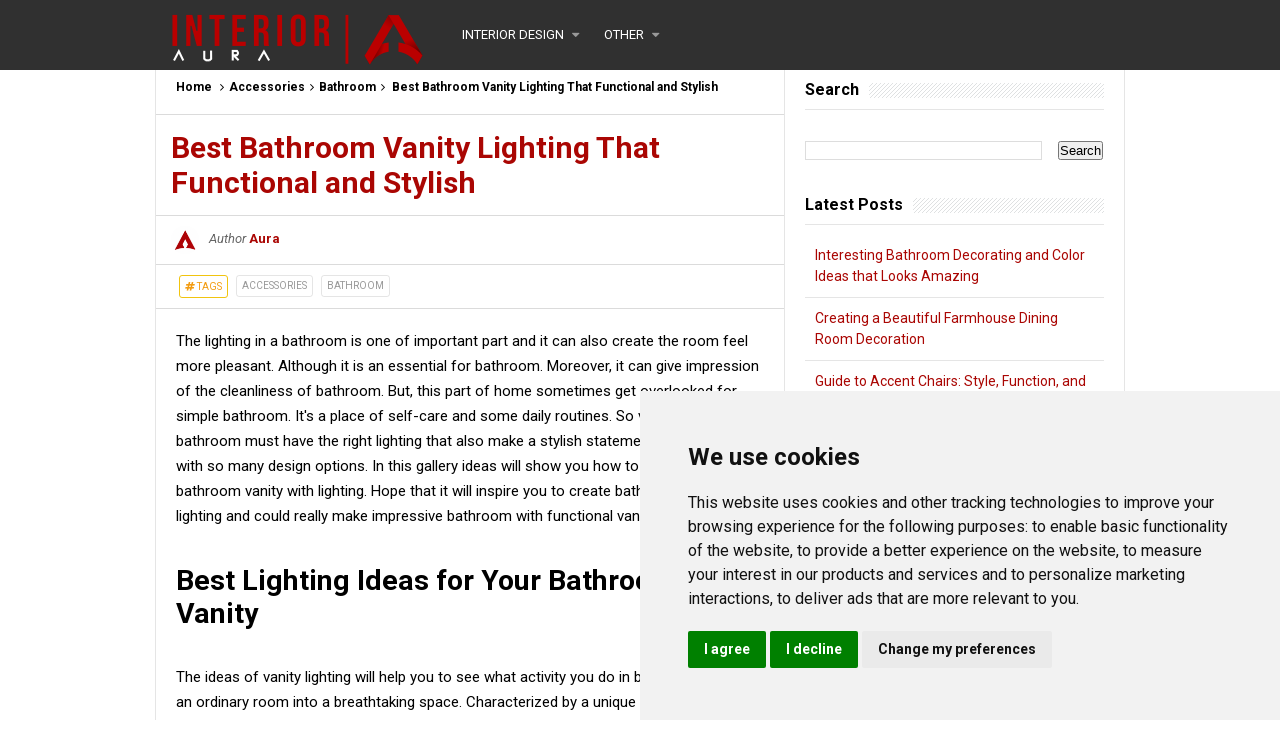

--- FILE ---
content_type: text/html; charset=UTF-8
request_url: https://www.interioraura.com/2020/05/bathroom-vanity-lighting.html
body_size: 31395
content:
<!DOCTYPE html>
<HTML dir='ltr' lang='en-US'>
<head>
<link href='https://www.blogger.com/static/v1/widgets/2944754296-widget_css_bundle.css' rel='stylesheet' type='text/css'/>
<!-- Google Tag Manager -->
<script>(function(w,d,s,l,i){w[l]=w[l]||[];w[l].push({'gtm.start':
new Date().getTime(),event:'gtm.js'});var f=d.getElementsByTagName(s)[0],
j=d.createElement(s),dl=l!='dataLayer'?'&l='+l:'';j.async=true;j.src=
'https://www.googletagmanager.com/gtm.js?id='+i+dl;f.parentNode.insertBefore(j,f);
})(window,document,'script','dataLayer','GTM-KKG9HPJ5');</script>
<!-- End Google Tag Manager -->
<!-- Google tag (gtag.js) -->
<meta content='en-US'/>
<!-- [ Meta Tag SEO ] -->
<meta charset='utf-8'/>
<meta content='width=device-width, initial-scale=1' name='viewport'/>
<meta content='blogger' name='generator'/>
<meta content='text/html; charset=UTF-8' http-equiv='Content-Type'/>
<link href='https://www.interioraura.com/2020/05/bathroom-vanity-lighting.html' rel='canonical'/>
<script type='application/ld+json'>
{
  "@context": "https://schema.org",
  "@type": "Person",
  "name": "Aura Dewandri", "url": "https://www.interioraura.com/p/about.html", "mainEntityOfPage": {
    "@type": "WebPage",
    "@id": "https://www.interioraura.com/p/about.html"
  },
  "sameAs": [
    "https://pinterest.com/interioraura/"
  ]
}
</script>
<script type='application/ld+json'>{ "@context": "https://schema.org", "@type": "WebSite", "url": "https://www.interioraura.com/", "potentialAction": { "@type": "SearchAction", "target": "https://www.interioraura.com/?q={search_term}", "query-input": "required name=search_term" } }</script>
<link href='https://www.blogger.com/openid-server.g' rel='openid.server'/>
<link href='https://www.interioraura.com/' rel='openid.delegate'/>
<title>Best Bathroom Vanity Lighting That Functional and Stylish - Interior Aura</title>
<meta content='' name='description'/>
<meta content='Best Bathroom Vanity Lighting That Functional and Stylish, Interior Aura: Best Bathroom Vanity Lighting That Functional and Stylish, Interior Aura' name='keywords'/>
<link href='https://www.interioraura.com/feeds/posts/default' rel='alternate' title='Interior Aura - Atom' type='application/atom+xml'/>
<link href='https://www.interioraura.com/feeds/posts/default?alt=rss' rel='alternate' title='Interior Aura - RSS' type='application/rss+xml'/>
<link href='https://www.blogger.com/feeds/4288633723518240436/posts/default' rel='alternate' title='Interior Aura - Atom' type='application/atom+xml'/>
<link href='https://blogger.googleusercontent.com/img/b/R29vZ2xl/AVvXsEiYOunW0derpyGcoPugrQCMCXAN_HFCj5YztLvPAX8Rnn59Qmu5brjrazOIf4pLoYaxnycDdKs2an9HiGqNrWQzs58kDJ9bpJFfJgkDHBWnuCOsKaXnYai3M094snMI4YjiLPtfpsHI6Mw/s72-c/IKEA+oval+mirror+with+acrylic+lighting+for+bathroom+vanity+lighting+ideas+with+marble+stone+vanity.JPG' rel='image_src'/>
<link href='https://www.interioraura.com/2020/05/bathroom-vanity-lighting.html' hreflang='x-default' rel='alternate'/>
<link href='/favicon.ico' rel='icon' type='image/x-icon'/>
<link href='https://plus.google.com/xxxxx/posts' rel='publisher'/>
<link href='https://plus.google.com/xxxxx/about' rel='author'/>
<link href='https://plus.google.com/xxxxx' rel='me'/>
<meta content='' name='alexaVerifyID'/>
<meta content='United States' name='geo.placename'/>
<meta content='general' name='rating'/>
<meta content='en' name='geo.country'/>
<!-- [ Social Media Meta Tag ] -->
<meta content='Interior Aura: Best Bathroom Vanity Lighting That Functional and Stylish' property='og:title'/>
<meta content='article' property='og:type'/>
<meta content='https://www.interioraura.com/2020/05/bathroom-vanity-lighting.html' property='og:url'/>
<meta content='https://blogger.googleusercontent.com/img/b/R29vZ2xl/AVvXsEiYOunW0derpyGcoPugrQCMCXAN_HFCj5YztLvPAX8Rnn59Qmu5brjrazOIf4pLoYaxnycDdKs2an9HiGqNrWQzs58kDJ9bpJFfJgkDHBWnuCOsKaXnYai3M094snMI4YjiLPtfpsHI6Mw/s320/IKEA+oval+mirror+with+acrylic+lighting+for+bathroom+vanity+lighting+ideas+with+marble+stone+vanity.JPG' property='og:image'/>
<meta content='Help you to get inspiration for home interior design and decorating ideas' property='og:description'/>
<meta content='Interior Aura' property='og:site_name'/>
<meta content='en_US' property='og:locale'/>
<meta content='en_GB' property='og:locale:alternate'/>
<meta content='id_ID' property='og:locale:alternate'/>
<meta content='summary' name='twitter:card'/>
<meta content='Interior Aura: Best Bathroom Vanity Lighting That Functional and Stylish' name='twitter:title'/>
<!-- Tailwind CSS CDN -->
<style id='page-skin-1' type='text/css'><!--
/*
Name             : Simplify 2 Responsive 2016
Theme Published  : 07-06-2016
Theme Update     : 21-06-2016
Type             : Personal Blog
Style            : Minimalist
Designer         : Arlina Design
Designer url     : www.arlinadzgn.com
Thanks to        : All supported
License          : This free Blogger template is licensed under the Creative Commons Attribution 4.0 License, which permits both personal and commercial use.
*/
/* CSS Reset */
html,body,div,span,applet,object,iframe,h1,h2,h3,h4,h5,h6,p,blockquote,pre,a,abbr,acronym,address,big,cite,code,del,dfn,em,img,ins,kbd,q,s,samp,small,strike,strong,sub,sup,tt,var,b,u,i,center,dl,dt,dd,ol,ul,li,fieldset,form,label,legend,table,caption,tbody,tfoot,thead,tr,th,td,article,aside,canvas,details,embed,figure,figcaption,footer,header,hgroup,menu,nav,output,ruby,section,summary,time,mark,audio,video{margin:0;padding:0;border:0;font-size:100%;font:inherit;vertical-align:baseline;}
/* HTML5 */
article,aside,details,figcaption,figure,footer,header,hgroup,menu,nav,section{display:block;}body{line-height:1;display:block;}*{margin:0;padding:0;}html{display:block;}ol,ul{list-style:none;}blockquote,q{quotes:none;}blockquote:before,blockquote:after,q:before,q:after{background:transparent;}table{border-collapse:collapse;border-spacing:0;}*,*:before, *:after {-webkit-box-sizing:border-box;-moz-box-sizing:border-box;box-sizing:border-box;}ins{background:#fff;}
/* Body Layout */
body#layout ul,#layout ul {display:none;}
body#layout #outer-wrapper, body#layout .post-inner, body#layout .sidebar, body#layout .sidebartop {padding:0;}
body#layout #wrapper, body#layout .post-inner, body#layout .sidebar-inner {padding:0;}
body#layout .header-wrapper {margin-top:0;}
body#layout #header {min-height:0px;width:100%;}
body#layout #headerdua {width:30%;float:left;}
body#layout .sosial-atas li{display:none}
#layout,#layout .widget-content,#layout .add_widget {border:none;}
body#layout .add_widget {border:1px solid #ddd;}
#layout .add_widget a {color:#111;}
#layout #header{min-height:0px;width:100%;margin:10px 0 0 0;}
#layout #footer-wrapper .footer-column{width:33.33%;float:left}
#layout #main-wrapper{width:70%;float:left}
#layout #sidebar-wrapper{width:30%;left:0;padding:0;float:right}
#layout .draggable-widget .widget-wrap2 {background:#c1cfd9;}
#layout #banner,#layout #banner2 {background-color:#444;padding:20px 0!important;margin-bottom:20px;}
#layout #banner .widget,#layout #banner2 .widget{width:80%;margin:5px auto!important;overflow:hidden;float:none}
#layout #banner .add_widget,#layout #banner2 .add_widget{width:80%;margin:5px auto!important;overflow:hidden;float:none}
#footer-xwidget .footer-widget {width:31.7%;float:left;margin-left:10px;}
#footer-wrapper {overflow:hidden;margin:0 auto 20px auto;padding:20px 0 0;}
#layout #footer-wrapper #column1,#layout #footer-wrapper #column2{margin:0}
/* Layout */
body {background:#fff;font-family:'Roboto',sans-serif;font-size:14px;font-weight:400;text-align:left;color:#000;margin:0;padding:0;}
.navbar,.post-feeds,.feed-links{display:none;}.section,.widget{margin:0;padding:0;}strong,b{font-weight:bold;padding:0;}cite,em,i{font-style:italic;}a:link,a:visited {color:#aa0603;text-decoration:none;transition:all .3s}a:hover,a:hover:visited {color:#000}a img{border:none;border-width:0;outline:none;}img{max-width:100%;vertical-align:middle;border:0;}abbr,acronym{border-bottom:1px dotted;cursor:help;}sup,sub{vertical-align:baseline;position:relative;top:-.4em;font-size:86%;}sub{top:.4em;}small{font-size:86%;}kbd{display:inline-block;font-size:90%;color:#aa0603;}mark{background-color:#ffce00;color:#182025;}p,blockquote,pre,table,figure,hr,form,ol,ul,dl{margin:1.5em 0;}hr{height:1px;border:none;background-color:#999;}code,kbd,pre,samp{font-family:monospace,monospace;}
pre{white-space:pre;word-wrap:normal;overflow:auto;font-size:13px;margin:0;}*:focus {outline:0!important;}h1,h2,h3,h4,h5,h6{font-weight:700;line-height:normal;}h1{font-size:220%}h2{font-size:180%}h3{font-size:160%}h4{font-size:140%}h5{font-size:120%}h6{font-size:100%}
.post-body blockquote{position:relative;margin:0 auto;padding:24px 20px 24px 45px;line-height:24px;text-shadow:0 1px 1px white;background-color:#f2f6c1;background-image:-webkit-radial-gradient(center,cover,rgba(255,255,255,0) 0%,rgba(255,255,255,0.1) 50%),-webkit-repeating-linear-gradient(top,transparent 0%,transparent 24px,rgba(239,207,173,0.7) 24px,rgba(239,207,173,0.7) 25px);border:1px solid rgba(0,0,0,0.1);font-family:cursive}
.post-body blockquote:before,.post-body blockquote:after{content:'';position:absolute;top:0;bottom:0}
.post-body blockquote:before{left:20px;border:4px solid rgba(239,207,173,0.7)}
.post-body blockquote:after{z-index:-1;left:0;right:0;background:rgba(242,246,193,0.9);border:1px solid rgba(170,157,134,0.7);transform:rotate(2deg)}
.post-body h1{font-size:220%}.post-body h2{font-size:190%; margin: 10px 0;}.post-body h3{font-size:160%; margin: 10px 0;}.post-body h4{font-size:135%;margin: 10px 0;}.post-body h5{font-size:120%}.post-body h6{font-size:100%}
.post-body h1 b,.post-body h2 b,.post-body h3 b,.post-body h4 b,.post-body h5 b,.post-body h6 b{font-weight:700;}
input,button,select,textarea{font-size:100%;line-height:normal;vertical-align:baseline;}
textarea{display:block;box-sizing:border-box;}
input.placeholder_text,textarea.placeholder_text{color:#888}
input::-webkit-input-placeholder,textarea::-webkit-input-placeholder,input:-moz-placeholder,textarea:-moz-placeholder,input.placeholder_text,textarea.placeholder_text{color:#444}[placeholder]:focus::-webkit-input-placeholder{transition:opacity .5s .5s ease;opacity:0}
.post ul li span{position:relative;display:block;padding:0;margin:.5em 0 .5em 2em;text-decoration:none;}
ol {counter-reset:li;list-style:none;padding:0;margin:0;}
ol ol {margin: 0 0 0 2em;}
.post ol li{position:relative;display:block;padding:0;margin:.5em 0 .5em 2em;background:#fff;text-decoration:none;}
.post ol li:before {content:counter(li);counter-increment:li;position:absolute;left:-2.5em;height:2em;width:2em;text-align:center;}
.post-body ul {position:relative;display:block;padding:0;margin:.5em 0 .5em 1.5em;text-decoration:none;}
/* Post Table */
.post-body table {width:100%;}
.post-body table td,.post-body table caption{background:#fff;border:1px solid rgba(255,255,255);padding:10px;text-align:left;vertical-align:top}
.post-body table th{background:#e74c3c;color:#fff;border:1px solid rgba(0,0,0,0.05);border-bottom:0;padding:10px;text-align:left;vertical-align:top}
.post-body table.tr-caption-container {border:1px solid rgba(0,0,0,0.14);margin:0;}
.post-body th{font-weight:700;}
.post-body table caption{border:none;font-style:italic;}
.post-body td, .post-body th{vertical-align:top;text-align:left;font-size:13px;padding:3px 5px;border:1px solid #97b28e;}
.post-body th{}
.post-body th:hover{color:#fff;}
.post-body td a{color:#444;}
.post-body td a:hover{color:#cf4d35;}
.post-body table.tr-caption-container td{border:0;padding:8px;background:#fff;line-height:17px;overflow:hidden;text-align:center;text-overflow:ellipsis;white-space:nowrap;font-weight:700;color:#000;}
.post-body table.tr-caption-container, .post-body table.tr-caption-container img, .post-body img {max-width:100%;height:auto;}
.post-body li {list-style-type:square;}
.post-body td.tr-caption {color:#666;font-size:80%;padding:0px 8px 8px!important;}
.sr {visibility:hidden;width:0;height:0;}
.clear{clear:both}
html {-webkit-font-smoothing:antialiased;}
::selection {background:#ffcdc4;text-shadow:none;}
.post-body ::selection {background:#ffcdc4;color:#000;}

--></style>
<style type='text/css'>
/* Custom Cookies Info Dark */
.cookie-choices-info{background-color:rgba(56,66,75,.97)!important;line-height:normal!important;top:initial!important;bottom:0!important;font-family:inherit!important;-webkit-transform:translateZ(0);}
.cookie-choices-info .cookie-choices-text{font-size:14px!important;color:#cee6ea!important}
.cookie-choices-info .cookie-choices-button{font-weight:normal!important;color:#fff!important;margin-left:5px!important;padding:3px 6px!important;background:#f64c3b!important;letter-spacing:.8px;transition:all .4s linear}
.cookie-choices-info .cookie-choices-button:nth-child(2){background:#f68c2e!important;transition:all .4s linear}
.cookie-choices-info .cookie-choices-button:hover,.cookie-choices-info .cookie-choices-button:nth-child(2):hover{background:#282f36!important;transition:all .1s linear}
/* Arlina Fixed Layout */
.CSS_LIGHTBOX {z-index:999999!important;}
.CSS_LIGHTBOX_BG_MASK_TRANSPARENT {opacity:.95!important;}
.CSS_LIGHTBOX_SCALED_IMAGE_IMG {width:auto!important;max-width:100%;box-shadow:0 0 10px rgba(0,0,0,0.1);}
.CSS_LIGHTBOX_BTN_CLOSE {background: url('https://blogger.googleusercontent.com/img/b/R29vZ2xl/AVvXsEhbFckfrAGvWhrCB_s2JElceGKDA6f_izcOFUJqIRzOpePjZG09E9M-8K7Y0nofHtZ1cdCJw70_ApPN2GsHXDXXetjgxas8WtrTvTAK_FV8TSXrLVEPMc4O9gw7COEaWBIRZ15K2CcT/s1600/delete.png') no-repeat!important;width:32px!important;height:32px!important;top:30px!important;opacity:0.7;transition:all .3s;}
.CSS_LIGHTBOX_BTN_CLOSE:hover{opacity:1;}
.CSS_LIGHTBOX_BTN_CLOSE_POS {right:10px!important;}
.CSS_LIGHTBOX_BG_MASK{background-color:rgba(0,0,0,0.8)!important}
.CSS_LIGHTBOX_FILMSTRIP{background-color:rgba(0,0,0,0.5);display:none!important;}
  .CSS_LIGHTBOX_INDEX_INFO {display:none;}
.quickedit,#ContactForm1,#ContactForm1 br {display:none}
.post,.widget-content,.breadcrumbs,.banner .widget,.banner2 .widget,#blog-pager,#comments{}
.banner .widget-content,.banner2 .widget-content,#LinkList215 .widget-content{}
#BlogArchive1 li.archivedate {padding:0;}
#BlogArchive1 #ArchiveList ul.posts li {padding:0 0 0 22px;line-height:normal;}
#ArchiveList{padding:10px}
#ArchiveList select{width:100%;padding:10px;margin-bottom:5px;border:1px solid rgba(201,201,201,0.52);font-size:13px;font-family:'Roboto',sans-serif}
/* Arlina Template Wrapper */
.maxiwrap {max-width:970px;margin:0 auto;}
#wrapper{background:#fff;display:block;position:relative;overflow:hidden;max-width:970px;margin:0 auto;padding:0;border-left:1px solid rgba(0,0,0,0.1);border-right:1px solid rgba(0,0,0,0.1)}
#content-wrapper {display:block;position:relative;overflow:hidden;padding:0;margin:60px auto 0 auto;}
/* Arlina Top */
.search-boxs{display:none;width:230px;height:27px;float:right;padding:0;position:relative;transition:all .1s}
#search-forms,#searchform,.search-button{border:0;line-height:27px}
#searchform{position:relative;border:0;margin:9px 0 0 0}
#search-forms{background:rgba(0,0,0,.05);border-radius:3px;color:rgba(0,0,0,.5);width:100%;padding:0 30px 0 10px;height:27px;line-height:27px;font-size:13px;margin:0;border:1px solid rgba(0,0,0,0.05);transition:all .3s}
.search-button{background:none;width:30px;padding:0;text-align:center;margin:0;top:0;right:0;font-size:13px;color:#666;position:absolute;border-radius:0;text-shadow:none;box-shadow:none}
#search-forms:focus,#search-forms:hover,.search-button:focus,.search-button:hover{background:rgba(0,0,0,0);border-color:rgba(0,0,0,0.14);outline:0;color:rgba(0,0,0,.5)}
/* Arlina Header Wrapper */
#header{background:#303030;display:block;margin:0 auto;padding:0;word-wrap:break-word;width:100%;position:fixed;z-index:99;height:70px;line-height:60px;-webkit-transform:translateZ(0);transform:translateZ(0)}
#header .title{font-size:220%;margin:10px 0 0 0;padding:0;display:inline-block;width:100%;font-weight:400}
#header .title a{color:#fff;}
#header .title a:hover {color:#fff;}
#header p.description{display:none;font-size:90%;margin:5px 0 0 0;line-height:normal;}
.header img {display:block;height:auto;}
#headerdua {float:left;margin:0 30px 0 0;}
/* Arlina Main Navigation */
#simplify-two{font-size:0;padding:0;margin:0 auto;float:left}
#simplify-two ul.menus{height:auto;overflow:hidden;position:absolute;z-index:99;display:none}
#simplify-two a{display:block;text-transform:uppercase;height:60px;line-height:70px;color:#fff;font-size:13px;overflow:hidden;margin:0 20px 0 0}
#simplify-two ul > li a i {color:rgba(255,255,255,.5)}
#simplify-two ul{margin:0 auto;padding:0;float:left}
#simplify-two ul li{position:relative;margin:0;list-style:none}
#simplify-two ul > li {float:left;}
#simplify-two input {display:none;margin:0;padding:0;width:80px;height:45px;opacity:0;cursor:pointer}
#simplify-two label {display:none;width:55px;height:48px;line-height:48px;text-align:center}
#simplify-two label span {font-size:16px;position:absolute;left:55px}
#simplify-two ul.menus li {display:block;width:100%;text-transform:none;text-shadow:none;}
#simplify-two ul.menus a {color:#fff;line-height:55px}
#simplify-two li a:hover,#simplify-two ul.menus a:hover {background:rgba(0,0,0,0.03);color:#ffc351;}
#simplify-two li ul{display:none;background:#fff;margin:0;height:auto;position:absolute;top:99%;left:0;z-index:12;box-shadow:0 3px 10px 1px rgba(0,0,0,0.14);}
#simplify-two li:hover ul.menus,#simplify-two li:hover > ul{visibility:visible;opacity:1;}
#simplify-two li li{display:block;float:none;font-size:13px;height:auto;clear:both;margin-left:0;line-height:36px;border-bottom:1px solid rgba(0,0,0,0.05)}
#simplify-two li li:last-child {border:0;}
#simplify-two li ul ul {left:100%;top:0}
#simplify-two li li > a{background:#fff;color:#666;display:block;margin:0;text-decoration:none;text-transform:none;min-width:180px;height:36px;line-height:36px;padding:0 13px;font-size:11px;border:0;;border-left:3px solid transparent;margin-top:0}
#simplify-two li li a:hover{background:#fdda97;color:#000}
/* Arlina search form 
#search-me{float:right;margin:0;padding:0;overflow:hidden;width:220px}
#search-me table{width:100%;margin:0;position:relative;height:36px}
#search-me td.search-boxs1{color:#F0F5E6!important}
#search-me input#search-boxs1[type="text"]{background:#787878;height:36px;line-height:35px;margin:0;padding:0 10px;width:100%;border:none;color:#F0F5E6!important}
#search-me input#search-button1[type="submit"]{font-family:FontAwesome;font-size:17px;background:transparent;color:#fff;height:60px;line-height:60px;margin:0;padding:0 15px;border:none;outline:none;font-weight:normal!important;transition:all 0.25s;position:absolute;right:0;top:0;z-index:2}
#search-me input#search-boxs1[type="text"]:focus{background:#787878;outline:none;color:#F0F5E6} */
/* Arlina Post Wrapper */
#main-wrapper{width:64.98%;float:left;margin:0;padding:0;word-wrap:break-word;border-right:1px solid rgba(0,0,0,0.1);}
.main .Blog{border-bottom-width:0}
.main .widget{margin:0;padding:0}
.date-header{display:none!important}
h1.post-title.entry-title,h2.post-title.entry-title {font-size:18px;margin:0 0 15px;}
h1.post-title.entry-title a,h2.post-title.entry-title a{color:#303030;}
h1.post-title.entry-title a:hover,h2.post-title.entry-title a:hover{color:#aa0603;}
.post{background:#fff;position:relative;margin:0;padding:0}
.post-body {margin:0;line-height:1.7em;text-align:left;font-size:15px;padding:20px;}
.post-info abbr {border:0;}
.post-timestamp,.author-info,.comment-info,.label-info{padding:0 10px 0 0}
.post-body img,.post-body video,.post-body object {background:#fafafa;max-width:100%}
.breadcrumbs{background:#fff;overflow:hidden;white-space:nowrap;text-overflow:ellipsis;font-size:12px;padding:20px;border-bottom:1px solid rgba(0,0,0,0.14);font-weight:700;}
.breadcrumbs a{color:#000;margin:0 2px;line-height:normal;}
.breadcrumbs .breadhome a{margin:0 5px 0 0}
.breadcrumbs .breadlabel:last-child{margin:0 0 0 4px}
.breadcrumbs a:hover{color:#aa0603;}
.post-footer{line-height:1.6em}
.post-footer a{color:#97b28e;}
.feed-links{clear:both;line-height:2.5em;}
/* Arlina Sidebar Wrapper */
#sidebar-wrapper{padding:20px;width:35%;float:right;word-wrap:break-word;overflow:hidden}
#sidebar-wrapper h2,#sidebar-wrapper h3,#sidebar-wrapper h4{position:relative;overflow:hidden;margin:0;font-size:1rem;vertical-align:middle;padding:0 0 10px 0;border-bottom:1px solid rgba(0,0,0,.1);}
#sidebar-wrapper h2 span,#sidebar-wrapper h3 span,#sidebar-wrapper h4 span{display:inline-block;vertical-align:middle}
#sidebar-wrapper h2:after,#sidebar-wrapper h3:after,#sidebar-wrapper h4:after{content:'';display:inline-block;position:absolute;height:15px;top:0;margin:3px 0 12px 10px;width:100%;background:url(https://blogger.googleusercontent.com/img/b/R29vZ2xl/AVvXsEgtMhB6K0Uz9vCS11H2dfrWqTEEdqy2cOGw3Uevrx7BisvJbTHkLTRqxhWkihLHnST4nP4pKrccvxZuqzoQZwgGRf2gCbbVISpFmZuPUwvREmOGdsDlKxz_CjVTc_xzZXblHAhdiLYIbLA2/s1600/repeat-bg.png)repeat;opacity:.9;}
#sidebar-wrapper .widget ul{margin:0;padding:0}
.widget-content{margin:0;padding:10px 0;overflow:hidden}
.sidebar,.sidebartop {line-height:1.5em;padding:0}
.sidebar ul,.sidebartop ul {padding:0;margin:0}
.BlogArchive #ArchiveList ul li {text-indent:0!important}
.sidebar ul li,.sidebartop ul li{margin:0;padding:10px;border-bottom:1px solid rgba(0,0,0,0.1);}
.sidebar .widget{margin:0}
.sidebartop .widget{margin:0 0 20px 0}
/* Dropdown Label */
.droplabeldo select{outline:none;cursor:pointer;transition:all .6s ease-out}
.droplabeldo{display:inline-block;position:relative;overflow:hidden;width:100%;border:0;height:40px;line-height:40px;color:#7f8c8d}
.droplabeldo:before,.droplabeldo:after{content:'';position:absolute;z-index:2;top:15px;right:12px;width:0;height:0;line-height:40px;border:4px dashed;border-color:#999 transparent;pointer-events:none}
.droplabeldo:before{border-bottom-style:solid;border-top:none}
.droplabeldo:after{margin-top:8px;border-top-style:solid;border-bottom:none}
.dropdown-select{color:#000;position:relative;width:100%;margin:0;padding:6px 8px 6px 10px;height:40px;line-height:20px;font-size:13px;border:1px solid rgba(0,0,0,0.1);-webkit-appearance:none;transition:border-color ease-in-out .15s,box-shadow ease-in-out .15s}
.droplabeldo select:hover{border-color:rgba(0,0,0,.34);}
.droplabeldo select:focus{outline:none;cursor:pointer;border-color:#66afe9;box-shadow:inset 0 1px 1px rgba(0,0,0,.075),0 0 8px rgba(102,175,233,0.6);}
.dropdown-select>option{background:#fafafa;position:relative;display:block;margin:3px;text-shadow:none;outline:0;border:0;cursor:pointer}
/* Arlina Footer Wrapper */
#footer-wrapper{background:#2f303f;color:#bdc3c7;text-align:center;padding:20px 0 0 0;margin:auto;border-top:5px solid #303030}
.simplifymed a{display:inline-block;text-align:center;margin-top:10px;margin-right:5px;color:#fff;border-radius:100%;opacity:.9;}
.simplifymed a i{font-family:Fontawesome;width:32px;height:32px;line-height:32px;display:block}
.simplifymed a:hover{color:#fff;opacity:1;transform:rotate(360deg);}
.simplifymed .facebook{background:#3b5998}
.simplifymed .twitter{background:#00aced}
.simplifymed .googleplus{background:#dd4b39}
.simplifymed .rssfeed{background:#ee802f}
#footbawah{clear:both;background:#252632;margin:auto;padding:25px 20px;color:#95a5a6;font-size:14px;display:block;overflow:hidden;position:relative}
#footbawah a{color:#f1c40f}
.footbawahkiri{text-align:left;float:left}
.footbawahkanan{text-align:right;float:right;}
.footbawahkanan a{color:#aa0603}
.footbawahkanan a:hover{color:#fff;}
.footer-column{position:relative;margin:0 auto;clear:both;font-size:14px;line-height:24px;overflow:hidden;text-align:left;border-bottom:1px solid rgba(0,0,0,0.1);}
.footer-column h3{position:relative;overflow:hidden;margin:0 0 10px 0;font-size:1rem;padding:0 0 10px 0;border-bottom:1px solid rgba(0,0,0,.1);color:#fff}
.footer-column h3:after{content:'';display:inline-block;position:absolute;height:15px;top:0;margin:3px 0 12px 10px;width:100%;background:url(https://blogger.googleusercontent.com/img/b/R29vZ2xl/AVvXsEgtMhB6K0Uz9vCS11H2dfrWqTEEdqy2cOGw3Uevrx7BisvJbTHkLTRqxhWkihLHnST4nP4pKrccvxZuqzoQZwgGRf2gCbbVISpFmZuPUwvREmOGdsDlKxz_CjVTc_xzZXblHAhdiLYIbLA2/s1600/repeat-bg.png)repeat;opacity:.7;}
.footer-menu{float:left;width:31%;margin:0 20px 0 0}
.footer-menu p.footer2{margin:5px auto}
.footer-menu ul{margin:0}
.footer-menu ul li{list-style-type:square;margin:0 0 0 15px}
.footer-menu ul li a{color:#bdc3c7}
.footer-menu ul li a:hover{color:#fff}
/* Custom Share-button */
.share-title{color:#010101;display:inline-block;padding-bottom:10px;font-size:13px;font-weight:700;position:relative;top:5px;text-transform:uppercase}
.share-art{padding:0;padding-top:0;font-size:13px;font-weight:400;text-transform:capitalize}
.share-art a{color:#fff;padding:3px 8px;margin-left:4px;border-radius:2px;display:inline-block;margin-right:0;margin-top:3px;}
.share-art a:hover{color:#fff}
.share-art .fac-art{background:#3b5998}
.share-art .fac-art:hover{background:rgba(49,77,145,0.7)}
.share-art .twi-art{background:#00acee}
.share-art .twi-art:hover{background:rgba(7,190,237,0.7)}
.share-art .goo-art{background:#db4a39}
.share-art .goo-art:hover{background:rgba(221,75,56,0.7)}
.share-art .pin-art{background:#CA2127}
.share-art .pin-art:hover{background:rgba(202,33,39,0.7)}
.share-art .lin-art{background:#0077B5}
.share-art .lin-art:hover{background:rgba(0,119,181,0.7)}

/* Custom Heading Widget */
.footer-column .footer-menu h3:before{content:'\f07c';font-family:fontawesome;font-weight:normal;display:inline-block;margin:0 5px 0 0;color:#95a5a6}
.footer-column .footer-menu:nth-child(1) h3:before{content:'\f046';}
.footer-column .footer-menu:nth-child(2) h3:before{content:'\f085';}
.footer-column .footer-menu:nth-child(3) h3:before{content:'\f003';}
/* Subscribe Footer */
#subscribe-footer{overflow:hidden;margin:0 0 20px 0;width:33.4%}
#subscribe-footer p{margin:1em 0}
#subscribe-footer .emailfooter{margin:auto;text-align:center;}
#subscribe-footer .emailfooter form{margin:0;padding:0;float:left}
#subscribe-footer .emailfooter input{background:rgba(255,255,255,1);padding:9px 12px;color:#999;font-size:14px;margin-bottom:10px;border:1px solid rgba(0,0,0,0.14);transition:border-color ease-in-out .15s,box-shadow ease-in-out .15s}
#subscribe-footer .emailfooter input:hover{border-color:rgba(0,0,0,.34);}
#subscribe-footer .emailfooter input:focus{color:#000;outline:none;border-color:#66afe9;box-shadow:inset 0 1px 1px rgba(0,0,0,.075),0 0 8px rgba(102,175,233,0.6);}
#subscribe-footer .emailfooter .submitfooter{background:#aa0603;color:#fff;margin:0 0 0 5px;font-size:14px;cursor:pointer;border:1px solid rgba(0,0,0,0.05);border-radius:3px;transition:all .3s}
#subscribe-footer .emailfooter .submitfooter:active,#subscribe-footer .emailfooter .submitfooter:hover{background:#27ae60;color:#fff;outline:none;box-shadow:none}
/* Popular Post */
#PopularPosts1 ul,.PopularPosts li,.PopularPosts li img,.PopularPosts li a,.PopularPosts li a img{color:#303030;margin:0;padding:0;list-style:none;border:none}
#PopularPosts1 ul{margin:0;list-style:none;}
#PopularPosts1 ul li{margin:0;padding:10px 0;position:relative;transition:all .3s linear;}
#PopularPosts1 ul li:hover {background:rgba(255,255,255,.8);}
#PopularPosts1 ul li:last-child{border:0}
#PopularPosts1 ul li img{display:block;width:100%;height:auto}
#PopularPosts1 ul li .item-title a,.PopularPosts ul li a{font-size:13px;font-weight:700;line-height:1.6;}
#PopularPosts1 ul li .item-title a:hover,.PopularPosts ul li a:hover{color:#aa0603}
#PopularPosts1 .item-thumbnail .item-thumbnail-resize-landscape {margin:0 10px 0 0;overflow:hidden;z-index:2;display:block;position:relative;border-radius:0;width:90px;height:70px;float:left}
#PopularPosts1 .item-title{padding:0 5px}
#PopularPosts1 ul li:nth-child(1){border-top:none}
#PopularPosts1 ul li .item-snippet{color:#999;font-size:13px}
/* Social Media */
#socialcounter{overflow:hidden;margin:0 0 20px 0}
#socialcounter ul{margin:0}
#socialcounter ul a{color:#fff}
#socialcounter ul li.social_item-wrapper{float:left;width:48%;text-align:center;margin:0 4% 10px 0;color:#fff}
#socialcounter ul li a.social_item{position:relative;display:block;opacity:.9;height:50px;line-height:50px;overflow:hidden}
#socialcounter ul li.social_item-wrapper:nth-child(2n+2){margin:0}
.social_icon{float:left;line-height:50px;width:41px;font-size:1.3rem}
#socialcounter ul li a.social_item.social_facebook{background:#3F5B9B}
.fa-facebook.social_icon{background:#2E4372}
#socialcounter ul li.social_item-wrapper:hover .fa-facebook.social_icon{background:#3F5B9B}
#socialcounter ul li.social_item-wrapper:hover .social_facebook{background:#2E4372}
#socialcounter ul li a.social_item.social_twitter{background:#1C97DE}
.fa-twitter.social_icon{background:#1571A5}
#socialcounter ul li.social_item-wrapper:hover .fa-twitter.social_icon{background:#1C97DE}
#socialcounter ul li.social_item-wrapper:hover .social_twitter{background:#1571A5}
#socialcounter ul li a.social_item.social_youtube{background:#E22020}
.fa-youtube.social_icon{background:#B31919}
#socialcounter ul li.social_item-wrapper:hover .fa-youtube.social_icon{background:#E22020}
#socialcounter ul li.social_item-wrapper:hover .social_youtube{background:#B31919}
#socialcounter ul li a.social_item.social_rss{background:#E86321}
.fa-rss.social_icon{background:#C2521B}
#socialcounter ul li.social_item-wrapper:hover .fa-rss.social_icon{background:#E86321}
#socialcounter ul li.social_item-wrapper:hover .social_rss{background:#C2521B}
#socialcounter ul li a.social_item.social_google-plus{background:#E82C2C}
.fa-google-plus.social_icon{background:#BF2424}
#socialcounter ul li.social_item-wrapper:hover .fa-google-plus.social_icon{background:#E82C2C}
#socialcounter ul li.social_item-wrapper:hover .social_google-plus{background:#BF2424}
#socialcounter ul li a.social_item.social_instagram{background:#8E714D}
.fa-instagram.social_icon{background:#6F583C}
#socialcounter ul li.social_item-wrapper:hover .fa-instagram.social_icon{background:#8E714D}
#socialcounter ul li.social_item-wrapper:hover .social_instagram{background:#6F583C}
#socialcounter ul li a.social_item.social_pinterest{background:#CA2027}
.fa-pinterest.social_icon{background:#AB1B21}
#socialcounter ul li.social_item-wrapper:hover .fa-pinterest.social_icon{background:#CA2027}
#socialcounter ul li.social_item-wrapper:hover social_pinterest{background:#AB1B21}
/* Banner */
.kotak_iklan1 {position:relative;}
.kotak_iklan1:before{content:'300x250 Ad';position:absolute;background:rgba(25,25,25,.9);color:#fff;top:0;right:0;padding:2px 8px;font-size:80%}
.kotak_iklan1:hover:before{content:'Pasang iklan';}
.banner,.banner2{margin:0 auto;text-align:center;overflow:hidden}
.banner .widget,.banner2 .widget{width:100%;max-width:100%;margin:0 auto;background:#fff;text-align:center;overflow:hidden;padding:20px}
.banner .widget{border-bottom:1px solid rgba(0,0,0,0.1);}
.banner2 .widget{border-top:1px solid rgba(0,0,0,0.1);}
.banner img,.banner iframe,.banner2 img,.banner2 iframe{display:block;margin:0 auto;text-align:center;height:auto;}
.kotak_iklan{text-align:center;margin:0 auto;transition:all 1s ease-out}
.kotak_iklan .sidebar .widget-content,.kotak_iklan .sidebar-atas .widget-content{padding:0;border:0}
.kotak_iklan .sidebar .widget{margin-bottom:0;padding:0}
.kotak_iklan img{background:#fff;text-align:center;margin:0 auto;padding:4px;border:1px solid transparent!important;transition:all .6s ease-out}
.kotak_iklan img:hover{background:#fdfdfd;border:1px solid #e6e6e6}
.kotak_iklan2,.kotak_iklan3{text-align:center;margin:0 auto;transition:all 1s ease-out}
.kotak_iklan2 .sidebar .widget-content,.kotak_iklan2 .sidebar-atas .widget-content{padding:0;background:#f2f6f7;box-shadow:0 1px 2px 0 rgba(0,0,0,.1);border:0}
.kotak_iklan2 .sidebar .widget,.kotak_iklan2 .sidebar-atas .widget{margin-bottom:0;padding:0}
.kotak_iklan2 img{text-align:center;transition:all 1s ease-out}
.kotak_iklan2 img:hover{transition:all .5s ease-out}
#HTML2 .widget-content,#HTML3 .widget-content,#HTML4 .widget-content,#HTML5 .widget-content{padding:0;}
/* To top */
.simplifytotop{visibility:hidden;z-index:2;background:#95a5a6;color:#fff;font-size:20px;width:37px;height:37px;line-height:37px;text-align:center;position:fixed;bottom:10px;right:10px;border-radius:2px;cursor:pointer;transition:all .4s}
.simplifytotop:hover{background:#7f8c8d;color:#fff;}
.simplifytotop.arlniainf{visibility:visible;cursor:pointer;opacity:1;-webkit-transform:translateZ(0);transform:translateZ(0);transition:all .4s;}
/* Arlina Global Responsive */
@media screen and (max-width:800px) {
#wrapper{overflow:initial}
#content-wrapper{background:#fff;margin:0 auto;}
#footer-wrapper{border:0}
#header{padding:0;height:auto;line-height:normal;text-align:center;border:0;position:relative;z-index:initial;-webkit-transform:initial;transform:initial}
#header p.description{display:block;color:#fff}
#headerdua {float:none;max-width:100%;padding:20px;margin:0;}
#header .title{margin:0 0 5px 0;font-weight:700;}
#main-wrapper {float:none;border:0;width:100%;}
#sidebar-wrapper {padding: 0 20px;width:100%;float:none;}
.simplify-menu,.search-boxs{width:100%;margin:0 auto;padding:10px;}
.search-boxs:hover,.search-boxs:active,.search-boxs:focus{width:100%;}
#search-boxs{padding:0 0 10px 0}
#search-boxs{width:96%;float:left;padding-right:0;margin:0 2%}
.search-boxs{height:auto;}
#searchform{margin:0 10px}
#menu {display:block;}
#simplify-two{background:#fff;color:#aa0603;font-size:initial;position:relative;display:block;padding:15px;text-transform:uppercase;box-shadow:none;float:none;text-align:left;border-bottom:1px solid rgba(0,0,0,0.14)}
#simplify-two ul{background:#fff;position:absolute;top:100%;left:0;z-index:3;height:auto;float:none;display:none}
#simplify-two ul > li{float:none}
#simplify-two ul.menus{width:100%;position:static;padding-left:20px}
#simplify-two li{display:block;float:none;width:auto}
#simplify-two li a:hover,#simplify-two ul.menus a:hover{background:#787878;color:#fff;}
#simplify-two a{background:#303030;padding:12px;height:initial;line-height:initial;color:#fff;border:0;margin:0}
#simplify-two ul > li a i{color:rgba(255,255,255,.5);float:right}
#simplify-two input,#simplify-two label{position:absolute;top:0;left:0;display:block}
#simplify-two input{z-index:4}
#simplify-two input:checked + label{color:#fff}
#simplify-two input:checked ~ ul{display:block;width:100%}
#simplify-two li:hover > ul{width:100%}
#simplify-two li li {border:0;}
#simplify-two li li > a{background:#787878;color:#fff;height:auto;font-size:12px;line-height:30px;padding:0 10px;}
#simplify-two li li:hover, #simplify-two li li a:hover {background:#303030;color:#fff;}
#simplify-two li ul {background:#303030;padding:0;position:relative;width:100%;left:initial;box-shadow:none;}
#simplify-two li:hover ul.menus,#simplify-two li:hover > ul{left:initial}
#simplify-two a i {float:right;}
#search-me{display:none}}
@media only screen and (max-width:768px) {
#headerdua {float:none;max-width:100%;}
#sidebar-wrapper,#main-wrapper {width:100%;padding:0 20px 20px 20px;}
.sidebar {padding:0;}
.sosial-atas li a{color:#fff}
.sosial-atas li a:hover,.sosial-atas li:hover a{background:rgba(0,0,0,0.1);color:#fff}
.page-menu ul li a:hover,.page-menu ul li:hover a{background:transparent}
.footer-menu,#subscribe-footer{float:none;width:auto;margin:0 20px 20px 20px}}
@media screen and (max-width:640px) {
#main-wrapper {width:100%;padding:0 10px 20px 10px;}
#sidebar-wrapper {width:100%;padding:0 20px 20px 20px;}
.status-msg-border {width:97%}
.post h2 {font-size:180%}
.post h3{font-size:140%}
.post h4{font-size:120%}
h1.post-title.entry-title,h2.post-title.entry-title{font-size:20px;margin:0}
#simplify-two ul{height:195px;overflow:auto;}
#footer-wrapper{margin:auto;border-top:1px solid rgba(0,0,0,0.1)}
#footer-wrapper .footbawahkiri,#footer-wrapper .footbawahkanan{float:none;text-align:center}
.simplifytotop{width:32px;height:32px;line-height:32px}
#footbawah{padding:0 10px 20px 10px;line-height:normal;background:transparent}
.search-boxs{background:#fff;display:block;border-bottom:1px solid rgba(0,0,0,0.14);}
#search-forms,#searchform,.search-button{line-height:34px}
#search-forms{height:34px;line-height:34px}}
@media screen and (max-width:480px) {
body{background:#fff}
.comments .comments-content .user{line-height:2.8em}
.post h2{font-size:160%}
.post h1{font-size:180%}
.post h3{font-size:130%}
.post h4{font-size:110%}
body,.body-fauxcolumn-outer{font-size:80%}
#header{border:0}
#header p.description{line-height:normal}
#main-wrapper{padding:0}
#sidebar-wrapper{padding:0 10px}
.post-body{padding:10px}
.breadcrumbs{padding:18px 7px}
.widget-content{box-shadow:none;border:0}
#simplifynewsletter{margin:0 0 20px 0}
.sidebar .widget,.sidebartop .widget {margin:0;}
#Label1 .widget-content {padding:20px 10px;}
.banner .widget,.banner2 .widget{padding:10px}
#subscribe-footer .emailfooter input{width:100%}
#subscribe-footer .emailfooter .submitfooter{margin:0}
#subscribe-footer .emailfooter form{margin:auto;float:none}}
@media screen and (max-width:320px) {
body{background:#fff}
#sidebar-wrapper{padding:0 10px}
.widget-content{padding:12px 0}
#HTML2 .widget-content,#HTML3 .widget-content,#HTML4 .widget-content,#HTML5 .widget-content {padding:0}
#Label1 .widget-content {padding:20px 0;}}
@media screen and (max-width:240px) {
body,.body-fauxcolumn-outer {font-size:80%}
.simplify-menu ul li{width:50%}
#socialcounter ul li.social_item-wrapper{float:none;width:100%}
#socialcounter ul li.social_item-wrapper:nth-child(2n+2){margin:0 4% 10px 0}
#PopularPosts1 .item-thumbnail,.recent_posts_arlina .wrapinfo,.post-thumb{width:62px!important;height:52px!important}
h2.post-title.entry-title,#PopularPosts1 ul li .item-title a,.PopularPosts ul li a,ul.recent_posts_arlina li a{font-size:12px!important}
.recent_posts_arlina br{display:none}}
.status-msg-body {padding:10px 0;display:none}
.status-msg-wrap{display:none;font-size:14px;margin-left:1px;width:100%;color:#666}
.status-msg-wrap a{color:orange!important}
.status-msg-bg{display:none;background:#ccc;position:relative;width:99%;padding:6px;z-index:1;border:2px #999 solid}
.status-msg-border{display:none;border:0;position:relative;width:99%}
</style>
<style type='text/css'>
/* CSS Comments */
#comments{background:#fff;position:relative;margin:0 auto;padding:20px;}
#comments h3 {display:inline-block;margin:0 0 10px 0;}
.comment_avatar_wrap{width:42px;height:42px;background:#fcfcfc;border-radius:6px;text-align:center;margin:0 0 20px 0;padding:0}
#comments .avatar-image-container{float:left;margin:0 10px 0 0;width:42px;height:42px;max-width:42px;max-height:42px;padding:0;margin-bottom:10px}
#comments .avatar-image-container img{width:42px;height:42px;max-width:42px;max-height:42px;background:url(https://blogger.googleusercontent.com/img/b/R29vZ2xl/AVvXsEgPA0S9lrRLoRCqp34tRt_RwTc5ENLgjkv9qCm60IJvAu1fl477dcIOLNrEzcwRzGKV_QPsOqsgBIK-tno9Ae5Kskbqd8gDJm6r8Efh0sS3uPIfyKnlhDkmsT2305RfKt-3xS6PciMa_fwS/s1600/anon.jpg) no-repeat}
#comments .comment_name,#comments .comment_admin .comment_name{padding:0 0 10px 0;font-size:13px;position:relative}
#comments .comment_name a{color:#666;font-weight:700;padding:0;font-size:14px;text-decoration:none}
#comments .comment_admin .comment_date{font-weight:normal;font-size:11px}
#comments .comment_admin .comment_author_flag{display:inline-block;font-size:14px;color:rgb(17,143,249);text-align:center;margin:0 0 0 3px;}
#comments .comment_service{margin-top:5px}
#comments .comment_date{color:#a9a9a9;float:right;font-size:11px;font-weight:normal;margin-top:-3px}
#comments .comment_date a{color:#a9a9a9;float:right;font-size:11px;font-weight:normal;margin:0;padding:0}
#comments .comment_date a:hover{color:#a9a9a9;text-decoration:underline}
#comments .comment_body{margin-left:62px;margin-top:-64px;background:#fafafa;padding:18px 20px;line-height:26px;border-radius:7px;margin-bottom:20px;position:relative;border:1px solid rgba(0,0,0,0.05)}
#comments .comment_body p{margin:5px 0 0 0;font-size:14px;word-wrap:break-word;padding:0 0 5px 0}
#comments .comment_body:before{content:'';right:100%;border:solid transparent;height:0;width:0;position:absolute;pointer-events:none;border-right-color:rgba(0,0,0,0.08);border-width:10px}
#comments .comment_body:after{content:'';top:19px;right:99.9%;border:solid transparent;height:0;width:0;position:absolute;pointer-events:none;border-right-color:#fafafa;border-width:9px}
#comments .comment_inner{margin:12px 0}
#comments .comment_child .comment_wrap{padding-left:3%}
#comments .comment_reply{display:inline-block;margin-top:10px;padding:1px 7px;color:#fff;text-align:center;text-decoration:none;background:#bdc3c7;font:11px/18px sans-serif;transition:background-color .5s ease-out 0s}
#comments .comment_reply:hover{text-decoration:none;background:#95a5a6}
#comments .unneeded-paging-control{display:none}
#comments .comment-form{max-width:100%;}
#comment-editor{width:100%;background:transparent url(https://4.bp.blogspot.com/-jSUS8v5kwpQ/U8Z_6Ufr-PI/AAAAAAAAEYY/o4cQPKvt8vQ/s1600/loading.gif) no-repeat 50% 30%;border:1px solid #eee}
#comments .comment_form a{text-decoration:none;}
#comments .comment-form p{background:#e6ebef;padding:15px 15px 11px;margin:5px 0 15px;color:rgba(0,0,0,.8);font-size:15px;line-height:normal;border-radius:3px;position:relative;max-width:100%;}
#comments .comment-form p:after{content:"";width:0;height:0;position:absolute;bottom:-16px;left:7%;border:8px solid transparent;border-color:#e6ebef transparent transparent}
#comments .comment_reply_form{padding:0 0 0 70px}
#comments .comment_reply_form .comment-form{width:99%}
.comment_emo_list .item{float:left;display:block;text-align:center;margin:1px 1px 0 0;height:40px;width:41px}
.comment_emo_list span{display:block;font-weight:700;font-size:11px;margin:3px 0 0 0;letter-spacing:1px}
img.comment_emo {width:16px;height:16px;}
.comment_youtube{max-width:100%;width:400px;height:225px;display:block;margin:auto}
.comment_img{max-width:100%}
#comments .deleted-comment{display:block;color:#999;}
#comments .comment_header{width:50px}
#respond{overflow:hidden;padding-left:10px;clear:both}
#comments .comment_avatar img{width:42px;height:auto;background:url(https://blogger.googleusercontent.com/img/b/R29vZ2xl/AVvXsEh1bgwQjgflvxfC_Ct21L2oMctylBY75vogZycdTanvmKSjxgoe3Z5KfP8I5zWMvjaBM2EWqtQ1R0LAH0knD2855MJXaIl1zsUiabN-_N90y9r3_fqaT2q2aYgygjuCDLhyQI4H8G8Mkb8/s1600/avatar.png) no-repeat;border-radius:6px}
#comments .comment-delete img{float:right;margin-left:15px;margin-top:3px;}
iframe{border:none;overflow:hidden}
#emo-box,#hide-emo{display:none}
.paging-control-container{text-align:center;margin:0 0 0 25%}
.paging-control-container a{text-align:center;margin:0 auto;background:#ccc;border:1px solid #e1e1e1;padding:3px 10px}
.button-group{float:right;text-align:left;margin:0 auto}
button,button[disabled]:active{border:none;font-size:12px;font-weight:normal;border-radius:1px;padding:4px 10px;text-decoration:none;background:#b6c472;color:#fff;display:inline-block;transition:all 0.5s linear;cursor:pointer}
button:hover{background:#a0ad64;color:#fff;transition:all 0.2s linear}
button:active{background:#a0ad64;color:#fff}
button[disabled],button[disabled]:active{background:#a0ad64;border-bottom:2px solid #8b9656;color:#fff;cursor:default}
.small-button a,.small-button1 a{background:#f84141;color:#fff;font-size:13px;cursor:pointer;margin:15px 5px 5px 0;text-decoration:none;text-transform:none;text-shadow:none;border-radius:3px;display:inline-block;padding:5px 10px;box-shadow:0 1px 2px rgba(0,0,0,0.1)}
.small-button:hover a,.small-button1:hover a{background:#e73636;}
/* Arlina Search Bar */
#searchbar{display:inline-block;width:100%;text-align:center;margin:20px auto 0 auto;padding:0;border-top:1px solid rgba(0,0,0,0.14);}
#searchbar form{position:relative;margin:0;padding:20px}
#searchbar form:after{content:'\f002';font-family:fontawesome;position:absolute;right:6%;top:38%;color:rgba(0,0,0,0.5);transition:all 0.5s linear}
#searchbar form:hover:after{color:rgba(0,0,0,0.8)}
#searchbar input{position:relative;background:#fff;width:100%;padding:17px 15px;border:1px solid rgba(0,0,0,.14);box-shadow:inset 0 1px 1px rgba(0,0,0,0.075);transition:border-color ease-in-out .15s,box-shadow ease-in-out .15s}
#searchbar input:hover{border-color:rgba(0,0,0,.34);}
#searchbar input:focus{border-color:#66afe9;box-shadow:inset 0 1px 1px rgba(0,0,0,.075),0 0 8px rgba(102,175,233,0.6);}
@media screen and (max-width:480px) {
#comments{padding:10px}
#comments .comment_body{background:#fff;margin-left:52px;margin-top:-57px;padding:0;width:auto;border:0;}
.comment_avatar_wrap{width:32px;height:32px;border-radius:2px}
#comments .comment_avatar img{width:32px;background:#f6f6f6;border-radius:2px}
#comments .comment_reply{margin-top:5px;padding:0;color:#444;background:#fff;}
#comments .comment_body p{margin:0;font-size:13px;padding:0}
#comments .comment_name,#comments .comment_admin .comment_name{padding:0}
#comments .comment-delete img{opacity:.5}
#comments .comment-delete:hover img{opacity:.8}
#comments .comment_inner{border-bottom:1px solid rgba(0,0,0,0.14)}
#comments .comment_date,#comments .comment_body:before{display:none}}
</style>
<style type='text/css'>
/* Arlina Post Area */
.post {overflow:hidden;}
.post-info{background:#fff;display:block;color:#666;font-style:italic;line-height:1.6em;font-size:13px;padding:10px 15px;border-bottom:1px solid rgba(0,0,0,0.14);border-top:1px solid rgba(0,0,0,0.14)}
.post-info a{position:relative;color:#aa0603;padding:0 10px 0 0;font-style:normal;font-weight:700;}
.post-info a:hover{text-decoration:underline;}
.author-info img.avatar-photo1{background:rgba(0,0,0,0.1);height:28px;width:28px;margin:0 7px 0 0;border-radius:100%;transition:all .3s;}
.author-info img.avatar-photo1:hover {transform:rotate(360deg);}
.post-timestamp,.author-info,.comment-info,.label-info{padding:0}
.post-body p{margin:0}
.post-timestamp {padding:0;}
.post-body img {height:auto;margin-bottom:2px;opacity:1;transition:all .6s ease;}
.post-body img:hover {opacity:0.97;}
.post-body a.img,.post-body .separator a {margin-left:0!important;margin-right:0!important;}
h1.post-title.entry-title,h2.post-title.entry-title{color:#aa0603;padding:15px;font-size:30px;margin:0}
.label-wrap{display:block;color:#666;padding:10px 15px;border-bottom:1px solid rgba(0,0,0,0.14);overflow:hidden}
.label-info{position:relative;margin:auto}
.label-info a,.label-tags{float:left;display:inline-block;position:relative;font-size:10px;margin-left:8px;color:#999;text-decoration:none;text-transform:uppercase;padding:5px;border:1px solid rgba(0,0,0,0.1);border-radius:3px}
.label-tags{color:#f39c12;border:1px solid #f1c40f;}
.label-info a:hover{color:#000;border-color:inherit;text-decoration:none}
.bottomshare{display:block;padding:0 20px;margin:auto;text-align:center}
/* Arlina Related Post */
#related-post {margin:0;padding:0;}
#related-post h4{background:#fafafa;color:#111;border-bottom:1px solid rgba(0,0,0,0.14);border-top:1px solid rgba(0,0,0,0.14);padding:10px 0;font-size:20px;margin:0 0 20px 0;padding-left:8px;line-height:1em}
#related-post h4 span{padding:6px;display:inline-block;vertical-align:middle}
.relhead {background:#fff;font-size:100%;font-weight:normal;line-height:150%;overflow:hidden;padding:0;}
ul#related-summary {margin:0;padding:0 10px;}
ul#related-summary li{position:relative;float:left;list-style:none outside none;margin:0 5px 15px 5px;padding:0;overflow:hidden;height:180px;width:31.6%}
ul#related-summary li img{background-color:#f1f1f1;width:150px;height:auto;max-width:80%;margin:0 auto;vertical-align:middle;}
ul#related-summary li a.relinkjdulx{color:#666;display:block;font-size:11px;font-weight:700;line-height:normal;overflow:ellipsis;text-align:left;padding:10px 10px 10px 0}
ul#related-summary li a.relinkjdulx:hover{color:#000;}
.overlayb {position:relative;max-height:140px;overflow:hidden;}
.overlayb:before{content:'';background-color:rgba(0,0,0,0.4);position:absolute;text-align:center;top:0;left:0;right:0;bottom:0;z-index:2;opacity:0;visibility:hidden;transition:all 0.4s linear}
.overlayb:hover:before,.overlayb:hover:after {opacity:1;visibility:visible;}
.overlayb:after{content:'\f002';font-family:fontawesome;font-size:1.3rem;color:rgba(255,255,255,.8);position:absolute;top:45%;left:45%;text-align:center;z-index:2;opacity:0;visibility:hidden;transition:all 0.20s linear}
/* Share Button */
.sharede,.sharesimp{position:relative;}
.sharesimp{margin:20px auto 0 auto;}
.sharesimp a.fb,.sharesimp a.gp,.sharesimp a.tw{position:relative;display:inline-block;margin:0 0 5px 0;color:#fff;text-shadow:none;padding:12px 0;width:32.9%;font-size:16px;font-weight:700;overflow:hidden;transition:all .3s}
.sharesimp a.gp {background:#f20000;}
.sharesimp a.fb {background:#516ca4;}
.sharesimp a.tw {background:#00baff;}
.fbtea,.gotea,.plustea,.twtea{font-size:2.5rem;vertical-align:middle;position:absolute;left:5px;top:5px;color:rgba(255,255,255,.5);transition:all .3s}
.sharesimp a:hover .fbtea,.sharesimp a:hover .gotea,.sharesimp a:hover .plustea,.sharesimp a:hover .twtea{color:rgba(255,255,255,.3);transform:scale(1.3) rotate(-20deg)}
.sharesimp a.fb:hover,.sharesimp a.gp:hover,.sharesimp a.tw:hover{color:#fff;background:#34495e;}
.sharesimp a.fb:active,.sharesimp a.gp:active,.sharesimp a.tw:active{box-shadow:inset 0 1px 0 rgba(0,0,0,.16)}
/* Share Button */
.sharede,.sharesimp{position:relative;}
.sharesimp{margin:20px auto 0 auto;}
.sharesimp a.fb,.sharesimp a.gp,.sharesimp a.tw{position:relative;display:inline-block;margin:0 0 5px 0;color:#fff;text-shadow:none;padding:12px 0;width:32.9%;font-size:16px;font-weight:700;overflow:hidden;transition:all .3s}
.sharesimp a.gp {background:#f20000;}
.sharesimp a.fb {background:#516ca4;}
.sharesimp a.tw {background:#00baff;}
.fbtea,.gotea,.plustea,.twtea{font-size:2.5rem;vertical-align:middle;position:absolute;left:5px;top:5px;color:rgba(255,255,255,.5);transition:all .3s}
.sharesimp a:hover .fbtea,.sharesimp a:hover .gotea,.sharesimp a:hover .plustea,.sharesimp a:hover .twtea{color:rgba(255,255,255,.3);transform:scale(1.3) rotate(-20deg)}
.sharesimp a.fb:hover,.sharesimp a.gp:hover,.sharesimp a.tw:hover{color:#fff;background:#34495e;}
.sharesimp a.fb:active,.sharesimp a.gp:active,.sharesimp a.tw:active{box-shadow:inset 0 1px 0 rgba(0,0,0,.16)}
/* Arlina Shortcodes */
.button{list-style:none;text-align:center;width:95%;margin:10px;padding:2px;font-size:14px;clear:both;}
.button ul {margin:0;padding:0}
.post-body ul.button {list-style:none;text-align:center;margin:20px auto;padding:2px;font-size:14px;clear:both;z-index:2;}
.button li{display:inline;margin:0 5px;padding:0;list-style:none;}
.post-body ul.button a.demo,.post-body ul.button a.download{display:block;background:#97b28e;max-width:180px;padding:8px 12px;color:#fff;font-weight:700;font-size:14px;text-align:center;text-transform:uppercase;letter-spacing:0.5px;margin:auto;border-radius:3px;transition:all .3s}
.post-body ul.button a.demo{background:#95a5a6;}
.post-body ul.button a.download{background:#95a5a6;}
.post-body ul.button a.demo:hover,.post-body ul.button a.download:hover {background:#34495e;color:#fff}
.first-letter{float:left;color:#f77c6a;font-size:75px;line-height:60px;padding-top:4px;padding-right:8px;padding-left:3px;font-family:Georgia}
.bagidua {-webkit-column-count:2;-moz-column-count:2;column-count:2;}
.bagitiga {-webkit-column-count:3;-moz-column-count:3;column-count:3;}
.bagiempat {-webkit-column-count:4;-moz-column-count:3;column-count:4;}
.bagidua img,.bagitiga img,.bagiempat img{-webkit-backface-visibility:hidden;margin-bottom:20px;max-width:100%;}
#wrap{margin:20px auto;text-align:center}
.btn{background:#7fa4ed;padding:8px 12px;color:#fff;font-weight:700;font-size:14px;text-align:center;text-transform:uppercase;letter-spacing:0.5px;border-radius:4px;transition:all .3s}
.btn:hover,.btn:active,.btn.down:hover,.btn.down:active{background:#41598B}
.post-body a:visited.btn,.post-body a:visited.btn.down,.post-body a:link.btn,.post-body a.btn.down,.post-body a.btn:hover,.post-body a.btn:active,.post-body a.btn.down:hover,.post-body a.btn.down:active{color:#aa0603}
.btn i{margin:0}
.btn.down.anima{-webkit-animation:anim 2s ease-in infinite;animation:anim 2s ease-in infinite}
.videoyoutube{text-align:center;margin:auto;width:100%;}.video-responsive{position:relative;padding-bottom:56.25%;height:0;overflow:hidden;}.video-responsive iframe{position:absolute;top:0;left:0;width:100%;height:100%;border:0}
.post-body pre{background-color:#383a4c;-webkit-user-select:text;-khtml-user-select:text;-moz-user-select:text;-ms-user-select:text;user-select:text;padding:0;margin:.5em auto;white-space:pre;word-wrap:break-word;overflow:auto;position:relative;width:100%;-moz-tab-size:2;-o-tab-size:2;tab-size:2;word-break:normal;-webkit-user-select:text;-khtml-user-select:text;-moz-user-select:text;-ms-user-select:text;user-select:text;-webkit-hyphens:none;-moz-hyphens:none;-ms-hyphens:none;hyphens:none;}
.post-body pre::-webkit-scrollbar,pre::-moz-scrollbar,pre code::-webkit-scrollbar,pre code::-moz-scrollbar,code::-webkit-scrollbar,code::-moz-scrollbar {display:none;}
.post-body pre code{display:block;background:none;border:none;color:#bdc3c7;padding:25px 20px 20px 20px;font-family:'Source Code Pro',Menlo,Consolas,Monaco,monospace;font-size:.83rem;white-space:pre;overflow:auto}
pre mark,code mark,pre code mark {background-color:#f39c12!important;color:#fff!important;padding:2px;margin:0 2px;border-radius:2px;}
#related-summary .news-text,#share-menu{display:none}
.post-body pre code::selection,.post-body pre::selection{background:#bdc3c7;color:#fff;}
/* CSS Multi Author Box */
/* Arlina Post Navigation */
#blog-pager-newer-link,#blog-pager-older-link{font-size:100%}
.blog-pager-older-link,.home-link,.blog-pager-newer-link{padding:0}
.halaman{margin:auto;padding:0;border-bottom:1px solid rgba(0,0,0,0.08);}
.halaman-kanan,.halaman-kiri{color:#141924;background:0 0;width:50%;position:relative;margin:0}
.halaman-kiri{background:#fff;width:50%;float:left;margin:0;text-align:left;padding:20px 20px 20px 30px;height:72px;border-right:1px solid rgba(0,0,0,0.08);}
.halaman-kanan{background:#fff;width:50%;float:right;margin:0;text-align:right;padding:20px 30px 20px 20px;height:72px}
.halaman-kanan:hover,.halaman-kiri:hover{background:#fdfdfd;color:#aa0603;}
.halaman-kanan:hover a,.halaman-kiri:hover a{color:#aa0603;}
.halaman-kanan a,.halaman-kiri a{color:#111;font-size:14px;font-weight:500;line-height:1.3em;transition:initial}
.current-pageleft,.current-pageright,.halaman-kanan a,.halaman-kiri a{font-size:14px;font-family:Roboto,Arial,sans-serif;font-weight:700;background:transparent;text-decoration:none;line-height:normal;transition:initial}
.halaman-kanan a:hover,.halaman-kanan:hover .pager-title-left,.halaman-kiri a:hover,.halaman-kiri:hover .pager-title-left,.halaman-kiri:hover .current-pageleft,.halaman-kanan:hover .current-pageright{color:#aa0603;}
#blog-pager,.isihalaman-kanan,.isihalaman-kiri{margin:0}
.panahkanan,.panahkiri{position:absolute;top:50%;margin-top:-8px}
.panahkiri{left:10px}
.panahkanan{right:10px}
.comments-content {display:block;position:relative;margin-top:20px;}
  #HTML1{width:100%;max-width:300px;position:static;} #HTML1.widget {position:static!important;}
/* CSS Item Responsive */
@media only screen and (max-width:960px){
.bagidua,.bagitiga,.bagiempat{-webkit-column-count:2;-moz-column-count:2;column-count:2;}}
@media only screen and (max-width:800px){
#HTML1{max-width:100%;position:static!important;top:initial!important}}
@media only screen and (max-width:640px){
h1.post-title.entry-title,h2.post-title.entry-title{font-size:16px;}
#related-post h4{margin:0 0 5px;border-bottom:1px solid rgba(0,0,0,0.12)}
ul#related-summary li{float:left;list-style:none;overflow:hidden;width:50%;padding:10px 0;height:160px;margin:0}
ul#related-summary li a.relinkjdulx{font-size:12px;font-weight:400;padding:5px 5px 5px 4px}
ul#related-summary li .overlaytext{float:left;display:inline-block;font-size:12px;font-weight:700;line-height:normal;overflow:hidden;padding:0}
ul#related-summary li .overlayb{display:inline-block;float:left;height:auto;margin:0 4px}
ul#related-summary li img{height:auto;}
.sharesimp a.fb,.sharesimp a.gp,.sharesimp a.tw{width:100%}
.bagidua,.bagitiga,.bagiempat{-webkit-column-count:1;-moz-column-count:1;column-count:1;}
#searchbar form:after {right:12%;top:40%;}}
@media screen and (max-width:603px){
.halaman-kanan,.halaman-kiri{width:100%;padding:17px 0;height:auto;border:0;}
.halaman-kiri{border-bottom:1px solid rgba(0,0,0,0.08)}
.isihalaman-kiri{margin-left:40px!important}
.isihalaman-kanan{margin-right:40px!important}
.panahkanan,.panahkiri{margin-top:-6px}
.avatar-container{display:none}}
@media screen and (max-width:320px){
.label-wrap{display:none}}
</style>
<script async='async' type='text/javascript'>/*<![CDATA[*/function saringtags(r,l){for(var e=r.split("<"),n=0;n<e.length;n++)-1!=e[n].indexOf(">")&&(e[n]=e[n].substring(e[n].indexOf(">")+1,e[n].length));return e=e.join(""),e=e.substring(0,l-1)}function relpostimgcuplik(r){for(var l=0;l<r.feed.entry.length;l++){var e=r.feed.entry[l];reljudul[relnojudul]=e.title.$t,postcontent="","content"in e?postcontent=e.content.$t:"summary"in e&&(postcontent=e.summary.$t),relcuplikan[relnojudul]=saringtags(postcontent,numchars),"media$thumbnail"in e?postimg=e.media$thumbnail.url:postimg="https://1.bp.blogspot.com/-htG7vy9vIAA/Tp0KrMUdoWI/AAAAAAAABAU/e7XkFtErqsU/s1600/grey.GIF",relgambar[relnojudul]=postimg;for(var n=0;n<e.link.length;n++)if("alternate"==e.link[n].rel){relurls[relnojudul]=e.link[n].href;break}relnojudul++}}function contains(r,l){for(var e=0;e<r.length;e++)if(r[e]==l)return!0;return!1}function artikelterkait(){for(var r=new Array(0),l=new Array(0),e=new Array(0),n=new Array(0),t=0;t<relurls.length;t++)contains(r,relurls[t])||(r.length+=1,r[r.length-1]=relurls[t],l.length+=1,l[l.length-1]=reljudul[t],e.length+=1,e[e.length-1]=relcuplikan[t],n.length+=1,n[n.length-1]=relgambar[t]);reljudul=l,relurls=r,relcuplikan=e,relgambar=n;for(var t=0;t<reljudul.length;t++){var a=Math.floor((reljudul.length-1)*Math.random()),u=reljudul[t],i=relurls[t],o=relcuplikan[t],s=relgambar[t];reljudul[t]=reljudul[a],relurls[t]=relurls[a],relcuplikan[t]=relcuplikan[a],relgambar[t]=relgambar[a],reljudul[a]=u,relurls[a]=i,relcuplikan[a]=o,relgambar[a]=s}for(var g,m=0,d=Math.floor((reljudul.length-1)*Math.random()),c=d,h=document.URL;relmaxtampil>m&&(relurls[d]==h||(g="<li class='news-title clearfix'>",g+="<a href='"+relurls[d]+"' rel='nofollow' target='_top' title='"+reljudul[d]+"'><div class='overlayb'><img src='"+relgambar[d]+"' /></div></a>",g+="<div class='overlaytext'><a class='relinkjdulx' href='"+relurls[d]+"' target='_top'>"+reljudul[d]+"</a></div>",g+="<span class='news-text'>"+relcuplikan[d]+"</span>",g+="</li>",document.write(g),m++,m!=relmaxtampil))&&(d<reljudul.length-1?d++:d=0,d!=c););}var relnojudul=0,relmaxtampil=6,numchars=90,reljudul=new Array,relurls=new Array,relcuplikan=new Array,relgambar=new Array;/*]]>*/</script>
<script src='//ajax.googleapis.com/ajax/libs/jquery/2.1.4/jquery.min.js'></script>
<script type='text/javascript'>
//<![CDATA[
//CSS Ready
function loadCSS(e, t, n) { "use strict"; var i = window.document.createElement("link"); var o = t || window.document.getElementsByTagName("script")[0]; i.rel = "stylesheet"; i.href = e; i.media = "only x"; o.parentNode.insertBefore(i, o); setTimeout(function () { i.media = n || "all" }) }
loadCSS("//fonts.googleapis.com/css?family=Roboto:400,400italic,700,700italic");loadCSS("https://maxcdn.bootstrapcdn.com/font-awesome/4.6.0/css/font-awesome.min.css");
//]]>
</script>
<link href='https://www.blogger.com/dyn-css/authorization.css?targetBlogID=4288633723518240436&amp;zx=df35e721-12ac-4567-a21d-84ca16f35aad' media='none' onload='if(media!=&#39;all&#39;)media=&#39;all&#39;' rel='stylesheet'/><noscript><link href='https://www.blogger.com/dyn-css/authorization.css?targetBlogID=4288633723518240436&amp;zx=df35e721-12ac-4567-a21d-84ca16f35aad' rel='stylesheet'/></noscript>
<meta name='google-adsense-platform-account' content='ca-host-pub-1556223355139109'/>
<meta name='google-adsense-platform-domain' content='blogspot.com'/>

</head>
<!--Related Posts with thumbnails Scripts and Styles Start-->
<style type='text/css'>
#related-posts{float:left;width:auto;}
#related-posts a{border-right: 1px dotted #eaeaea;}
#related-posts h4{margin-top: 10px;background:none;font:18px Oswald;padding:3px;color:#999999; text-transform:uppercase;}
#related-posts .related_img {margin:5px;border:2px solid #f2f2f2;object-fit: cover;width:110px;height:100px;-webkit-border-radius: 5px;-moz-border-radius: 5px; border-radius: 5px; }
#related-title {color:#333;text-align:center;text-transform:capitalize;padding: 0px 5px 10px;font-size:12px;width:110px; height: 40px;}
</style>
<script type='text/javascript'>
//<![CDATA[
var relatedTitles=new Array();var relatedTitlesNum=0;var relatedUrls=new Array();var thumburl=new Array();function related_results_labels_thumbs(json){for(var i=0;i<json.feed.entry.length;i++){var entry=json.feed.entry[i];relatedTitles[relatedTitlesNum]=entry.title.$t;try{thumburl[relatedTitlesNum]=entry.gform_foot.url}catch(error){s=entry.content.$t;a=s.indexOf("<img");b=s.indexOf("src=\"",a);c=s.indexOf("\"",b+5);d=s.substr(b+5,c-b-5);if((a!=-1)&&(b!=-1)&&(c!=-1)&&(d!="")){thumburl[relatedTitlesNum]=d}else thumburl[relatedTitlesNum]='https://blogger.googleusercontent.com/img/b/R29vZ2xl/AVvXsEj9-kBT1rSciVORR87hMoEnPHFBjj4tX4dAxcCeZcFz0oMy26xTDWytN9BHIIJFVOdPN6TzuAeKIs5PGPmJffpxB2coT38u8VjEO_ulAR_b3nqaf0aPq86gat32dajRTIymlWhlBQ4U5JNh/s1600/no-thumbnail.png'}if(relatedTitles[relatedTitlesNum].length>35)relatedTitles[relatedTitlesNum]=relatedTitles[relatedTitlesNum].substring(0,35)+"...";for(var k=0;k<entry.link.length;k++){if(entry.link[k].rel=='alternate'){relatedUrls[relatedTitlesNum]=entry.link[k].href;relatedTitlesNum++}}}}function removeRelatedDuplicates_thumbs(){var tmp=new Array(0);var tmp2=new Array(0);var tmp3=new Array(0);for(var i=0;i<relatedUrls.length;i++){if(!contains_thumbs(tmp,relatedUrls[i])){tmp.length+=1;tmp[tmp.length-1]=relatedUrls[i];tmp2.length+=1;tmp3.length+=1;tmp2[tmp2.length-1]=relatedTitles[i];tmp3[tmp3.length-1]=thumburl[i]}}relatedTitles=tmp2;relatedUrls=tmp;thumburl=tmp3}function contains_thumbs(a,e){for(var j=0;j<a.length;j++)if(a[j]==e)return true;return false}function printRelatedLabels_thumbs(){for(var i=0;i<relatedUrls.length;i++){if((relatedUrls[i]==currentposturl)||(!(relatedTitles[i]))){relatedUrls.splice(i,1);relatedTitles.splice(i,1);thumburl.splice(i,1);i--}}var r=Math.floor((relatedTitles.length-1)*Math.random());var i=0;if(relatedTitles.length>0)document.write('<h4>'+relatedpoststitle+'</h4>');document.write('<div style="clear: both;"/>');while(i<relatedTitles.length&&i<20&&i<maxresults){document.write('<a style="text-decoration:none;margin:0 4px 10px 0;float:left;');if(i!=0)document.write('"');else document.write('"');document.write(' href="'+relatedUrls[r]+'"><img class="related_img" src="'+thumburl[r]+'"/><br/><div id="related-title">'+relatedTitles[r]+'</div></a>');if(r<relatedTitles.length-1){r++}else{r=0}i++}document.write('</div>');relatedUrls.splice(0,relatedUrls.length);thumburl.splice(0,thumburl.length);relatedTitles.splice(0,relatedTitles.length)}
//]]>
</script>
<!--Related Posts with thumbnails Scripts and Styles End-->
<!-- <body><div></div> -->
<body class='loading'>
<!-- Google Tag Manager (noscript) -->
<noscript><iframe height='0' src='https://www.googletagmanager.com/ns.html?id=GTM-KKG9HPJ5' style='display:none;visibility:hidden' width='0'></iframe></noscript>
<!-- End Google Tag Manager (noscript) -->
<div id='header' itemscope='itemscope' itemtype='https://schema.org/WPHeader'>
<div class='maxiwrap'>
<div class='section' id='headerdua'><div class='widget Header' data-version='1' id='Header1'>
<div id='header-inner'>
<a href='https://www.interioraura.com/' style='display: block'>
<img alt='Interior Aura' height='76px; ' id='Header1_headerimg' src='https://blogger.googleusercontent.com/img/b/R29vZ2xl/AVvXsEgafXDwYKPLjCwLlyV6-wE8U_vhb24pHpVi5d12K5YZN9uzddeJSUtH_WNKU6cZPLEHsF7sx_x2DwxwMsHmhXY4csmoWAoASWaBAygv5qiVkVdE0gUqshiDfbC98d8ZFBjMSKKxvJW8n3k/s277/INTAURA.png' style='display: block' width='277px; '/>
</a>
</div>
</div></div>
<nav id='simplify-two' itemscope='itemscope' itemtype='https://schema.org/SiteNavigationElement'>
<input type='checkbox'><i aria-hidden='true' class='fa fa-th-list'></i> Menu</input>
<ul id='simplify-click'>
<li><a href='#'><span> Interior Design <i class='fa fa-caret-down fa-fw'></i></span></a>
<ul>
<li><a href='https://www.interioraura.com/search/label/Bathroom' itemprop='url'><span itemprop='name'> Bathroom </span></a></li>
<li><a href='https://www.interioraura.com/search/label/Bedroom' itemprop='url'><span itemprop='name'> Bedroom </span></a></li>
<li><a href='https://www.interioraura.com/search/label/Dining%20Room' itemprop='url'><span itemprop='name'> Dining Room </span></a></li>
<li><a href='https://www.interioraura.com/search/label/Kitchen' itemprop='url'><span itemprop='name'> Kitchen </span></a></li>
<li><a href='https://www.interioraura.com/search/label/Living%20Room' itemprop='url'><span itemprop='name'> Living Room </span></a></li>
</ul>
</li>
<li><a href='#'><span> Other <i class='fa fa-caret-down fa-fw'></i></span></a>
<ul>
<li><a href='https://www.interioraura.com/search/label/Accessories' itemprop='url'><span itemprop='name'> Accessories </span></a>
</li>
<li><a href='https://www.interioraura.com/search/label/Balcony' itemprop='url'><span itemprop='name'> Balcony </span></a>
</li>
<li><a href='https://www.interioraura.com/search/label/Outdoor' itemprop='url'><span itemprop='name'> Outdoor </span></a>
</li>
</ul>
</li>
</ul>
</nav>
<!-- <form action='/search' id='search-me' method='get'> <table> <tbody> <tr> <td class='search-boxs1'> <input id='search-boxs1' name='q' onblur='if(this.value==&apos;&apos;)this.value=this.defaultValue;' onfocus='if(this.value==this.defaultValue)this.value=&apos;&apos;;' type='text' value='Search...'/> </td> <td class='search-button1'> <input id='search-button1' type='submit' value='?'/> </td> </tr> </tbody> </table> </form> -->
</div>
</div>
<div class='clear'></div>
<div class='search-boxs'>
<!-- <form action='/search' id='searchform' method='get'> <input id='search-forms' name='q' placeholder='Search blog posts...' type='text'/> <span class='search-button'><i class='fa fa-search'/></span> </form> -->
</div>
<div class='clear'></div>
<div id='wrapper'>
<div id='content-wrapper' itemscope='itemscope' itemtype='https://schema.org/Blog' role='main'>
<div class='banner section no-items section' id='banner'>
</div>
<div class='clear'></div>
<div id='main-wrapper'>
<div class='main section' id='main'><div class='widget Blog' data-version='1' id='Blog1'>
<div class='breadcrumbs' vocab='https://schema.org/'>
<span class='breadhome' typeof='ListItem'><a href='https://www.interioraura.com/' property='item' typeof='WebPage'><span property='name'>Home</span></a>
<i class='fa fa-angle-right'></i></span>
<span class='breadlabel' typeof='ListItem'><a href='https://www.interioraura.com/search/label/Accessories?&amp;max-results=7' property='item' typeof='WebPage'><span property='name'>Accessories</span></a>
<i class='fa fa-angle-right'></i></span>
<span class='breadlabel' typeof='ListItem'><a href='https://www.interioraura.com/search/label/Bathroom?&amp;max-results=7' property='item' typeof='WebPage'><span property='name'>Bathroom</span></a>
<i class='fa fa-angle-right'></i></span>
<span class='breadlabel'>Best Bathroom Vanity Lighting That Functional and Stylish</span>
</div>
<div class='blog-posts hfeed'>
<!--Can't find substitution for tag [defaultAdStart]-->

                <div class="date-outer">
              

                <div class="date-posts">
              
<div class='post-outer'>
<div class='post hentry'>
<h1 class='post-title entry-title'>
Best Bathroom Vanity Lighting That Functional and Stylish
</h1>
<div class='post-header'>
<div class='post-header-line-1'>
<div class='post-info'>
<span class='author-info'>
<span class='vcard' itemprop='author' itemscope='itemscope' itemtype='https://schema.org/Person'>
<span class='fn'>
<img alt='Aura' class='avatar-photo1' height='32' itemprop='image' src='//blogger.googleusercontent.com/img/b/R29vZ2xl/AVvXsEjZEj-Q4dcFoI3ATz2wIYwXWNvD38juB25lSY-EFuh8RhZ9uhVCN5UWnBoryfezqr00L2iu6BS9Xo4EN7HSQlS7OJXJyqugb_fR3pcM84vIHNclJodg4PDs3o_60ngdR897xlpL5kU90VxGfaYor3a9ezaO483hOfR4rHkgHg8EELg1Vmk/s1600/interioraura.png' title='Aura' width='32'/> Author <a class='g-profile' href='https://www.blogger.com/profile/03764903420456560265' rel='author' title='author profile'><span itemprop='name'>Aura</span>
</a>
</span>
</span>
</span>
<span class='post-timestamp'>
</span>
</div>
<div class='label-wrap'>
<span class='label-tags'><i CLASS='fa fa-hashtag' aria-hidden='true'></i> Tags</span>
<div class='label-info'>
<a class='label-block' href='https://www.interioraura.com/search/label/Accessories?max-results=7' rel='tag'>
Accessories</a>
</div>
<div class='label-info'>
<a class='label-block' href='https://www.interioraura.com/search/label/Bathroom?max-results=7' rel='tag'>
Bathroom</a>
</div>
</div>
</div>
</div>

<div style="display:block;text-align:center;margin:0 auto;">

</div>
<div class='post-body entry-content' id='post-body-922926184441733702'>
<div itemprop='description'><p><div>
The lighting in a bathroom is one of important part and it can also create the room feel more pleasant. Although it is an essential for bathroom. Moreover, it can give impression of the cleanliness of bathroom. But, this part of home sometimes get overlooked for simple bathroom. It's a place of self-care and some daily routines. So vanity in your bathroom must have the right lighting that also make a stylish statement over your sink with so many design options. In this gallery ideas will show you how to decorate bathroom vanity with lighting. Hope that it will inspire you to create bathroom vanity lighting and could really make impressive bathroom with functional vanity.<span><a name="more"></a></span></div>
<div>
<br /></div>
<h2 style="text-align: left;">
Best Lighting Ideas for Your Bathroom Vanity</h2>
<div>
<br /></div>
<div>
The ideas of vanity lighting will help you to see what activity you do in bathroom and turn an ordinary room into a breathtaking space. Characterized by a unique shape and an elegance style. Not only about the use of unusual and extravagant lights, but also about unexpected design of lamps. Which the interior takes on a much more advantageous appearance and additional functionality.</div>
<div>
<br />
<div class="separator" style="clear: both; text-align: center;">
<a href="https://blogger.googleusercontent.com/img/b/R29vZ2xl/AVvXsEiYOunW0derpyGcoPugrQCMCXAN_HFCj5YztLvPAX8Rnn59Qmu5brjrazOIf4pLoYaxnycDdKs2an9HiGqNrWQzs58kDJ9bpJFfJgkDHBWnuCOsKaXnYai3M094snMI4YjiLPtfpsHI6Mw/s1600/IKEA+oval+mirror+with+acrylic+lighting+for+bathroom+vanity+lighting+ideas+with+marble+stone+vanity.JPG" style="margin-left: 1em; margin-right: 1em;"><img alt="IKEA oval mirror with acrylic lighting for bathroom vanity lighting" border="0" data-original-height="765" data-original-width="633" height="320" loading="lazy" src="https://blogger.googleusercontent.com/img/b/R29vZ2xl/AVvXsEiYOunW0derpyGcoPugrQCMCXAN_HFCj5YztLvPAX8Rnn59Qmu5brjrazOIf4pLoYaxnycDdKs2an9HiGqNrWQzs58kDJ9bpJFfJgkDHBWnuCOsKaXnYai3M094snMI4YjiLPtfpsHI6Mw/s320-rw/IKEA+oval+mirror+with+acrylic+lighting+for+bathroom+vanity+lighting+ideas+with+marble+stone+vanity.JPG" title="" width="264" /></a></div>
<br /></div>
<div>
Lighting can make or turn your space into a good atmosphere. Also, it has a great deal of impact on our mood. Furthermore, by playing with lights and styles, you can get the ideal lighting for bathroom vanity.</div>
<div>
<br /></div>
<div>
<div>
For an example, a frosted acrylic shade with contemporary lines, ultra sleek look, and high-quality elegant finishes with modern style can provides an evenly distributed light that everyone will love. It also has a sparkling accent which will make your light fixture a piece of art.</div>
</div>
<div>
<br /></div>
<div class="separator" style="clear: both; text-align: center;">
<a href="https://blogger.googleusercontent.com/img/b/R29vZ2xl/AVvXsEiRSPnrcrS30o1U5oZ7mXZOmjHovnLVffdD5j_g63S95vXvIBmGNL8i0R5w4yVwSnoY7oKX09QR5pv5vgplawnYuiLcMQ-xugHHdbTJdVA226-8JE5xFgpwYwjkVWCU9B0wB_9ltK_hsmN9/" style="margin-left: 1em; margin-right: 1em;"><img alt="Frosted acrylic lighting for vanity lighting idea" border="0" data-original-height="520" data-original-width="685" height="304" loading="lazy" src="https://blogger.googleusercontent.com/img/b/R29vZ2xl/AVvXsEiRSPnrcrS30o1U5oZ7mXZOmjHovnLVffdD5j_g63S95vXvIBmGNL8i0R5w4yVwSnoY7oKX09QR5pv5vgplawnYuiLcMQ-xugHHdbTJdVA226-8JE5xFgpwYwjkVWCU9B0wB_9ltK_hsmN9/w400-h304-rw/Acrylic+modern+wall+sconce+lights+for+vanity+lighting+ideas+with+side+wall+mirror+and+over+wall+mirror.JPG" width="400" /></a></div>
<div>
<br /></div>
<div>
<div>
Like the lighting from picture above can gives a warm but crisper color to improve the looks of your space and make it even more relaxing it also provides a perfect light and excellent illumination to your room.</div>
</div>
<div>
<br /></div>
<div class="separator" style="clear: both; text-align: center;">
<a href="https://blogger.googleusercontent.com/img/b/R29vZ2xl/AVvXsEhbngNmwyMbRFBLJU7cAe73jc-28HNmexTCenz9Ky_xQLCzJ03ml0fi4bPvS5ZWhYghRDKg5CjN9fIZnkpVp8yr0MAf5Q5z_cl2WygGLfTyXdwTARwGSd1abIp6jm_jbrlEfrYU4cnlI2Fl/" style="margin-left: 1em; margin-right: 1em;"><img alt="Wall sconce acrylic lights for vanity lighting" border="0" data-original-height="766" data-original-width="768" height="399" loading="lazy" src="https://blogger.googleusercontent.com/img/b/R29vZ2xl/AVvXsEhbngNmwyMbRFBLJU7cAe73jc-28HNmexTCenz9Ky_xQLCzJ03ml0fi4bPvS5ZWhYghRDKg5CjN9fIZnkpVp8yr0MAf5Q5z_cl2WygGLfTyXdwTARwGSd1abIp6jm_jbrlEfrYU4cnlI2Fl/w400-h399-rw/Wall+sconce+acrylic+lights+for+vanity+lighting+ideas+with+contemporary+design.JPG" width="400" /></a></div>
<div>
<br /></div>
<div>
The efficient use of lights, will add energizing feel to the space. Bathroom vanity light not just set the style to your bathroom, also there's an essential function to it. Therefore, the best vanity light is having the ability to clearly see how you look!</div>
<div>
<br /></div>
<div class="separator" style="clear: both; text-align: center;">
<a href="https://blogger.googleusercontent.com/img/b/R29vZ2xl/AVvXsEgr3n3s55k6wHgUlkUbU4gA8y6UhOG7qjgfeXZ4jYgIa9OXH9dAscDIXvotvxAilpdX4G6YuR221TQDDUN-Z3mzgVSdwyBA6jyCwozX0OC9Qj9597WAdSmLbesiYhOcf9adEDj_MsgEPiOb/" style="margin-left: 1em; margin-right: 1em;"><img alt="Warm bathroom vanity lighting" border="0" data-original-height="723" data-original-width="607" height="400" loading="lazy" src="https://blogger.googleusercontent.com/img/b/R29vZ2xl/AVvXsEgr3n3s55k6wHgUlkUbU4gA8y6UhOG7qjgfeXZ4jYgIa9OXH9dAscDIXvotvxAilpdX4G6YuR221TQDDUN-Z3mzgVSdwyBA6jyCwozX0OC9Qj9597WAdSmLbesiYhOcf9adEDj_MsgEPiOb/w336-h400-rw/Cool+bathroom+vanity+lighting+design+ideas+with+wooden+bathroom+backsplash.JPG" width="336" /></a></div>
<div>
<br /></div>
<div>
There are many types of bathroom vanity lighting in different designs, colors, and shapes. Choose the design that really suit with your bathroom vanity and budget.</div>
<div>
<table border="1" bordercolor="#888" cellspacing="0" style="border-collapse: collapse; border-color: rgb(136, 136, 136); border-width: 1px;"><tbody>
<tr><td style="min-width: 60px;">&nbsp;<a href="https://blogger.googleusercontent.com/img/b/R29vZ2xl/AVvXsEjtNPz8vUrqtpv5D5sj7V7fxAvxMuN2hJkKL5wF73v4FDOcJPbl9P2-UZ9F3zCzHP5Z9MNt-ppaRZ_q9d14I2kc90x5WgneJxvudP5Ow0BtxXYeqOkaAoiFwVGKIxMzzqsDmWcm04Q_LWjn/" style="margin-left: 1em; margin-right: 1em; text-align: center;"><img alt="Modern wall sconce light for vanity lighting over the framed mirror" border="0" data-original-height="756" data-original-width="583" height="200" loading="lazy" src="https://blogger.googleusercontent.com/img/b/R29vZ2xl/AVvXsEjtNPz8vUrqtpv5D5sj7V7fxAvxMuN2hJkKL5wF73v4FDOcJPbl9P2-UZ9F3zCzHP5Z9MNt-ppaRZ_q9d14I2kc90x5WgneJxvudP5Ow0BtxXYeqOkaAoiFwVGKIxMzzqsDmWcm04Q_LWjn/w154-h200-rw/Modern+wall+sconce+light+for+vanity+lighting+ideas+over+the+framed+mirror.JPG" width="154" /></a></td><td style="min-width: 60px;">&nbsp;<a href="https://blogger.googleusercontent.com/img/b/R29vZ2xl/AVvXsEjukFm0A6h2TBiAPcO7cbH1r8JnP9bk1TIXS8yusRajSDMQUYg3wcvcia8LkoRYvN6ZFEVIjHNe9k_FU2DwkjLMLIcGb7XVX9zk7SXRLTB7CYKVxTXYz3AhxmR-zzuwOPAx1Y2IpxtMVv7q/" style="margin-left: 1em; margin-right: 1em; text-align: center;"><img alt="Modern floating bathroom vanity lighting idea with glass pendant lights" border="0" data-original-height="559" data-original-width="419" height="200" loading="lazy" src="https://blogger.googleusercontent.com/img/b/R29vZ2xl/AVvXsEjukFm0A6h2TBiAPcO7cbH1r8JnP9bk1TIXS8yusRajSDMQUYg3wcvcia8LkoRYvN6ZFEVIjHNe9k_FU2DwkjLMLIcGb7XVX9zk7SXRLTB7CYKVxTXYz3AhxmR-zzuwOPAx1Y2IpxtMVv7q/w150-h200-rw/Modern+floating+bathroom+vanity+lighting+ideas+with+glass+pendant+lights.JPG" width="150" /></a></td></tr>
<tr><td>&nbsp;<a href="https://blogger.googleusercontent.com/img/b/R29vZ2xl/AVvXsEj5EsUS3_N1GkTAwQZ4GK49M1JR3cusY0zqqOSCLsfcoNCJ3m3yWxRL5_vie-4qGV15wt_haGa8QUbPZ0oEYIGeJDsT9Pnw-GBKoP6ymnnoP1VI8_2LK5e_3iTIW8au2RvituXPtJ_qrE3Q/" style="margin-left: 1em; margin-right: 1em; text-align: center;"><img alt="Beautiful light fixture for vanity lighting ideas" border="0" data-original-height="729" data-original-width="727" height="200" loading="lazy" src="https://blogger.googleusercontent.com/img/b/R29vZ2xl/AVvXsEj5EsUS3_N1GkTAwQZ4GK49M1JR3cusY0zqqOSCLsfcoNCJ3m3yWxRL5_vie-4qGV15wt_haGa8QUbPZ0oEYIGeJDsT9Pnw-GBKoP6ymnnoP1VI8_2LK5e_3iTIW8au2RvituXPtJ_qrE3Q/w199-h200-rw/Beautiful+light+fixture+for+vanity+lighting+ideas+with+glass+lampshade.JPG" width="199" /></a></td><td>&nbsp;<a href="https://blogger.googleusercontent.com/img/b/R29vZ2xl/AVvXsEguJInyCsQkopWLyJRG9tB-II_1xDGlYb4LYa1btE2de27lTICTq5HEQ0Jjj8DmW_5Osz5OHPiSIoa0PYw-oIAImnzC6bEA62Ik5Ny6ViCXjusJ-_Ytz2pMnJVBsLG5JIU5hcQVysRagfUy/" style="margin-left: 1em; margin-right: 1em; text-align: center;"><img alt="White glass sphere pendant light for vanity lighting" border="0" data-original-height="718" data-original-width="656" height="200" loading="lazy" src="https://blogger.googleusercontent.com/img/b/R29vZ2xl/AVvXsEguJInyCsQkopWLyJRG9tB-II_1xDGlYb4LYa1btE2de27lTICTq5HEQ0Jjj8DmW_5Osz5OHPiSIoa0PYw-oIAImnzC6bEA62Ik5Ny6ViCXjusJ-_Ytz2pMnJVBsLG5JIU5hcQVysRagfUy/w183-h200-rw/White+glass+sphere+pendant+light+for+vanity+lighting+ideas+with+white+floating+vanity+shelves+and+framed+wall+mirror.JPG" width="183" /></a></td></tr>
<tr><td>&nbsp;<a href="https://blogger.googleusercontent.com/img/b/R29vZ2xl/AVvXsEjij4zUomOgU8A9zBAKHxHT7Kx_XIeQc5He2i-O32_KzLthhaSQAvVNbTasoCcAD5CoZ0h8jsV0pPAosYJPfPrRMJ6TGWhLCEUiVIcF3MJQxdrhXXdlifBd447n_U3myy3qdpZdZ7rmtTzC/" style="margin-left: 1em; margin-right: 1em; text-align: center;"><img alt="Modern bathroom vanity lighting" border="0" data-original-height="680" data-original-width="665" height="200" loading="lazy" src="https://blogger.googleusercontent.com/img/b/R29vZ2xl/AVvXsEjij4zUomOgU8A9zBAKHxHT7Kx_XIeQc5He2i-O32_KzLthhaSQAvVNbTasoCcAD5CoZ0h8jsV0pPAosYJPfPrRMJ6TGWhLCEUiVIcF3MJQxdrhXXdlifBd447n_U3myy3qdpZdZ7rmtTzC/w196-h200-rw/Modern+bathroom+vanity+lighting+and+floating+vanity+design+ideas.JPG" width="196" /></a></td><td>&nbsp;<a href="https://blogger.googleusercontent.com/img/b/R29vZ2xl/AVvXsEj8FrdZitCA8zFAX902S1XidbibnPWfEBYeOno1mIuSNeDsfODbgPzgg5bETGQbCCMYMDFXmja8-L-GcbM3_V_zLVi4hZBcxtTBdxPMqxmb75T0yfRaUXPEI9pwtIqOO3MANT4t9LiQIqPF/" style="margin-left: 1em; margin-right: 1em; text-align: center;"><img alt="Vanity lighting to make a cozy bathroom" border="0" data-original-height="711" data-original-width="804" height="177" loading="lazy" src="https://blogger.googleusercontent.com/img/b/R29vZ2xl/AVvXsEj8FrdZitCA8zFAX902S1XidbibnPWfEBYeOno1mIuSNeDsfODbgPzgg5bETGQbCCMYMDFXmja8-L-GcbM3_V_zLVi4hZBcxtTBdxPMqxmb75T0yfRaUXPEI9pwtIqOO3MANT4t9LiQIqPF/w200-h177-rw/Vanity+lighting+ideas+for+bathroom+with+cozy+atmosphere+and+neat+decoration.JPG" width="200" /></a></td></tr>
<tr><td>&nbsp;<a href="https://blogger.googleusercontent.com/img/b/R29vZ2xl/AVvXsEg-jH8pS5DN2LUqbhQ6NuDHOBmb9BFfPuZs5bZj8OeZzIBIs0fSzH7i5Lq7SJSgA-9J_Rcm6A3B8fIGkzPCF_-uki8KDesHej5JlIFvMIUMdpp3X-HuT5VHyQ4XY46VqkVum0g8H_J3NzBD/" style="margin-left: 1em; margin-right: 1em; text-align: center;"><img alt="Pendant lights for bathroom vanity lighting" border="0" data-original-height="685" data-original-width="836" height="164" loading="lazy" src="https://blogger.googleusercontent.com/img/b/R29vZ2xl/AVvXsEg-jH8pS5DN2LUqbhQ6NuDHOBmb9BFfPuZs5bZj8OeZzIBIs0fSzH7i5Lq7SJSgA-9J_Rcm6A3B8fIGkzPCF_-uki8KDesHej5JlIFvMIUMdpp3X-HuT5VHyQ4XY46VqkVum0g8H_J3NzBD/w200-h164-rw/Pendant+lights+and+wall+sconce+light+for+bathroom+vanity+lighting+ideas.JPG" width="200" /></a></td><td>&nbsp;<a href="https://blogger.googleusercontent.com/img/b/R29vZ2xl/AVvXsEhMQOKx9qxC4a6pM-3YZXab0e8LMUSNXvJ_rYZRVDW5DywWBl1AKochbWn9w8RnTaYkIoJVK6rr7L7G7QA5xKyC17M4U7xR6Z6bNoGT4wPt4JkD_LVavWrv_Z7JNaK2anyQc7JMJEEqT0NW/" style="margin-left: 1em; margin-right: 1em; text-align: center;"><img alt="Decorative lantern pendant lights for bathroom vanity lighting idea" border="0" data-original-height="597" data-original-width="857" height="139" loading="lazy" src="https://blogger.googleusercontent.com/img/b/R29vZ2xl/AVvXsEhMQOKx9qxC4a6pM-3YZXab0e8LMUSNXvJ_rYZRVDW5DywWBl1AKochbWn9w8RnTaYkIoJVK6rr7L7G7QA5xKyC17M4U7xR6Z6bNoGT4wPt4JkD_LVavWrv_Z7JNaK2anyQc7JMJEEqT0NW/w200-h139-rw/Decorative+lantern+pendant+lights+for+bathroom+vanity+lighting+ideas.JPG" width="200" /></a></td></tr>
<tr><td>&nbsp;<a href="https://blogger.googleusercontent.com/img/b/R29vZ2xl/AVvXsEgHcJ0Oje7-uVmmM0AqxdolTYqJvElMZ9yTx5VGuK0q3By1-o7InnsJ3Hqczg9zAt7buebhnHsQCMSMZWvZONNa7bxEcG21cIzpI7Hw4tj4Myj9biVlwvZC9noaMEChGKo5mgq5-_Q0Bgff/" style="margin-left: 1em; margin-right: 1em; text-align: center;"><img alt="Wall sconce for bathroom vanity lighting on gray wall" border="0" data-original-height="608" data-original-width="753" height="161" loading="lazy" src="https://blogger.googleusercontent.com/img/b/R29vZ2xl/AVvXsEgHcJ0Oje7-uVmmM0AqxdolTYqJvElMZ9yTx5VGuK0q3By1-o7InnsJ3Hqczg9zAt7buebhnHsQCMSMZWvZONNa7bxEcG21cIzpI7Hw4tj4Myj9biVlwvZC9noaMEChGKo5mgq5-_Q0Bgff/w200-h161-rw/Wall+sconce+for+bathroom+vanity+lighting+ideas+on+gray+wall+and+glass+vanity+with+porcelain+sink.JPG" width="200" /></a></td><td>&nbsp;<a href="https://blogger.googleusercontent.com/img/b/R29vZ2xl/AVvXsEgqOUUIiZQmTVPWnfdIzd7Bn236ujjpBXFeBGjFvj97Sl-P2ZNUtrtGLqHOp1EpP8iMeg20fulaMyi2mHZ-IbB5T_vDrRS0KMuQ2kQyq9nIn50shmSoHWRqv4kn310M5lheJ1U9Dnajw_0i/" style="margin-left: 1em; margin-right: 1em; text-align: center;"><img alt="Wall mounted vanity lighting" border="0" data-original-height="748" data-original-width="1118" height="134" loading="lazy" src="https://blogger.googleusercontent.com/img/b/R29vZ2xl/AVvXsEgqOUUIiZQmTVPWnfdIzd7Bn236ujjpBXFeBGjFvj97Sl-P2ZNUtrtGLqHOp1EpP8iMeg20fulaMyi2mHZ-IbB5T_vDrRS0KMuQ2kQyq9nIn50shmSoHWRqv4kn310M5lheJ1U9Dnajw_0i/w200-h134-rw/Metal+wall+mounted+lights+for+vanity+lighting+ideas+with+metal+frame.JPG" width="200" /></a></td></tr>
<tr><td style="min-width: 60px;">&nbsp;<a href="https://blogger.googleusercontent.com/img/b/R29vZ2xl/AVvXsEjw5AXAwbMc7FSvZ7rExxszEGHKy03lbmdTU1LUr3muMmkI2ND2LnbTdICHTdLzEWKcfH9W1nZs12t4GKzqV3bTBc4rOFbro_sbIOLl4JOBTbfeMgvp0J5Fse4loXhzBRwCIEkyaiKKl7XN/" style="margin-left: 1em; margin-right: 1em; text-align: center;"><img alt="Mirror with LED lighting for modern bathroom vanity lighting idea" border="0" data-original-height="688" data-original-width="918" height="150" loading="lazy" src="https://blogger.googleusercontent.com/img/b/R29vZ2xl/AVvXsEjw5AXAwbMc7FSvZ7rExxszEGHKy03lbmdTU1LUr3muMmkI2ND2LnbTdICHTdLzEWKcfH9W1nZs12t4GKzqV3bTBc4rOFbro_sbIOLl4JOBTbfeMgvp0J5Fse4loXhzBRwCIEkyaiKKl7XN/w200-h150-rw/Mirror+with+LED+lighting+for+modern+bathroom+vanity+lighting+ideas+with+white+framed+wall+mirror.JPG" width="200" /></a></td><td style="min-width: 60px;">&nbsp;<a href="https://blogger.googleusercontent.com/img/b/R29vZ2xl/AVvXsEjCGMKktDhHRxhwxzZXVhnZ4JwCqfqtobO8R6zEqOhigwB97AL-foJ2KSAgKCgCHCFnNTRHdzenzn_H9JFOX5Q9aBZr0m_jPogAhL0aGjvvB7zafgsLDCmfH4_ejQdW0Kihxj7zKQp97nf4/" style="margin-left: 1em; margin-right: 1em; text-align: center;"><img alt="Contemporary vanity lighting ideas with hanging pendant lights" border="0" data-original-height="475" data-original-width="609" height="156" loading="lazy" src="https://blogger.googleusercontent.com/img/b/R29vZ2xl/AVvXsEjCGMKktDhHRxhwxzZXVhnZ4JwCqfqtobO8R6zEqOhigwB97AL-foJ2KSAgKCgCHCFnNTRHdzenzn_H9JFOX5Q9aBZr0m_jPogAhL0aGjvvB7zafgsLDCmfH4_ejQdW0Kihxj7zKQp97nf4/w200-h156-rw/Contemporary+vanity+lighting+ideas+with+hanging+pendant+lights.JPG" width="200" /></a></td></tr>
</tbody></table>
</div>
<div>
At this point, for sure you already have quite an idea of what type of bathroom vanity light you want to install. Finally, we hope that you can get inspired. Thanks!</div>
</p></div>
<div class='clear'></div>
</div>
<div class='post-footer'>
<div class='post-footer-line post-footer-line-1'>
<div style="display:block;text-align:center;margin:0 auto;">

</div>
<span class='share-art'>
<a class='fac-art' href='https://www.facebook.com/sharer.php?u=https://www.interioraura.com/2020/05/bathroom-vanity-lighting.html&title=Best Bathroom Vanity Lighting That Functional and Stylish' onclick='window.open(this.href, &#39;windowName&#39;, &#39;width=600, height=400, left=24, top=24, scrollbars, resizable&#39;); return false;' rel='nofollow' target='_blank'><i class='fa fa-facebook'></i><span class='resp_del'> Facebook</span></a>
<a class='twi-art' href='https://twitter.com/share?url=https://www.interioraura.com/2020/05/bathroom-vanity-lighting.html&title=Best Bathroom Vanity Lighting That Functional and Stylish' onclick='window.open(this.href, &#39;windowName&#39;, &#39;width=600, height=400, left=24, top=24, scrollbars, resizable&#39;); return false;' rel='nofollow' target='_blank'><i class='fa fa-twitter'></i><span class='resp_del2'> Twitter</span></a>
<a class='pin-art' href='https://pinterest.com/pin/create/button/?url=https://www.interioraura.com/2020/05/bathroom-vanity-lighting.html&media=https://blogger.googleusercontent.com/img/b/R29vZ2xl/AVvXsEiYOunW0derpyGcoPugrQCMCXAN_HFCj5YztLvPAX8Rnn59Qmu5brjrazOIf4pLoYaxnycDdKs2an9HiGqNrWQzs58kDJ9bpJFfJgkDHBWnuCOsKaXnYai3M094snMI4YjiLPtfpsHI6Mw/s320/IKEA+oval+mirror+with+acrylic+lighting+for+bathroom+vanity+lighting+ideas+with+marble+stone+vanity.JPG&description= The lighting in a bathroom is one of important part and it can also create the room feel more pleasant. Although it is an essential for bat...' onclick='window.open(this.href, &#39;windowName&#39;, &#39;width=600, height=400, left=24, top=24, scrollbars, resizable&#39;); return false;' rel='nofollow' target='_blank'><i class='fa fa-pinterest'></i><span class='resp_del4'> Pinterest</span></a>
<a class='lin-art' href='https://www.linkedin.com/shareArticle?url=https://www.interioraura.com/2020/05/bathroom-vanity-lighting.html&title=Best Bathroom Vanity Lighting That Functional and Stylish' onclick='window.open(this.href, &#39;windowName&#39;, &#39;width=600, height=400, left=24, top=24, scrollbars, resizable&#39;); return false;' rel='nofollow' target='_blank'><i class='fa fa-linkedin-square'></i><span class='resp_del5'> Linkedin</span></a>
<div class='clear'></div>
</span>
<div class='clear'></div>
<div id='searchbar'>
</div>
<div class='clear'></div>
<div id='related-post'>
<div class='relhead'>
<h4><span>Related Posts</span></h4>
<div class='clear'></div>
<script src='/feeds/posts/default/-/Accessories?alt=json-in-script&amp;callback=relpostimgcuplik&amp;max-results=50' type='text/javascript'></script>
<script src='/feeds/posts/default/-/Bathroom?alt=json-in-script&amp;callback=relpostimgcuplik&amp;max-results=50' type='text/javascript'></script>
<ul id='related-summary'>
<script async='async' type='text/javascript'>artikelterkait();</script>
</ul>
</div>
</div>
</div>
<div class='post-footer-line post-footer-line-2' style='display:none;'></div>
<div class='post-footer-line post-footer-line-3' style='display:none;'></div>
</div>
</div>
<div class='clear'></div>
<div class='halaman'>
<div class='blog-pager'>
<div class='halaman-kiri'>
<div class='isihalaman-kiri'>
<a class='blog-pager-newer-link' href='https://www.interioraura.com/2020/05/create-stylish-kitchen-with-these.html' title='Newer Post'>Next Post</a>
<div class='clear'></div>
</div>
<i aria-hidden='true' class='fa fa-chevron-left panahkiri'></i>
</div>
<div class='halaman-kanan'>
<div class='isihalaman-kanan'>
<a class='blog-pager-older-link' href='https://www.interioraura.com/2020/05/minimalist-bedroom-design.html' title='Older Post'>Previous Post</a>
<div class='clear'></div>
</div>
<i aria-hidden='true' class='fa fa-chevron-right panahkanan'></i>
</div>
</div>
<div class='clear'></div>
</div>
<div class='comments' id='comments'>
</div>
<script type='text/javascript'>
//<![CDATA[
if (typeof(jQuery) == 'undefined') {
//output the script (load it from google api)
 document.write("<scr" + "ipt type=\"text/javascript\" src=\"https://ajax.googleapis.com/ajax/libs/jquery/1.7.1/jquery.min.js\"></scr" + "ipt>");
}
//]]>
</script>
</div>

              </div></div>
            
<!--Can't find substitution for tag [adEnd]-->
</div>
<div class='post-feeds'>
</div>
</div></div>
</div>
<aside id='sidebar-wrapper' itemscope='itemscope' itemtype='https://schema.org/WPSideBar'>
<!-- <div id='socialcounter'> <ul class='social-counter'> <li class='social_item-wrapper'><a class='social_item social_facebook' href='#' rel='nofollow' target='_blank'><i class='fa fa-facebook social_icon'/><span class='social_num'>Facebook</span></a> </li> <li class='social_item-wrapper'><a class='social_item social_twitter' href='#' rel='nofollow' target='_blank'><i class='fa fa-twitter social_icon'/><span class='social_num'>Twitter</span></a> </li> <li class='social_item-wrapper'><a class='social_item social_youtube' href='https://www.youtube.com/channel/UCUUdloeLE6wnhmIfWrf5sGw' rel='nofollow' target='_blank'><i class='fa fa-youtube social_icon'/><span class='social_num'>Youtube</span></a> </li> <li class='social_item-wrapper'><a class='social_item social_rss' href='#' rel='nofollow' target='_blank'><i class='fa fa-rss social_icon'/><span class='social_num'>RSS</span></a> </li> <li class='social_item-wrapper'><a class='social_item social_google-plus' href='https://plus.google.com/+AmeliaPutri90' rel='nofollow' target='_blank'><i class='fa fa-google-plus social_icon'/><span class='social_num'>Google+</span></a> </li> <li class='social_item-wrapper'><a class='social_item social_instagram' href='#' rel='nofollow' target='_blank'><i class='fa fa-instagram social_icon'/><span class='social_num'>Instagram</span></a> </li> </ul> </div> -->
<div class='sidebartop section' id='sidebartop'><div class='widget BlogSearch' data-version='1' id='BlogSearch1'>
<h2 class='title'>Search</h2>
<div class='widget-content'>
<div id='BlogSearch1_form'>
<form action='https://www.interioraura.com/search' class='gsc-search-box' target='_top'>
<table cellpadding='0' cellspacing='0' class='gsc-search-box'>
<tbody>
<tr>
<td class='gsc-input'>
<input autocomplete='off' class='gsc-input' name='q' size='10' title='search' type='text' value=''/>
</td>
<td class='gsc-search-button'>
<input class='gsc-search-button' title='search' type='submit' value='Search'/>
</td>
</tr>
</tbody>
</table>
</form>
</div>
</div>
<div class='clear'></div>
</div><div class='widget Feed' data-version='1' id='Feed1'>
<h2>Latest Posts</h2>
<div class='widget-content' id='Feed1_feedItemListDisplay'>
<span style='filter: alpha(25); opacity: 0.25;'>
<a href='https://feeds.feedburner.com/interioraura/aura'>Loading...</a>
</span>
</div>
<div class='clear'></div>
</div>
<div class='widget PopularPosts' data-version='1' id='PopularPosts1'>
<h2><span>Popular Posts</span></h2>
<div class='widget-content popular-posts'>
<ul>
<li>
<div class='item-thumbnail-only'>
<div class='item-thumbnail'>
<a href='https://www.interioraura.com/2020/07/modern-mediterranean-interior-design.html'>
<img alt='Inspiring Modern Mediterranean Interior Design' height='72' src='https://blogger.googleusercontent.com/img/b/R29vZ2xl/AVvXsEjAzQKNF7QtEtlxtnvX24OM_g2ALBRA5AZR3vDTjsFdDfGTJ043zly32wBtaLAwcQNvn6MvtMinZ81P_zMi6SeQHXfM45Kqh5LPeUwZ2HGmpAJ2YM3tqsfljW2bFM5OMQJYBTxAz5cgXgM/s72-c/Amazing+white+moder+mediterranean+interior+design+ideas+with+wooden+dining+table+white+dining+chairs+and+white+coffee+table+white+sofa+also+blue+throwpillows+and+cool+paintings.JPG' title='Inspiring Modern Mediterranean Interior Design' width='72'/>
</a>
</div>
<div class='item-title'><a href='https://www.interioraura.com/2020/07/modern-mediterranean-interior-design.html' title='Inspiring Modern Mediterranean Interior Design'>Inspiring Modern Mediterranean Interior Design</a></div>
</div>
<div class='clear'></div>
</li>
<li>
<div class='item-thumbnail-only'>
<div class='item-thumbnail'>
<a href='https://www.interioraura.com/2022/03/mediterranean-kitchen-design.html'>
<img alt='Mediterranean Kitchen Captivating Design and Decoration' height='72' src='https://blogger.googleusercontent.com/img/b/R29vZ2xl/AVvXsEgxvT95xCjqvELkRONHF5EHsXfuSUagoTJ8M9HmKwd4iSbP8EYKxox9yfTaMkNCEzwiPBYUCO_Sda7S49wYvHKPDZgZa_YXUR2Gk4vwmxxjTMtT20g-P7WbbG0Y4s1uctpMBdH4o1781TuDg6ydeh-ajAtZJ8eGeh9rSKP9JrJ1We8zCplfdyKkX8jRcw/s72-w640-c-h414/mediterranean-kitchen-design-8.jpg' title='Mediterranean Kitchen Captivating Design and Decoration' width='72'/>
</a>
</div>
<div class='item-title'><a href='https://www.interioraura.com/2022/03/mediterranean-kitchen-design.html' title='Mediterranean Kitchen Captivating Design and Decoration'>Mediterranean Kitchen Captivating Design and Decoration</a></div>
</div>
<div class='clear'></div>
</li>
<li>
<div class='item-thumbnail-only'>
<div class='item-thumbnail'>
<a href='https://www.interioraura.com/2024/09/dining-room-interior-design.html'>
<img alt='Dine in Style: Fresh and Fun Interior Design Dining Room Ideas' height='72' src='https://blogger.googleusercontent.com/img/b/R29vZ2xl/AVvXsEixwNxu9b8Hyu-JOLSL1Glk8BmpgqN_GHZRc4u2xurn-yV4xITsZwgSK_nLTaEjFtpXxMjfzVAx4qFLgliGylSaR5hPW9gTf5qWOHPv90AHvvCUWmECLvhpvZqcbgBlvX8x0kfg_4IXf7VELewqhAJa7kQj_ZNJKr3J3-CRDBb7ZUsEs4BhPAakQfV0gN7s/s72-w400-c-h398/Dining%20room%20design%20ideas%20with%20neutral%20color%20scheme.jpg' title='Dine in Style: Fresh and Fun Interior Design Dining Room Ideas' width='72'/>
</a>
</div>
<div class='item-title'><a href='https://www.interioraura.com/2024/09/dining-room-interior-design.html' title='Dine in Style: Fresh and Fun Interior Design Dining Room Ideas'>Dine in Style: Fresh and Fun Interior Design Dining Room Ideas</a></div>
</div>
<div class='clear'></div>
</li>
<li>
<div class='item-thumbnail-only'>
<div class='item-thumbnail'>
<a href='https://www.interioraura.com/2022/03/universal-bathroom-design.html'>
<img alt='Universal Bathroom Design Ideas for Your Homes' height='72' src='https://blogger.googleusercontent.com/img/b/R29vZ2xl/AVvXsEjsmDt9VxlctnD9cOVSWPDcwj-YYb1jodTpArGHZm5mUidbs8KrFQt406XW9pRbfgziZsq63_dM1Yr3X0ODPrs90ZdYCoQDquwYKvVSeD3sHcH5VWAbhq3UUmkx-xbkcL7gJ5c0zI7QjnI/s72-w400-c-h265/Bowa+Traditional+Universal+Design+Bathroom+Ideas.jpg' title='Universal Bathroom Design Ideas for Your Homes' width='72'/>
</a>
</div>
<div class='item-title'><a href='https://www.interioraura.com/2022/03/universal-bathroom-design.html' title='Universal Bathroom Design Ideas for Your Homes'>Universal Bathroom Design Ideas for Your Homes</a></div>
</div>
<div class='clear'></div>
</li>
<li>
<div class='item-thumbnail-only'>
<div class='item-thumbnail'>
<a href='https://www.interioraura.com/2022/03/farmhouse-kitchen-design-ideas.html'>
<img alt='Farmhouse Kitchen Designs and Ideas' height='72' src='https://blogger.googleusercontent.com/img/a/AVvXsEjV9bnnCoiLWPLGHnx1EaVJMHkdjd90PbpJP-O_D-m27ubf0Fq6rWcFtEzN573HqSlcZyerpktZZQljDWgAv-tDXznWywb8LnVHgzn1HKdj_X8utfRJ9dDVUFO-pY1IZHY5raawbwV8VI_HvYjFs5VY756uuoIGx0fpbg4zpa1pn5Cw9rA9MxEOUVZWHg=s72-w316-c-h400' title='Farmhouse Kitchen Designs and Ideas' width='72'/>
</a>
</div>
<div class='item-title'><a href='https://www.interioraura.com/2022/03/farmhouse-kitchen-design-ideas.html' title='Farmhouse Kitchen Designs and Ideas'>Farmhouse Kitchen Designs and Ideas</a></div>
</div>
<div class='clear'></div>
</li>
</ul>
</div>
</div><div class='widget Label' data-version='1' id='Label1'>
<h2>Category</h2>
<div class='widget-content list-label-widget-content'>
<ul>
<li>
<a dir='ltr' href='https://www.interioraura.com/search/label/Accessories'>Accessories</a>
</li>
<li>
<a dir='ltr' href='https://www.interioraura.com/search/label/Balcony'>Balcony</a>
</li>
<li>
<a dir='ltr' href='https://www.interioraura.com/search/label/Bathroom'>Bathroom</a>
</li>
<li>
<a dir='ltr' href='https://www.interioraura.com/search/label/Bedroom'>Bedroom</a>
</li>
<li>
<a dir='ltr' href='https://www.interioraura.com/search/label/Dining%20Room'>Dining Room</a>
</li>
<li>
<a dir='ltr' href='https://www.interioraura.com/search/label/Exterior'>Exterior</a>
</li>
<li>
<a dir='ltr' href='https://www.interioraura.com/search/label/Furniture'>Furniture</a>
</li>
<li>
<a dir='ltr' href='https://www.interioraura.com/search/label/Kitchen'>Kitchen</a>
</li>
<li>
<a dir='ltr' href='https://www.interioraura.com/search/label/Living%20Room'>Living Room</a>
</li>
</ul>
<div class='clear'></div>
</div>
</div></div>
<div class='sidebar no-items section' id='sidebar'></div>
</aside>
</div>
<div class='clear'></div>
<div class='banner2 section section' id='banner2'><div class='widget HTML' data-version='1' id='HTML3'>
<div class='widget-content'>
<!-- Cookie Consent by TermsFeed https://www.TermsFeed.com -->
<script type="text/javascript" src="//www.termsfeed.com/public/cookie-consent/4.2.0/cookie-consent.js" charset="UTF-8"></script>
<script type="text/javascript" charset="UTF-8">
document.addEventListener('DOMContentLoaded', function () {
cookieconsent.run({"notice_banner_type":"simple","consent_type":"express","palette":"light","language":"en","page_load_consent_levels":["strictly-necessary"],"notice_banner_reject_button_hide":false,"preferences_center_close_button_hide":false,"page_refresh_confirmation_buttons":false,"website_name":"Interioraura.com"});
});
</script>
<!-- Statcounter -->
<script type="text/plain" data-cookie-consent="tracking" async='async' src='https://www.statcounter.com/counter/counter_xhtml.js'/>
<noscript><div class='statcounter'><a class='statcounter' href='https://statcounter.com/' title='Web Analytics'><img alt='Web Analytics' class='statcounter' referrerpolicy='no-referrer-when-downgrade' src='https://c.statcounter.com/13143495/0/7bd3890a/1/'/></a></div></noscript>
<!-- end of Statcounter-->

<noscript>Free cookie consent management tool by <a href="https://www.termsfeed.com/">TermsFeed Generator</a></noscript>
<!-- End Cookie Consent by TermsFeed https://www.TermsFeed.com -->





<!-- Below is the link that users can use to open Preferences Center to change their preferences. Do not modify the ID parameter. Place it where appropriate, style it as needed. -->

<a href="#" id="open_preferences_center">Update cookies preferences</a></script>
</div>
</div></div>
</div>
<div class='clear'></div>
<footer id='footer-wrapper' itemscope='itemscope' itemtype='https://schema.org/WPFooter' role='contentinfo'>
<div class='maxiwrap'>
<div class='footer-column'>
<div class='footer-menu'>
<h3>About</h3>
<p class='footer2'>
Welcome to our blog! Thank you for visiting.
This site was really built with you in mind and we hope you will find it inspiring and useful.
Your comments or questions are of course welcome.
Thanks!
<div class='clear'></div>
</p>
</div>
<div class='footer-menu'>
<h3>Web Tools</h3>
<ul class='footer2 line'>
<li><a href='https://www.interioraura.com/p/about.html' title='Contact Form'>About</a></li>
<li><a href='https://www.interioraura.com/p/contact.html' title='Contact Form'>Contact Form</a></li>
<li><a href='https://www.interioraura.com/p/privacy-policy.html' title='Privacy Policy'>Privacy Policy</a></li>
<li><a href='https://www.interioraura.com/p/term-of-use.html' title='Terms of Service'>Terms of Use</a></li>
</ul>
</div>
<!--<div class='footer-menu' id='subscribe-footer'> <h3>Newsletter</h3> <p>Subscribe to the latest articles from this blog via email.</p> <div class='emailfooter'> <form action='https://feedburner.google.com/fb/a/mailverify' method='post' onsubmit='window.open(&apos;https://feedburner.google.com/fb/a/mailverify?uri=Blog-simplifydua&apos;, &apos;popupwindow&apos;, &apos;scrollbars=yes,width=550,height=520&apos;);return true' target='popupwindow'> <input name='email' onblur='if (this.value == &quot;&quot;) {this.value = &quot;Email address&quot;;}' onfocus='if (this.value == &quot;Email address&quot;) {this.value = &quot;&quot;;}' type='text' value='Email address'/> <input name='uri' type='hidden' value='simplifydua'/> <input name='loc' type='hidden' value='en_US'/> <input class='submitfooter' type='submit' value='Submit'/> </form> </div> </div> -->
</div>
</div>
<div id='footbawah'>
<div class='maxiwrap'>
<div class='footbawahkiri'>
Copyright &#169; <span id='current-year'></span>
<a href='https://www.interioraura.com/' itemprop='creator' itemscope='itemscope' itemtype='https://schema.org/Person'><span itemprop='name'>Interior Aura</span></a> All Right Reserved
</div>
<div class='footbawahkanan' style='visibility:hidden'>
Designed by <span id='lightcredits'><a href='https://www.arlinadzgn.com/' rel='nofollow' target='_blank'>Arlina Design</a>
</span> Powered by <a href='https://www.blogger.com/' rel='nofollow' target='_blank' title='Powered by Blogger'>Blogger</a>
</div>
</div>
</div>
</footer>
<div class='simplifytotop hider arlniainf'><i class='fa fa-angle-up'></i></div>
<script type='text/javascript'>
//Related Post Thumb
$("ul#related-summary li img").each(function(){$(this).attr("src",$(this).attr("src").replace(/\/s[0-9]+(\-c)?\//,"/w200-h140-c/"))});
//<![CDATA[
// Nav
!function(t){var e=t("a.blog-pager-newer-link"),l=t("a.blog-pager-older-link");t.get(e.attr("href"),function(l){e.html(t(l).find(".post h1.post-title").text())},"html"),t.get(l.attr("href"),function(e){l.html(t(e).find(".post h1.post-title").text())},"html")}(jQuery);
// Youtube Responsive
setTimeout(function(){$(".video-youtube").each(function(){$(this).replaceWith('<iframe class="video-youtube loader" src="'+$(this).data("src")+'" allowfullscreen="allowfullscreen" height="281" width="500"></iframe>')})},5e3);
// Double Click
$('i[rel="pre"]').replaceWith(function(){return $("<pre><code>"+$(this).html()+"</code></pre>")});for(var pres=document.querySelectorAll("pre,code,kbd,blockquote,td"),i=0;i<pres.length;i++)pres[i].addEventListener("dblclick",function(){var e=getSelection(),t=document.createRange();t.selectNodeContents(this),e.removeAllRanges(),e.addRange(t)},!1);
function blockLinks(e,n){for(var a=document.getElementById(e),m=a.getElementsByTagName(n),t=0;t<m.length;t++)-1!==m[t].innerHTML.indexOf("</a>")&&(m[t].innerHTML="Warning!! SPAM has been detected!",m[t].className="spammer-detected")}blockLinks("comment_block","p");
//]]>
</script>
<script type='text/javascript'>
//<![CDATA[
// Sticky widget
$(function(){if($("#HTML1").length){var o=$("#HTML1"),t=$("#HTML1").offset().top,i=$("#HTML1").height();$(window).scroll(function(){var s=$("#comments").offset().top-i-20,f=$(window).scrollTop();if(f>t?o.css({position:"fixed",top:83}):o.css("position","static"),f>s){var n=s-f;o.css({top:n})}})}});
//]]>
</script>
<script type='text/javascript'>
function getCurrentYear(){var e=new Date;return e.getFullYear()}el=document.getElementById("current-year"),el.innerHTML=getCurrentYear();
function show(e){document.getElementById(e).style.display="block"}function hide(e){document.getElementById(e).style.display="none"}
// Slide toggle
$(function(){$("#simplify-click > li").click(function(i){var l=$("ul",this);return $("#simplify-click > li > ul").not(l).slideUp(),l.stop(!0,!0).slideToggle(400),!1}),$("#simplify-click > li > ul > li").click(function(i){i.stopPropagation()})});
//<![CDATA[
// Back to top button
$(function(){$(window).scroll(function(){$(this).scrollTop()>400?$(".simplifytotop").addClass('arlniainf'):$(".simplifytotop").removeClass('arlniainf')}),$(".simplifytotop").click(function(){return $("html,body").animate({scrollTop:0},400),!1})});
//]]>
</script>
<!-- <script type='text/javascript'> //<![CDATA[ // Lazy Load (function(a){a.fn.lazyload=function(b){var c={threshold:0,failurelimit:0,event:"scroll",effect:"show",container:window};if(b){a.extend(c,b)}var d=this;if("scroll"==c.event){a(c.container).bind("scroll",function(b){var e=0;d.each(function(){if(a.abovethetop(this,c)||a.leftofbegin(this,c)){}else if(!a.belowthefold(this,c)&&!a.rightoffold(this,c)){a(this).trigger("appear")}else{if(e++>c.failurelimit){return false}}});var f=a.grep(d,function(a){return!a.loaded});d=a(f)})}this.each(function(){var b=this;if(undefined==a(b).attr("original")){a(b).attr("original",a(b).attr("src"))}if("scroll"!=c.event||undefined==a(b).attr("src")||c.placeholder==a(b).attr("src")||a.abovethetop(b,c)||a.leftofbegin(b,c)||a.belowthefold(b,c)||a.rightoffold(b,c)){if(c.placeholder){a(b).attr("src",c.placeholder)}else{a(b).removeAttr("src")}b.loaded=false}else{b.loaded=true}a(b).one("appear",function(){if(!this.loaded){a("<img />").bind("load",function(){a(b).hide().attr("src",a(b).attr("original"))[c.effect](c.effectspeed);b.loaded=true}).attr("src",a(b).attr("original"))}});if("scroll"!=c.event){a(b).bind(c.event,function(c){if(!b.loaded){a(b).trigger("appear")}})}});a(c.container).trigger(c.event);return this};a.belowthefold=function(b,c){if(c.container===undefined||c.container===window){var d=a(window).height()+a(window).scrollTop()}else{var d=a(c.container).offset().top+a(c.container).height()}return d<=a(b).offset().top-c.threshold};a.rightoffold=function(b,c){if(c.container===undefined||c.container===window){var d=a(window).width()+a(window).scrollLeft()}else{var d=a(c.container).offset().left+a(c.container).width()}return d<=a(b).offset().left-c.threshold};a.abovethetop=function(b,c){if(c.container===undefined||c.container===window){var d=a(window).scrollTop()}else{var d=a(c.container).offset().top}return d>=a(b).offset().top+c.threshold+a(b).height()};a.leftofbegin=function(b,c){if(c.container===undefined||c.container===window){var d=a(window).scrollLeft()}else{var d=a(c.container).offset().left}return d>=a(b).offset().left+c.threshold+a(b).width()};a.extend(a.expr[":"],{"below-the-fold":"$.belowthefold(a, {threshold : 0, container: window})","above-the-fold":"!$.belowthefold(a, {threshold : 0, container: window})","right-of-fold":"$.rightoffold(a, {threshold : 0, container: window})","left-of-fold":"!$.rightoffold(a, {threshold : 0, container:window})"})})(jQuery);$(function(){$(".post img").lazyload({placeholder:"https://blogger.googleusercontent.com/img/b/R29vZ2xl/AVvXsEhy_Q-35E-VGFEC7YD_DrEE09RH-TWQa0Pc9ZJGsD5VH5n9y9UDf5QxcB2dPbQ9Z4gG9czDq624_FDDpeYu4STDrBD8HzRUCr5PIOAfZetJEugmvYUOqOzl9v179WR8AalVtyYVvKhv_VNQ/s640/arlinadesign.gif",effect:"fadeIn",threshold:"0"})});var _0xa908=["\x73","\x72\x65\x70\x6C\x61\x63\x65","\x73\x72\x63","\x61\x74\x74\x72","\x77\x69\x64\x74\x68","\x31\x30\x30\x25","\x68\x65\x69\x67\x68\x74","\x61\x75\x74\x6F","\x65\x61\x63\x68","\x69\x6D\x67","\x66\x69\x6E\x64","\x23\x50\x6F\x70\x75\x6C\x61\x72\x50\x6F\x73\x74\x73\x31\x2C\x2E\x72\x65\x63\x65\x6E\x74\x5F\x70\x6F\x73\x74\x73\x5F\x61\x72\x6C\x69\x6E\x61","\x72\x65\x61\x64\x79","\x73\x63\x72\x65\x65\x6E\x20\x61\x6E\x64\x20\x28\x6D\x69\x6E\x2D\x77\x69\x64\x74\x68\x3A\x20\x36\x30\x65\x6D\x29","\x6D\x61\x74\x63\x68\x4D\x65\x64\x69\x61","\x6D\x61\x74\x63\x68\x65\x73","\x6F\x6E\x6C\x6F\x61\x64","\x6C\x69\x67\x68\x74\x63\x72\x65\x64\x69\x74\x73","\x67\x65\x74\x45\x6C\x65\x6D\x65\x6E\x74\x42\x79\x49\x64","\x68\x72\x65\x66","\x6C\x6F\x63\x61\x74\x69\x6F\x6E","\x68\x74\x74\x70\x3A\x2F\x2F\x77\x77\x77\x2E\x61\x72\x6C\x69\x6E\x61\x64\x7A\x67\x6E\x2E\x63\x6F\x6D","\x73\x65\x74\x41\x74\x74\x72\x69\x62\x75\x74\x65","\x72\x65\x6C","\x6E\x6F\x66\x6F\x6C\x6C\x6F\x77","\x69\x6E\x6E\x65\x72\x48\x54\x4D\x4C","\x3C\x61\x20\x68\x72\x65\x66\x3D\x27\x68\x74\x74\x70\x3A\x2F\x2F\x77\x77\x77\x2E\x61\x72\x6C\x69\x6E\x61\x64\x7A\x67\x6E\x2E\x63\x6F\x6D\x2F\x27\x20\x74\x61\x72\x67\x65\x74\x3D\x27\x5F\x62\x6C\x61\x6E\x6B\x27\x20\x74\x69\x74\x6C\x65\x3D\x27\x4B\x72\x65\x61\x74\x69\x76\x69\x74\x61\x73\x20\x61\x64\x61\x6C\x61\x68\x20\x6B\x75\x6E\x63\x69\x20\x6B\x65\x73\x75\x6B\x73\x65\x73\x61\x6E\x27\x3E\x41\x72\x6C\x69\x6E\x61\x20\x44\x65\x73\x69\x67\x6E\x3C\x2F\x61\x3E"];$(document)[_0xa908[12]](function(){var _0x5fbex1=90;$(_0xa908[11])[_0xa908[10]](_0xa908[9])[_0xa908[8]](function(_0x5fbex2,_0x5fbex3){var _0x5fbex3=$(_0x5fbex3);_0x5fbex3[_0xa908[3]]({src:_0x5fbex3[_0xa908[3]](_0xa908[2])[_0xa908[1]](/s\B\d{2,4}/,_0xa908[0]+ _0x5fbex1)}),_0x5fbex3[_0xa908[3]](_0xa908[4],_0xa908[5]),_0x5fbex3[_0xa908[3]](_0xa908[6],_0xa908[7])})});var mql=window[_0xa908[14]](_0xa908[13]);mql[_0xa908[15]]&& (window[_0xa908[16]]= function(){var _0x5fbex5=document[_0xa908[18]](_0xa908[17]);null== _0x5fbex5&& (window[_0xa908[20]][_0xa908[19]]= _0xa908[21]),_0x5fbex5[_0xa908[22]](_0xa908[19],_0xa908[21]),_0x5fbex5[_0xa908[22]](_0xa908[23],_0xa908[24]),_0x5fbex5[_0xa908[25]]= _0xa908[26]}) //]]> </script> -->
<!-- Google tag (gtag.js) -->
<script async='true' src='https://www.googletagmanager.com/gtag/js?id=G-Y00MCSGCSL'></script>
<script>
        window.dataLayer = window.dataLayer || [];
        function gtag(){dataLayer.push(arguments);}
        gtag('js', new Date());
        gtag('config', 'G-Y00MCSGCSL');
      </script>
<!-- Statcounter code for InteriorAura https://www.interioraura.com/ on Blogger -->
<script type='text/javascript'>
//<![CDATA[
var sc_project=13143495; 
var sc_invisible=1; 
var sc_security="7bd3890a"; 
//]]>
</script>
<script async='async' src='https://www.statcounter.com/counter/counter_xhtml.js' type='text/javascript'></script>
<noscript><div class='statcounter'><a class='statcounter' href='https://statcounter.com/' title='Web Analytics'><img alt='Web Analytics' class='statcounter' referrerpolicy='no-referrer-when-downgrade' src='https://c.statcounter.com/13143495/0/7bd3890a/1/'/></a></div></noscript>
<!-- End of Statcounter Code -->

<script type="text/javascript" src="https://www.blogger.com/static/v1/widgets/3845888474-widgets.js"></script>
<script type='text/javascript'>
window['__wavt'] = 'AOuZoY7e34yHfZuyp4qnvlz4hFTi6cMRFQ:1768781135337';_WidgetManager._Init('//www.blogger.com/rearrange?blogID\x3d4288633723518240436','//www.interioraura.com/2020/05/bathroom-vanity-lighting.html','4288633723518240436');
_WidgetManager._SetDataContext([{'name': 'blog', 'data': {'blogId': '4288633723518240436', 'title': 'Interior Aura', 'url': 'https://www.interioraura.com/2020/05/bathroom-vanity-lighting.html', 'canonicalUrl': 'https://www.interioraura.com/2020/05/bathroom-vanity-lighting.html', 'homepageUrl': 'https://www.interioraura.com/', 'searchUrl': 'https://www.interioraura.com/search', 'canonicalHomepageUrl': 'https://www.interioraura.com/', 'blogspotFaviconUrl': 'https://www.interioraura.com/favicon.ico', 'bloggerUrl': 'https://www.blogger.com', 'hasCustomDomain': true, 'httpsEnabled': true, 'enabledCommentProfileImages': true, 'gPlusViewType': 'FILTERED_POSTMOD', 'adultContent': false, 'analyticsAccountNumber': 'G-Y00MCSGCSL', 'analytics4': true, 'encoding': 'UTF-8', 'locale': 'en', 'localeUnderscoreDelimited': 'en', 'languageDirection': 'ltr', 'isPrivate': false, 'isMobile': false, 'isMobileRequest': false, 'mobileClass': '', 'isPrivateBlog': false, 'isDynamicViewsAvailable': true, 'feedLinks': '\x3clink rel\x3d\x22alternate\x22 type\x3d\x22application/atom+xml\x22 title\x3d\x22Interior Aura - Atom\x22 href\x3d\x22https://www.interioraura.com/feeds/posts/default\x22 /\x3e\n\x3clink rel\x3d\x22alternate\x22 type\x3d\x22application/rss+xml\x22 title\x3d\x22Interior Aura - RSS\x22 href\x3d\x22https://www.interioraura.com/feeds/posts/default?alt\x3drss\x22 /\x3e\n\x3clink rel\x3d\x22service.post\x22 type\x3d\x22application/atom+xml\x22 title\x3d\x22Interior Aura - Atom\x22 href\x3d\x22https://www.blogger.com/feeds/4288633723518240436/posts/default\x22 /\x3e\n\n\x3clink rel\x3d\x22alternate\x22 type\x3d\x22application/atom+xml\x22 title\x3d\x22Interior Aura - Atom\x22 href\x3d\x22https://www.interioraura.com/feeds/922926184441733702/comments/default\x22 /\x3e\n', 'meTag': '', 'adsenseHostId': 'ca-host-pub-1556223355139109', 'adsenseHasAds': false, 'adsenseAutoAds': false, 'boqCommentIframeForm': true, 'loginRedirectParam': '', 'view': '', 'dynamicViewsCommentsSrc': '//www.blogblog.com/dynamicviews/4224c15c4e7c9321/js/comments.js', 'dynamicViewsScriptSrc': '//www.blogblog.com/dynamicviews/2dfa401275732ff9', 'plusOneApiSrc': 'https://apis.google.com/js/platform.js', 'disableGComments': true, 'interstitialAccepted': false, 'sharing': {'platforms': [{'name': 'Get link', 'key': 'link', 'shareMessage': 'Get link', 'target': ''}, {'name': 'Facebook', 'key': 'facebook', 'shareMessage': 'Share to Facebook', 'target': 'facebook'}, {'name': 'BlogThis!', 'key': 'blogThis', 'shareMessage': 'BlogThis!', 'target': 'blog'}, {'name': 'X', 'key': 'twitter', 'shareMessage': 'Share to X', 'target': 'twitter'}, {'name': 'Pinterest', 'key': 'pinterest', 'shareMessage': 'Share to Pinterest', 'target': 'pinterest'}, {'name': 'Email', 'key': 'email', 'shareMessage': 'Email', 'target': 'email'}], 'disableGooglePlus': true, 'googlePlusShareButtonWidth': 0, 'googlePlusBootstrap': '\x3cscript type\x3d\x22text/javascript\x22\x3ewindow.___gcfg \x3d {\x27lang\x27: \x27en\x27};\x3c/script\x3e'}, 'hasCustomJumpLinkMessage': false, 'jumpLinkMessage': 'Read more', 'pageType': 'item', 'postId': '922926184441733702', 'postImageThumbnailUrl': 'https://blogger.googleusercontent.com/img/b/R29vZ2xl/AVvXsEiYOunW0derpyGcoPugrQCMCXAN_HFCj5YztLvPAX8Rnn59Qmu5brjrazOIf4pLoYaxnycDdKs2an9HiGqNrWQzs58kDJ9bpJFfJgkDHBWnuCOsKaXnYai3M094snMI4YjiLPtfpsHI6Mw/s72-c/IKEA+oval+mirror+with+acrylic+lighting+for+bathroom+vanity+lighting+ideas+with+marble+stone+vanity.JPG', 'postImageUrl': 'https://blogger.googleusercontent.com/img/b/R29vZ2xl/AVvXsEiYOunW0derpyGcoPugrQCMCXAN_HFCj5YztLvPAX8Rnn59Qmu5brjrazOIf4pLoYaxnycDdKs2an9HiGqNrWQzs58kDJ9bpJFfJgkDHBWnuCOsKaXnYai3M094snMI4YjiLPtfpsHI6Mw/s320/IKEA+oval+mirror+with+acrylic+lighting+for+bathroom+vanity+lighting+ideas+with+marble+stone+vanity.JPG', 'pageName': 'Best Bathroom Vanity Lighting That Functional and Stylish', 'pageTitle': 'Interior Aura: Best Bathroom Vanity Lighting That Functional and Stylish', 'metaDescription': ''}}, {'name': 'features', 'data': {}}, {'name': 'messages', 'data': {'edit': 'Edit', 'linkCopiedToClipboard': 'Link copied to clipboard!', 'ok': 'Ok', 'postLink': 'Post Link'}}, {'name': 'template', 'data': {'name': 'custom', 'localizedName': 'Custom', 'isResponsive': false, 'isAlternateRendering': false, 'isCustom': true}}, {'name': 'view', 'data': {'classic': {'name': 'classic', 'url': '?view\x3dclassic'}, 'flipcard': {'name': 'flipcard', 'url': '?view\x3dflipcard'}, 'magazine': {'name': 'magazine', 'url': '?view\x3dmagazine'}, 'mosaic': {'name': 'mosaic', 'url': '?view\x3dmosaic'}, 'sidebar': {'name': 'sidebar', 'url': '?view\x3dsidebar'}, 'snapshot': {'name': 'snapshot', 'url': '?view\x3dsnapshot'}, 'timeslide': {'name': 'timeslide', 'url': '?view\x3dtimeslide'}, 'isMobile': false, 'title': 'Best Bathroom Vanity Lighting That Functional and Stylish', 'description': 'Help you to get inspiration for home interior design and decoration ideas.', 'featuredImage': 'https://blogger.googleusercontent.com/img/b/R29vZ2xl/AVvXsEiYOunW0derpyGcoPugrQCMCXAN_HFCj5YztLvPAX8Rnn59Qmu5brjrazOIf4pLoYaxnycDdKs2an9HiGqNrWQzs58kDJ9bpJFfJgkDHBWnuCOsKaXnYai3M094snMI4YjiLPtfpsHI6Mw/s320/IKEA+oval+mirror+with+acrylic+lighting+for+bathroom+vanity+lighting+ideas+with+marble+stone+vanity.JPG', 'url': 'https://www.interioraura.com/2020/05/bathroom-vanity-lighting.html', 'type': 'item', 'isSingleItem': true, 'isMultipleItems': false, 'isError': false, 'isPage': false, 'isPost': true, 'isHomepage': false, 'isArchive': false, 'isLabelSearch': false, 'postId': 922926184441733702}}]);
_WidgetManager._RegisterWidget('_HeaderView', new _WidgetInfo('Header1', 'headerdua', document.getElementById('Header1'), {}, 'displayModeFull'));
_WidgetManager._RegisterWidget('_BlogView', new _WidgetInfo('Blog1', 'main', document.getElementById('Blog1'), {'cmtInteractionsEnabled': false, 'lightboxEnabled': true, 'lightboxModuleUrl': 'https://www.blogger.com/static/v1/jsbin/4049919853-lbx.js', 'lightboxCssUrl': 'https://www.blogger.com/static/v1/v-css/828616780-lightbox_bundle.css'}, 'displayModeFull'));
_WidgetManager._RegisterWidget('_BlogSearchView', new _WidgetInfo('BlogSearch1', 'sidebartop', document.getElementById('BlogSearch1'), {}, 'displayModeFull'));
_WidgetManager._RegisterWidget('_FeedView', new _WidgetInfo('Feed1', 'sidebartop', document.getElementById('Feed1'), {'title': 'Latest Posts', 'showItemDate': false, 'showItemAuthor': false, 'feedUrl': 'https://feeds.feedburner.com/interioraura/aura', 'numItemsShow': 5, 'loadingMsg': 'Loading...', 'openLinksInNewWindow': false, 'useFeedWidgetServ': 'true'}, 'displayModeFull'));
_WidgetManager._RegisterWidget('_PopularPostsView', new _WidgetInfo('PopularPosts1', 'sidebartop', document.getElementById('PopularPosts1'), {}, 'displayModeFull'));
_WidgetManager._RegisterWidget('_LabelView', new _WidgetInfo('Label1', 'sidebartop', document.getElementById('Label1'), {}, 'displayModeFull'));
_WidgetManager._RegisterWidget('_HTMLView', new _WidgetInfo('HTML3', 'banner2', document.getElementById('HTML3'), {}, 'displayModeFull'));
</script>
</body>
</HTML>

--- FILE ---
content_type: text/html; charset=UTF-8
request_url: https://www.interioraura.com/2020/05/create-stylish-kitchen-with-these.html
body_size: 30933
content:
<!DOCTYPE html>
<HTML dir='ltr' lang='en-US'>
<head>
<link href='https://www.blogger.com/static/v1/widgets/2944754296-widget_css_bundle.css' rel='stylesheet' type='text/css'/>
<!-- Google Tag Manager -->
<script>(function(w,d,s,l,i){w[l]=w[l]||[];w[l].push({'gtm.start':
new Date().getTime(),event:'gtm.js'});var f=d.getElementsByTagName(s)[0],
j=d.createElement(s),dl=l!='dataLayer'?'&l='+l:'';j.async=true;j.src=
'https://www.googletagmanager.com/gtm.js?id='+i+dl;f.parentNode.insertBefore(j,f);
})(window,document,'script','dataLayer','GTM-KKG9HPJ5');</script>
<!-- End Google Tag Manager -->
<!-- Google tag (gtag.js) -->
<meta content='en-US'/>
<!-- [ Meta Tag SEO ] -->
<meta charset='utf-8'/>
<meta content='width=device-width, initial-scale=1' name='viewport'/>
<meta content='blogger' name='generator'/>
<meta content='text/html; charset=UTF-8' http-equiv='Content-Type'/>
<link href='https://www.interioraura.com/2020/05/create-stylish-kitchen-with-these.html' rel='canonical'/>
<script type='application/ld+json'>
{
  "@context": "https://schema.org",
  "@type": "Person",
  "name": "Aura Dewandri", "url": "https://www.interioraura.com/p/about.html", "mainEntityOfPage": {
    "@type": "WebPage",
    "@id": "https://www.interioraura.com/p/about.html"
  },
  "sameAs": [
    "https://pinterest.com/interioraura/"
  ]
}
</script>
<script type='application/ld+json'>{ "@context": "https://schema.org", "@type": "WebSite", "url": "https://www.interioraura.com/", "potentialAction": { "@type": "SearchAction", "target": "https://www.interioraura.com/?q={search_term}", "query-input": "required name=search_term" } }</script>
<link href='https://www.blogger.com/openid-server.g' rel='openid.server'/>
<link href='https://www.interioraura.com/' rel='openid.delegate'/>
<title>Create Stylish Kitchen with These Furniture Ideas - Interior Aura</title>
<meta content='' name='description'/>
<meta content='Create Stylish Kitchen with These Furniture Ideas, Interior Aura: Create Stylish Kitchen with These Furniture Ideas, Interior Aura' name='keywords'/>
<link href='https://www.interioraura.com/feeds/posts/default' rel='alternate' title='Interior Aura - Atom' type='application/atom+xml'/>
<link href='https://www.interioraura.com/feeds/posts/default?alt=rss' rel='alternate' title='Interior Aura - RSS' type='application/rss+xml'/>
<link href='https://www.blogger.com/feeds/4288633723518240436/posts/default' rel='alternate' title='Interior Aura - Atom' type='application/atom+xml'/>
<link href='https://blogger.googleusercontent.com/img/b/R29vZ2xl/AVvXsEi-UIpKxaw81Tj_f365TRxOkhu8C7cXAS0jBDy7UcisOdQ9nras9QiUYnmarL7WYaf32gWPIgQYPpp5lXk3p8JnlnzhLHoo59E46Pm2f2LVDnXp6XOOpEhchKUuRbfgfLU2-5LfYZqgrR0/s72-c/Luxury+open+kitchen+furniture+design+ideas+with+big+screen+glass+window+and+black+cabinet+countertop+and+wooden+shelves.JPG' rel='image_src'/>
<link href='https://www.interioraura.com/2020/05/create-stylish-kitchen-with-these.html' hreflang='x-default' rel='alternate'/>
<link href='/favicon.ico' rel='icon' type='image/x-icon'/>
<link href='https://plus.google.com/xxxxx/posts' rel='publisher'/>
<link href='https://plus.google.com/xxxxx/about' rel='author'/>
<link href='https://plus.google.com/xxxxx' rel='me'/>
<meta content='' name='alexaVerifyID'/>
<meta content='United States' name='geo.placename'/>
<meta content='general' name='rating'/>
<meta content='en' name='geo.country'/>
<!-- [ Social Media Meta Tag ] -->
<meta content='Interior Aura: Create Stylish Kitchen with These Furniture Ideas' property='og:title'/>
<meta content='article' property='og:type'/>
<meta content='https://www.interioraura.com/2020/05/create-stylish-kitchen-with-these.html' property='og:url'/>
<meta content='https://blogger.googleusercontent.com/img/b/R29vZ2xl/AVvXsEi-UIpKxaw81Tj_f365TRxOkhu8C7cXAS0jBDy7UcisOdQ9nras9QiUYnmarL7WYaf32gWPIgQYPpp5lXk3p8JnlnzhLHoo59E46Pm2f2LVDnXp6XOOpEhchKUuRbfgfLU2-5LfYZqgrR0/s400/Luxury+open+kitchen+furniture+design+ideas+with+big+screen+glass+window+and+black+cabinet+countertop+and+wooden+shelves.JPG' property='og:image'/>
<meta content='Help you to get inspiration for home interior design and decorating ideas' property='og:description'/>
<meta content='Interior Aura' property='og:site_name'/>
<meta content='en_US' property='og:locale'/>
<meta content='en_GB' property='og:locale:alternate'/>
<meta content='id_ID' property='og:locale:alternate'/>
<meta content='summary' name='twitter:card'/>
<meta content='Interior Aura: Create Stylish Kitchen with These Furniture Ideas' name='twitter:title'/>
<!-- Tailwind CSS CDN -->
<style id='page-skin-1' type='text/css'><!--
/*
Name             : Simplify 2 Responsive 2016
Theme Published  : 07-06-2016
Theme Update     : 21-06-2016
Type             : Personal Blog
Style            : Minimalist
Designer         : Arlina Design
Designer url     : www.arlinadzgn.com
Thanks to        : All supported
License          : This free Blogger template is licensed under the Creative Commons Attribution 4.0 License, which permits both personal and commercial use.
*/
/* CSS Reset */
html,body,div,span,applet,object,iframe,h1,h2,h3,h4,h5,h6,p,blockquote,pre,a,abbr,acronym,address,big,cite,code,del,dfn,em,img,ins,kbd,q,s,samp,small,strike,strong,sub,sup,tt,var,b,u,i,center,dl,dt,dd,ol,ul,li,fieldset,form,label,legend,table,caption,tbody,tfoot,thead,tr,th,td,article,aside,canvas,details,embed,figure,figcaption,footer,header,hgroup,menu,nav,output,ruby,section,summary,time,mark,audio,video{margin:0;padding:0;border:0;font-size:100%;font:inherit;vertical-align:baseline;}
/* HTML5 */
article,aside,details,figcaption,figure,footer,header,hgroup,menu,nav,section{display:block;}body{line-height:1;display:block;}*{margin:0;padding:0;}html{display:block;}ol,ul{list-style:none;}blockquote,q{quotes:none;}blockquote:before,blockquote:after,q:before,q:after{background:transparent;}table{border-collapse:collapse;border-spacing:0;}*,*:before, *:after {-webkit-box-sizing:border-box;-moz-box-sizing:border-box;box-sizing:border-box;}ins{background:#fff;}
/* Body Layout */
body#layout ul,#layout ul {display:none;}
body#layout #outer-wrapper, body#layout .post-inner, body#layout .sidebar, body#layout .sidebartop {padding:0;}
body#layout #wrapper, body#layout .post-inner, body#layout .sidebar-inner {padding:0;}
body#layout .header-wrapper {margin-top:0;}
body#layout #header {min-height:0px;width:100%;}
body#layout #headerdua {width:30%;float:left;}
body#layout .sosial-atas li{display:none}
#layout,#layout .widget-content,#layout .add_widget {border:none;}
body#layout .add_widget {border:1px solid #ddd;}
#layout .add_widget a {color:#111;}
#layout #header{min-height:0px;width:100%;margin:10px 0 0 0;}
#layout #footer-wrapper .footer-column{width:33.33%;float:left}
#layout #main-wrapper{width:70%;float:left}
#layout #sidebar-wrapper{width:30%;left:0;padding:0;float:right}
#layout .draggable-widget .widget-wrap2 {background:#c1cfd9;}
#layout #banner,#layout #banner2 {background-color:#444;padding:20px 0!important;margin-bottom:20px;}
#layout #banner .widget,#layout #banner2 .widget{width:80%;margin:5px auto!important;overflow:hidden;float:none}
#layout #banner .add_widget,#layout #banner2 .add_widget{width:80%;margin:5px auto!important;overflow:hidden;float:none}
#footer-xwidget .footer-widget {width:31.7%;float:left;margin-left:10px;}
#footer-wrapper {overflow:hidden;margin:0 auto 20px auto;padding:20px 0 0;}
#layout #footer-wrapper #column1,#layout #footer-wrapper #column2{margin:0}
/* Layout */
body {background:#fff;font-family:'Roboto',sans-serif;font-size:14px;font-weight:400;text-align:left;color:#000;margin:0;padding:0;}
.navbar,.post-feeds,.feed-links{display:none;}.section,.widget{margin:0;padding:0;}strong,b{font-weight:bold;padding:0;}cite,em,i{font-style:italic;}a:link,a:visited {color:#aa0603;text-decoration:none;transition:all .3s}a:hover,a:hover:visited {color:#000}a img{border:none;border-width:0;outline:none;}img{max-width:100%;vertical-align:middle;border:0;}abbr,acronym{border-bottom:1px dotted;cursor:help;}sup,sub{vertical-align:baseline;position:relative;top:-.4em;font-size:86%;}sub{top:.4em;}small{font-size:86%;}kbd{display:inline-block;font-size:90%;color:#aa0603;}mark{background-color:#ffce00;color:#182025;}p,blockquote,pre,table,figure,hr,form,ol,ul,dl{margin:1.5em 0;}hr{height:1px;border:none;background-color:#999;}code,kbd,pre,samp{font-family:monospace,monospace;}
pre{white-space:pre;word-wrap:normal;overflow:auto;font-size:13px;margin:0;}*:focus {outline:0!important;}h1,h2,h3,h4,h5,h6{font-weight:700;line-height:normal;}h1{font-size:220%}h2{font-size:180%}h3{font-size:160%}h4{font-size:140%}h5{font-size:120%}h6{font-size:100%}
.post-body blockquote{position:relative;margin:0 auto;padding:24px 20px 24px 45px;line-height:24px;text-shadow:0 1px 1px white;background-color:#f2f6c1;background-image:-webkit-radial-gradient(center,cover,rgba(255,255,255,0) 0%,rgba(255,255,255,0.1) 50%),-webkit-repeating-linear-gradient(top,transparent 0%,transparent 24px,rgba(239,207,173,0.7) 24px,rgba(239,207,173,0.7) 25px);border:1px solid rgba(0,0,0,0.1);font-family:cursive}
.post-body blockquote:before,.post-body blockquote:after{content:'';position:absolute;top:0;bottom:0}
.post-body blockquote:before{left:20px;border:4px solid rgba(239,207,173,0.7)}
.post-body blockquote:after{z-index:-1;left:0;right:0;background:rgba(242,246,193,0.9);border:1px solid rgba(170,157,134,0.7);transform:rotate(2deg)}
.post-body h1{font-size:220%}.post-body h2{font-size:190%; margin: 10px 0;}.post-body h3{font-size:160%; margin: 10px 0;}.post-body h4{font-size:135%;margin: 10px 0;}.post-body h5{font-size:120%}.post-body h6{font-size:100%}
.post-body h1 b,.post-body h2 b,.post-body h3 b,.post-body h4 b,.post-body h5 b,.post-body h6 b{font-weight:700;}
input,button,select,textarea{font-size:100%;line-height:normal;vertical-align:baseline;}
textarea{display:block;box-sizing:border-box;}
input.placeholder_text,textarea.placeholder_text{color:#888}
input::-webkit-input-placeholder,textarea::-webkit-input-placeholder,input:-moz-placeholder,textarea:-moz-placeholder,input.placeholder_text,textarea.placeholder_text{color:#444}[placeholder]:focus::-webkit-input-placeholder{transition:opacity .5s .5s ease;opacity:0}
.post ul li span{position:relative;display:block;padding:0;margin:.5em 0 .5em 2em;text-decoration:none;}
ol {counter-reset:li;list-style:none;padding:0;margin:0;}
ol ol {margin: 0 0 0 2em;}
.post ol li{position:relative;display:block;padding:0;margin:.5em 0 .5em 2em;background:#fff;text-decoration:none;}
.post ol li:before {content:counter(li);counter-increment:li;position:absolute;left:-2.5em;height:2em;width:2em;text-align:center;}
.post-body ul {position:relative;display:block;padding:0;margin:.5em 0 .5em 1.5em;text-decoration:none;}
/* Post Table */
.post-body table {width:100%;}
.post-body table td,.post-body table caption{background:#fff;border:1px solid rgba(255,255,255);padding:10px;text-align:left;vertical-align:top}
.post-body table th{background:#e74c3c;color:#fff;border:1px solid rgba(0,0,0,0.05);border-bottom:0;padding:10px;text-align:left;vertical-align:top}
.post-body table.tr-caption-container {border:1px solid rgba(0,0,0,0.14);margin:0;}
.post-body th{font-weight:700;}
.post-body table caption{border:none;font-style:italic;}
.post-body td, .post-body th{vertical-align:top;text-align:left;font-size:13px;padding:3px 5px;border:1px solid #97b28e;}
.post-body th{}
.post-body th:hover{color:#fff;}
.post-body td a{color:#444;}
.post-body td a:hover{color:#cf4d35;}
.post-body table.tr-caption-container td{border:0;padding:8px;background:#fff;line-height:17px;overflow:hidden;text-align:center;text-overflow:ellipsis;white-space:nowrap;font-weight:700;color:#000;}
.post-body table.tr-caption-container, .post-body table.tr-caption-container img, .post-body img {max-width:100%;height:auto;}
.post-body li {list-style-type:square;}
.post-body td.tr-caption {color:#666;font-size:80%;padding:0px 8px 8px!important;}
.sr {visibility:hidden;width:0;height:0;}
.clear{clear:both}
html {-webkit-font-smoothing:antialiased;}
::selection {background:#ffcdc4;text-shadow:none;}
.post-body ::selection {background:#ffcdc4;color:#000;}

--></style>
<style type='text/css'>
/* Custom Cookies Info Dark */
.cookie-choices-info{background-color:rgba(56,66,75,.97)!important;line-height:normal!important;top:initial!important;bottom:0!important;font-family:inherit!important;-webkit-transform:translateZ(0);}
.cookie-choices-info .cookie-choices-text{font-size:14px!important;color:#cee6ea!important}
.cookie-choices-info .cookie-choices-button{font-weight:normal!important;color:#fff!important;margin-left:5px!important;padding:3px 6px!important;background:#f64c3b!important;letter-spacing:.8px;transition:all .4s linear}
.cookie-choices-info .cookie-choices-button:nth-child(2){background:#f68c2e!important;transition:all .4s linear}
.cookie-choices-info .cookie-choices-button:hover,.cookie-choices-info .cookie-choices-button:nth-child(2):hover{background:#282f36!important;transition:all .1s linear}
/* Arlina Fixed Layout */
.CSS_LIGHTBOX {z-index:999999!important;}
.CSS_LIGHTBOX_BG_MASK_TRANSPARENT {opacity:.95!important;}
.CSS_LIGHTBOX_SCALED_IMAGE_IMG {width:auto!important;max-width:100%;box-shadow:0 0 10px rgba(0,0,0,0.1);}
.CSS_LIGHTBOX_BTN_CLOSE {background: url('https://blogger.googleusercontent.com/img/b/R29vZ2xl/AVvXsEhbFckfrAGvWhrCB_s2JElceGKDA6f_izcOFUJqIRzOpePjZG09E9M-8K7Y0nofHtZ1cdCJw70_ApPN2GsHXDXXetjgxas8WtrTvTAK_FV8TSXrLVEPMc4O9gw7COEaWBIRZ15K2CcT/s1600/delete.png') no-repeat!important;width:32px!important;height:32px!important;top:30px!important;opacity:0.7;transition:all .3s;}
.CSS_LIGHTBOX_BTN_CLOSE:hover{opacity:1;}
.CSS_LIGHTBOX_BTN_CLOSE_POS {right:10px!important;}
.CSS_LIGHTBOX_BG_MASK{background-color:rgba(0,0,0,0.8)!important}
.CSS_LIGHTBOX_FILMSTRIP{background-color:rgba(0,0,0,0.5);display:none!important;}
  .CSS_LIGHTBOX_INDEX_INFO {display:none;}
.quickedit,#ContactForm1,#ContactForm1 br {display:none}
.post,.widget-content,.breadcrumbs,.banner .widget,.banner2 .widget,#blog-pager,#comments{}
.banner .widget-content,.banner2 .widget-content,#LinkList215 .widget-content{}
#BlogArchive1 li.archivedate {padding:0;}
#BlogArchive1 #ArchiveList ul.posts li {padding:0 0 0 22px;line-height:normal;}
#ArchiveList{padding:10px}
#ArchiveList select{width:100%;padding:10px;margin-bottom:5px;border:1px solid rgba(201,201,201,0.52);font-size:13px;font-family:'Roboto',sans-serif}
/* Arlina Template Wrapper */
.maxiwrap {max-width:970px;margin:0 auto;}
#wrapper{background:#fff;display:block;position:relative;overflow:hidden;max-width:970px;margin:0 auto;padding:0;border-left:1px solid rgba(0,0,0,0.1);border-right:1px solid rgba(0,0,0,0.1)}
#content-wrapper {display:block;position:relative;overflow:hidden;padding:0;margin:60px auto 0 auto;}
/* Arlina Top */
.search-boxs{display:none;width:230px;height:27px;float:right;padding:0;position:relative;transition:all .1s}
#search-forms,#searchform,.search-button{border:0;line-height:27px}
#searchform{position:relative;border:0;margin:9px 0 0 0}
#search-forms{background:rgba(0,0,0,.05);border-radius:3px;color:rgba(0,0,0,.5);width:100%;padding:0 30px 0 10px;height:27px;line-height:27px;font-size:13px;margin:0;border:1px solid rgba(0,0,0,0.05);transition:all .3s}
.search-button{background:none;width:30px;padding:0;text-align:center;margin:0;top:0;right:0;font-size:13px;color:#666;position:absolute;border-radius:0;text-shadow:none;box-shadow:none}
#search-forms:focus,#search-forms:hover,.search-button:focus,.search-button:hover{background:rgba(0,0,0,0);border-color:rgba(0,0,0,0.14);outline:0;color:rgba(0,0,0,.5)}
/* Arlina Header Wrapper */
#header{background:#303030;display:block;margin:0 auto;padding:0;word-wrap:break-word;width:100%;position:fixed;z-index:99;height:70px;line-height:60px;-webkit-transform:translateZ(0);transform:translateZ(0)}
#header .title{font-size:220%;margin:10px 0 0 0;padding:0;display:inline-block;width:100%;font-weight:400}
#header .title a{color:#fff;}
#header .title a:hover {color:#fff;}
#header p.description{display:none;font-size:90%;margin:5px 0 0 0;line-height:normal;}
.header img {display:block;height:auto;}
#headerdua {float:left;margin:0 30px 0 0;}
/* Arlina Main Navigation */
#simplify-two{font-size:0;padding:0;margin:0 auto;float:left}
#simplify-two ul.menus{height:auto;overflow:hidden;position:absolute;z-index:99;display:none}
#simplify-two a{display:block;text-transform:uppercase;height:60px;line-height:70px;color:#fff;font-size:13px;overflow:hidden;margin:0 20px 0 0}
#simplify-two ul > li a i {color:rgba(255,255,255,.5)}
#simplify-two ul{margin:0 auto;padding:0;float:left}
#simplify-two ul li{position:relative;margin:0;list-style:none}
#simplify-two ul > li {float:left;}
#simplify-two input {display:none;margin:0;padding:0;width:80px;height:45px;opacity:0;cursor:pointer}
#simplify-two label {display:none;width:55px;height:48px;line-height:48px;text-align:center}
#simplify-two label span {font-size:16px;position:absolute;left:55px}
#simplify-two ul.menus li {display:block;width:100%;text-transform:none;text-shadow:none;}
#simplify-two ul.menus a {color:#fff;line-height:55px}
#simplify-two li a:hover,#simplify-two ul.menus a:hover {background:rgba(0,0,0,0.03);color:#ffc351;}
#simplify-two li ul{display:none;background:#fff;margin:0;height:auto;position:absolute;top:99%;left:0;z-index:12;box-shadow:0 3px 10px 1px rgba(0,0,0,0.14);}
#simplify-two li:hover ul.menus,#simplify-two li:hover > ul{visibility:visible;opacity:1;}
#simplify-two li li{display:block;float:none;font-size:13px;height:auto;clear:both;margin-left:0;line-height:36px;border-bottom:1px solid rgba(0,0,0,0.05)}
#simplify-two li li:last-child {border:0;}
#simplify-two li ul ul {left:100%;top:0}
#simplify-two li li > a{background:#fff;color:#666;display:block;margin:0;text-decoration:none;text-transform:none;min-width:180px;height:36px;line-height:36px;padding:0 13px;font-size:11px;border:0;;border-left:3px solid transparent;margin-top:0}
#simplify-two li li a:hover{background:#fdda97;color:#000}
/* Arlina search form 
#search-me{float:right;margin:0;padding:0;overflow:hidden;width:220px}
#search-me table{width:100%;margin:0;position:relative;height:36px}
#search-me td.search-boxs1{color:#F0F5E6!important}
#search-me input#search-boxs1[type="text"]{background:#787878;height:36px;line-height:35px;margin:0;padding:0 10px;width:100%;border:none;color:#F0F5E6!important}
#search-me input#search-button1[type="submit"]{font-family:FontAwesome;font-size:17px;background:transparent;color:#fff;height:60px;line-height:60px;margin:0;padding:0 15px;border:none;outline:none;font-weight:normal!important;transition:all 0.25s;position:absolute;right:0;top:0;z-index:2}
#search-me input#search-boxs1[type="text"]:focus{background:#787878;outline:none;color:#F0F5E6} */
/* Arlina Post Wrapper */
#main-wrapper{width:64.98%;float:left;margin:0;padding:0;word-wrap:break-word;border-right:1px solid rgba(0,0,0,0.1);}
.main .Blog{border-bottom-width:0}
.main .widget{margin:0;padding:0}
.date-header{display:none!important}
h1.post-title.entry-title,h2.post-title.entry-title {font-size:18px;margin:0 0 15px;}
h1.post-title.entry-title a,h2.post-title.entry-title a{color:#303030;}
h1.post-title.entry-title a:hover,h2.post-title.entry-title a:hover{color:#aa0603;}
.post{background:#fff;position:relative;margin:0;padding:0}
.post-body {margin:0;line-height:1.7em;text-align:left;font-size:15px;padding:20px;}
.post-info abbr {border:0;}
.post-timestamp,.author-info,.comment-info,.label-info{padding:0 10px 0 0}
.post-body img,.post-body video,.post-body object {background:#fafafa;max-width:100%}
.breadcrumbs{background:#fff;overflow:hidden;white-space:nowrap;text-overflow:ellipsis;font-size:12px;padding:20px;border-bottom:1px solid rgba(0,0,0,0.14);font-weight:700;}
.breadcrumbs a{color:#000;margin:0 2px;line-height:normal;}
.breadcrumbs .breadhome a{margin:0 5px 0 0}
.breadcrumbs .breadlabel:last-child{margin:0 0 0 4px}
.breadcrumbs a:hover{color:#aa0603;}
.post-footer{line-height:1.6em}
.post-footer a{color:#97b28e;}
.feed-links{clear:both;line-height:2.5em;}
/* Arlina Sidebar Wrapper */
#sidebar-wrapper{padding:20px;width:35%;float:right;word-wrap:break-word;overflow:hidden}
#sidebar-wrapper h2,#sidebar-wrapper h3,#sidebar-wrapper h4{position:relative;overflow:hidden;margin:0;font-size:1rem;vertical-align:middle;padding:0 0 10px 0;border-bottom:1px solid rgba(0,0,0,.1);}
#sidebar-wrapper h2 span,#sidebar-wrapper h3 span,#sidebar-wrapper h4 span{display:inline-block;vertical-align:middle}
#sidebar-wrapper h2:after,#sidebar-wrapper h3:after,#sidebar-wrapper h4:after{content:'';display:inline-block;position:absolute;height:15px;top:0;margin:3px 0 12px 10px;width:100%;background:url(https://blogger.googleusercontent.com/img/b/R29vZ2xl/AVvXsEgtMhB6K0Uz9vCS11H2dfrWqTEEdqy2cOGw3Uevrx7BisvJbTHkLTRqxhWkihLHnST4nP4pKrccvxZuqzoQZwgGRf2gCbbVISpFmZuPUwvREmOGdsDlKxz_CjVTc_xzZXblHAhdiLYIbLA2/s1600/repeat-bg.png)repeat;opacity:.9;}
#sidebar-wrapper .widget ul{margin:0;padding:0}
.widget-content{margin:0;padding:10px 0;overflow:hidden}
.sidebar,.sidebartop {line-height:1.5em;padding:0}
.sidebar ul,.sidebartop ul {padding:0;margin:0}
.BlogArchive #ArchiveList ul li {text-indent:0!important}
.sidebar ul li,.sidebartop ul li{margin:0;padding:10px;border-bottom:1px solid rgba(0,0,0,0.1);}
.sidebar .widget{margin:0}
.sidebartop .widget{margin:0 0 20px 0}
/* Dropdown Label */
.droplabeldo select{outline:none;cursor:pointer;transition:all .6s ease-out}
.droplabeldo{display:inline-block;position:relative;overflow:hidden;width:100%;border:0;height:40px;line-height:40px;color:#7f8c8d}
.droplabeldo:before,.droplabeldo:after{content:'';position:absolute;z-index:2;top:15px;right:12px;width:0;height:0;line-height:40px;border:4px dashed;border-color:#999 transparent;pointer-events:none}
.droplabeldo:before{border-bottom-style:solid;border-top:none}
.droplabeldo:after{margin-top:8px;border-top-style:solid;border-bottom:none}
.dropdown-select{color:#000;position:relative;width:100%;margin:0;padding:6px 8px 6px 10px;height:40px;line-height:20px;font-size:13px;border:1px solid rgba(0,0,0,0.1);-webkit-appearance:none;transition:border-color ease-in-out .15s,box-shadow ease-in-out .15s}
.droplabeldo select:hover{border-color:rgba(0,0,0,.34);}
.droplabeldo select:focus{outline:none;cursor:pointer;border-color:#66afe9;box-shadow:inset 0 1px 1px rgba(0,0,0,.075),0 0 8px rgba(102,175,233,0.6);}
.dropdown-select>option{background:#fafafa;position:relative;display:block;margin:3px;text-shadow:none;outline:0;border:0;cursor:pointer}
/* Arlina Footer Wrapper */
#footer-wrapper{background:#2f303f;color:#bdc3c7;text-align:center;padding:20px 0 0 0;margin:auto;border-top:5px solid #303030}
.simplifymed a{display:inline-block;text-align:center;margin-top:10px;margin-right:5px;color:#fff;border-radius:100%;opacity:.9;}
.simplifymed a i{font-family:Fontawesome;width:32px;height:32px;line-height:32px;display:block}
.simplifymed a:hover{color:#fff;opacity:1;transform:rotate(360deg);}
.simplifymed .facebook{background:#3b5998}
.simplifymed .twitter{background:#00aced}
.simplifymed .googleplus{background:#dd4b39}
.simplifymed .rssfeed{background:#ee802f}
#footbawah{clear:both;background:#252632;margin:auto;padding:25px 20px;color:#95a5a6;font-size:14px;display:block;overflow:hidden;position:relative}
#footbawah a{color:#f1c40f}
.footbawahkiri{text-align:left;float:left}
.footbawahkanan{text-align:right;float:right;}
.footbawahkanan a{color:#aa0603}
.footbawahkanan a:hover{color:#fff;}
.footer-column{position:relative;margin:0 auto;clear:both;font-size:14px;line-height:24px;overflow:hidden;text-align:left;border-bottom:1px solid rgba(0,0,0,0.1);}
.footer-column h3{position:relative;overflow:hidden;margin:0 0 10px 0;font-size:1rem;padding:0 0 10px 0;border-bottom:1px solid rgba(0,0,0,.1);color:#fff}
.footer-column h3:after{content:'';display:inline-block;position:absolute;height:15px;top:0;margin:3px 0 12px 10px;width:100%;background:url(https://blogger.googleusercontent.com/img/b/R29vZ2xl/AVvXsEgtMhB6K0Uz9vCS11H2dfrWqTEEdqy2cOGw3Uevrx7BisvJbTHkLTRqxhWkihLHnST4nP4pKrccvxZuqzoQZwgGRf2gCbbVISpFmZuPUwvREmOGdsDlKxz_CjVTc_xzZXblHAhdiLYIbLA2/s1600/repeat-bg.png)repeat;opacity:.7;}
.footer-menu{float:left;width:31%;margin:0 20px 0 0}
.footer-menu p.footer2{margin:5px auto}
.footer-menu ul{margin:0}
.footer-menu ul li{list-style-type:square;margin:0 0 0 15px}
.footer-menu ul li a{color:#bdc3c7}
.footer-menu ul li a:hover{color:#fff}
/* Custom Share-button */
.share-title{color:#010101;display:inline-block;padding-bottom:10px;font-size:13px;font-weight:700;position:relative;top:5px;text-transform:uppercase}
.share-art{padding:0;padding-top:0;font-size:13px;font-weight:400;text-transform:capitalize}
.share-art a{color:#fff;padding:3px 8px;margin-left:4px;border-radius:2px;display:inline-block;margin-right:0;margin-top:3px;}
.share-art a:hover{color:#fff}
.share-art .fac-art{background:#3b5998}
.share-art .fac-art:hover{background:rgba(49,77,145,0.7)}
.share-art .twi-art{background:#00acee}
.share-art .twi-art:hover{background:rgba(7,190,237,0.7)}
.share-art .goo-art{background:#db4a39}
.share-art .goo-art:hover{background:rgba(221,75,56,0.7)}
.share-art .pin-art{background:#CA2127}
.share-art .pin-art:hover{background:rgba(202,33,39,0.7)}
.share-art .lin-art{background:#0077B5}
.share-art .lin-art:hover{background:rgba(0,119,181,0.7)}

/* Custom Heading Widget */
.footer-column .footer-menu h3:before{content:'\f07c';font-family:fontawesome;font-weight:normal;display:inline-block;margin:0 5px 0 0;color:#95a5a6}
.footer-column .footer-menu:nth-child(1) h3:before{content:'\f046';}
.footer-column .footer-menu:nth-child(2) h3:before{content:'\f085';}
.footer-column .footer-menu:nth-child(3) h3:before{content:'\f003';}
/* Subscribe Footer */
#subscribe-footer{overflow:hidden;margin:0 0 20px 0;width:33.4%}
#subscribe-footer p{margin:1em 0}
#subscribe-footer .emailfooter{margin:auto;text-align:center;}
#subscribe-footer .emailfooter form{margin:0;padding:0;float:left}
#subscribe-footer .emailfooter input{background:rgba(255,255,255,1);padding:9px 12px;color:#999;font-size:14px;margin-bottom:10px;border:1px solid rgba(0,0,0,0.14);transition:border-color ease-in-out .15s,box-shadow ease-in-out .15s}
#subscribe-footer .emailfooter input:hover{border-color:rgba(0,0,0,.34);}
#subscribe-footer .emailfooter input:focus{color:#000;outline:none;border-color:#66afe9;box-shadow:inset 0 1px 1px rgba(0,0,0,.075),0 0 8px rgba(102,175,233,0.6);}
#subscribe-footer .emailfooter .submitfooter{background:#aa0603;color:#fff;margin:0 0 0 5px;font-size:14px;cursor:pointer;border:1px solid rgba(0,0,0,0.05);border-radius:3px;transition:all .3s}
#subscribe-footer .emailfooter .submitfooter:active,#subscribe-footer .emailfooter .submitfooter:hover{background:#27ae60;color:#fff;outline:none;box-shadow:none}
/* Popular Post */
#PopularPosts1 ul,.PopularPosts li,.PopularPosts li img,.PopularPosts li a,.PopularPosts li a img{color:#303030;margin:0;padding:0;list-style:none;border:none}
#PopularPosts1 ul{margin:0;list-style:none;}
#PopularPosts1 ul li{margin:0;padding:10px 0;position:relative;transition:all .3s linear;}
#PopularPosts1 ul li:hover {background:rgba(255,255,255,.8);}
#PopularPosts1 ul li:last-child{border:0}
#PopularPosts1 ul li img{display:block;width:100%;height:auto}
#PopularPosts1 ul li .item-title a,.PopularPosts ul li a{font-size:13px;font-weight:700;line-height:1.6;}
#PopularPosts1 ul li .item-title a:hover,.PopularPosts ul li a:hover{color:#aa0603}
#PopularPosts1 .item-thumbnail .item-thumbnail-resize-landscape {margin:0 10px 0 0;overflow:hidden;z-index:2;display:block;position:relative;border-radius:0;width:90px;height:70px;float:left}
#PopularPosts1 .item-title{padding:0 5px}
#PopularPosts1 ul li:nth-child(1){border-top:none}
#PopularPosts1 ul li .item-snippet{color:#999;font-size:13px}
/* Social Media */
#socialcounter{overflow:hidden;margin:0 0 20px 0}
#socialcounter ul{margin:0}
#socialcounter ul a{color:#fff}
#socialcounter ul li.social_item-wrapper{float:left;width:48%;text-align:center;margin:0 4% 10px 0;color:#fff}
#socialcounter ul li a.social_item{position:relative;display:block;opacity:.9;height:50px;line-height:50px;overflow:hidden}
#socialcounter ul li.social_item-wrapper:nth-child(2n+2){margin:0}
.social_icon{float:left;line-height:50px;width:41px;font-size:1.3rem}
#socialcounter ul li a.social_item.social_facebook{background:#3F5B9B}
.fa-facebook.social_icon{background:#2E4372}
#socialcounter ul li.social_item-wrapper:hover .fa-facebook.social_icon{background:#3F5B9B}
#socialcounter ul li.social_item-wrapper:hover .social_facebook{background:#2E4372}
#socialcounter ul li a.social_item.social_twitter{background:#1C97DE}
.fa-twitter.social_icon{background:#1571A5}
#socialcounter ul li.social_item-wrapper:hover .fa-twitter.social_icon{background:#1C97DE}
#socialcounter ul li.social_item-wrapper:hover .social_twitter{background:#1571A5}
#socialcounter ul li a.social_item.social_youtube{background:#E22020}
.fa-youtube.social_icon{background:#B31919}
#socialcounter ul li.social_item-wrapper:hover .fa-youtube.social_icon{background:#E22020}
#socialcounter ul li.social_item-wrapper:hover .social_youtube{background:#B31919}
#socialcounter ul li a.social_item.social_rss{background:#E86321}
.fa-rss.social_icon{background:#C2521B}
#socialcounter ul li.social_item-wrapper:hover .fa-rss.social_icon{background:#E86321}
#socialcounter ul li.social_item-wrapper:hover .social_rss{background:#C2521B}
#socialcounter ul li a.social_item.social_google-plus{background:#E82C2C}
.fa-google-plus.social_icon{background:#BF2424}
#socialcounter ul li.social_item-wrapper:hover .fa-google-plus.social_icon{background:#E82C2C}
#socialcounter ul li.social_item-wrapper:hover .social_google-plus{background:#BF2424}
#socialcounter ul li a.social_item.social_instagram{background:#8E714D}
.fa-instagram.social_icon{background:#6F583C}
#socialcounter ul li.social_item-wrapper:hover .fa-instagram.social_icon{background:#8E714D}
#socialcounter ul li.social_item-wrapper:hover .social_instagram{background:#6F583C}
#socialcounter ul li a.social_item.social_pinterest{background:#CA2027}
.fa-pinterest.social_icon{background:#AB1B21}
#socialcounter ul li.social_item-wrapper:hover .fa-pinterest.social_icon{background:#CA2027}
#socialcounter ul li.social_item-wrapper:hover social_pinterest{background:#AB1B21}
/* Banner */
.kotak_iklan1 {position:relative;}
.kotak_iklan1:before{content:'300x250 Ad';position:absolute;background:rgba(25,25,25,.9);color:#fff;top:0;right:0;padding:2px 8px;font-size:80%}
.kotak_iklan1:hover:before{content:'Pasang iklan';}
.banner,.banner2{margin:0 auto;text-align:center;overflow:hidden}
.banner .widget,.banner2 .widget{width:100%;max-width:100%;margin:0 auto;background:#fff;text-align:center;overflow:hidden;padding:20px}
.banner .widget{border-bottom:1px solid rgba(0,0,0,0.1);}
.banner2 .widget{border-top:1px solid rgba(0,0,0,0.1);}
.banner img,.banner iframe,.banner2 img,.banner2 iframe{display:block;margin:0 auto;text-align:center;height:auto;}
.kotak_iklan{text-align:center;margin:0 auto;transition:all 1s ease-out}
.kotak_iklan .sidebar .widget-content,.kotak_iklan .sidebar-atas .widget-content{padding:0;border:0}
.kotak_iklan .sidebar .widget{margin-bottom:0;padding:0}
.kotak_iklan img{background:#fff;text-align:center;margin:0 auto;padding:4px;border:1px solid transparent!important;transition:all .6s ease-out}
.kotak_iklan img:hover{background:#fdfdfd;border:1px solid #e6e6e6}
.kotak_iklan2,.kotak_iklan3{text-align:center;margin:0 auto;transition:all 1s ease-out}
.kotak_iklan2 .sidebar .widget-content,.kotak_iklan2 .sidebar-atas .widget-content{padding:0;background:#f2f6f7;box-shadow:0 1px 2px 0 rgba(0,0,0,.1);border:0}
.kotak_iklan2 .sidebar .widget,.kotak_iklan2 .sidebar-atas .widget{margin-bottom:0;padding:0}
.kotak_iklan2 img{text-align:center;transition:all 1s ease-out}
.kotak_iklan2 img:hover{transition:all .5s ease-out}
#HTML2 .widget-content,#HTML3 .widget-content,#HTML4 .widget-content,#HTML5 .widget-content{padding:0;}
/* To top */
.simplifytotop{visibility:hidden;z-index:2;background:#95a5a6;color:#fff;font-size:20px;width:37px;height:37px;line-height:37px;text-align:center;position:fixed;bottom:10px;right:10px;border-radius:2px;cursor:pointer;transition:all .4s}
.simplifytotop:hover{background:#7f8c8d;color:#fff;}
.simplifytotop.arlniainf{visibility:visible;cursor:pointer;opacity:1;-webkit-transform:translateZ(0);transform:translateZ(0);transition:all .4s;}
/* Arlina Global Responsive */
@media screen and (max-width:800px) {
#wrapper{overflow:initial}
#content-wrapper{background:#fff;margin:0 auto;}
#footer-wrapper{border:0}
#header{padding:0;height:auto;line-height:normal;text-align:center;border:0;position:relative;z-index:initial;-webkit-transform:initial;transform:initial}
#header p.description{display:block;color:#fff}
#headerdua {float:none;max-width:100%;padding:20px;margin:0;}
#header .title{margin:0 0 5px 0;font-weight:700;}
#main-wrapper {float:none;border:0;width:100%;}
#sidebar-wrapper {padding: 0 20px;width:100%;float:none;}
.simplify-menu,.search-boxs{width:100%;margin:0 auto;padding:10px;}
.search-boxs:hover,.search-boxs:active,.search-boxs:focus{width:100%;}
#search-boxs{padding:0 0 10px 0}
#search-boxs{width:96%;float:left;padding-right:0;margin:0 2%}
.search-boxs{height:auto;}
#searchform{margin:0 10px}
#menu {display:block;}
#simplify-two{background:#fff;color:#aa0603;font-size:initial;position:relative;display:block;padding:15px;text-transform:uppercase;box-shadow:none;float:none;text-align:left;border-bottom:1px solid rgba(0,0,0,0.14)}
#simplify-two ul{background:#fff;position:absolute;top:100%;left:0;z-index:3;height:auto;float:none;display:none}
#simplify-two ul > li{float:none}
#simplify-two ul.menus{width:100%;position:static;padding-left:20px}
#simplify-two li{display:block;float:none;width:auto}
#simplify-two li a:hover,#simplify-two ul.menus a:hover{background:#787878;color:#fff;}
#simplify-two a{background:#303030;padding:12px;height:initial;line-height:initial;color:#fff;border:0;margin:0}
#simplify-two ul > li a i{color:rgba(255,255,255,.5);float:right}
#simplify-two input,#simplify-two label{position:absolute;top:0;left:0;display:block}
#simplify-two input{z-index:4}
#simplify-two input:checked + label{color:#fff}
#simplify-two input:checked ~ ul{display:block;width:100%}
#simplify-two li:hover > ul{width:100%}
#simplify-two li li {border:0;}
#simplify-two li li > a{background:#787878;color:#fff;height:auto;font-size:12px;line-height:30px;padding:0 10px;}
#simplify-two li li:hover, #simplify-two li li a:hover {background:#303030;color:#fff;}
#simplify-two li ul {background:#303030;padding:0;position:relative;width:100%;left:initial;box-shadow:none;}
#simplify-two li:hover ul.menus,#simplify-two li:hover > ul{left:initial}
#simplify-two a i {float:right;}
#search-me{display:none}}
@media only screen and (max-width:768px) {
#headerdua {float:none;max-width:100%;}
#sidebar-wrapper,#main-wrapper {width:100%;padding:0 20px 20px 20px;}
.sidebar {padding:0;}
.sosial-atas li a{color:#fff}
.sosial-atas li a:hover,.sosial-atas li:hover a{background:rgba(0,0,0,0.1);color:#fff}
.page-menu ul li a:hover,.page-menu ul li:hover a{background:transparent}
.footer-menu,#subscribe-footer{float:none;width:auto;margin:0 20px 20px 20px}}
@media screen and (max-width:640px) {
#main-wrapper {width:100%;padding:0 10px 20px 10px;}
#sidebar-wrapper {width:100%;padding:0 20px 20px 20px;}
.status-msg-border {width:97%}
.post h2 {font-size:180%}
.post h3{font-size:140%}
.post h4{font-size:120%}
h1.post-title.entry-title,h2.post-title.entry-title{font-size:20px;margin:0}
#simplify-two ul{height:195px;overflow:auto;}
#footer-wrapper{margin:auto;border-top:1px solid rgba(0,0,0,0.1)}
#footer-wrapper .footbawahkiri,#footer-wrapper .footbawahkanan{float:none;text-align:center}
.simplifytotop{width:32px;height:32px;line-height:32px}
#footbawah{padding:0 10px 20px 10px;line-height:normal;background:transparent}
.search-boxs{background:#fff;display:block;border-bottom:1px solid rgba(0,0,0,0.14);}
#search-forms,#searchform,.search-button{line-height:34px}
#search-forms{height:34px;line-height:34px}}
@media screen and (max-width:480px) {
body{background:#fff}
.comments .comments-content .user{line-height:2.8em}
.post h2{font-size:160%}
.post h1{font-size:180%}
.post h3{font-size:130%}
.post h4{font-size:110%}
body,.body-fauxcolumn-outer{font-size:80%}
#header{border:0}
#header p.description{line-height:normal}
#main-wrapper{padding:0}
#sidebar-wrapper{padding:0 10px}
.post-body{padding:10px}
.breadcrumbs{padding:18px 7px}
.widget-content{box-shadow:none;border:0}
#simplifynewsletter{margin:0 0 20px 0}
.sidebar .widget,.sidebartop .widget {margin:0;}
#Label1 .widget-content {padding:20px 10px;}
.banner .widget,.banner2 .widget{padding:10px}
#subscribe-footer .emailfooter input{width:100%}
#subscribe-footer .emailfooter .submitfooter{margin:0}
#subscribe-footer .emailfooter form{margin:auto;float:none}}
@media screen and (max-width:320px) {
body{background:#fff}
#sidebar-wrapper{padding:0 10px}
.widget-content{padding:12px 0}
#HTML2 .widget-content,#HTML3 .widget-content,#HTML4 .widget-content,#HTML5 .widget-content {padding:0}
#Label1 .widget-content {padding:20px 0;}}
@media screen and (max-width:240px) {
body,.body-fauxcolumn-outer {font-size:80%}
.simplify-menu ul li{width:50%}
#socialcounter ul li.social_item-wrapper{float:none;width:100%}
#socialcounter ul li.social_item-wrapper:nth-child(2n+2){margin:0 4% 10px 0}
#PopularPosts1 .item-thumbnail,.recent_posts_arlina .wrapinfo,.post-thumb{width:62px!important;height:52px!important}
h2.post-title.entry-title,#PopularPosts1 ul li .item-title a,.PopularPosts ul li a,ul.recent_posts_arlina li a{font-size:12px!important}
.recent_posts_arlina br{display:none}}
.status-msg-body {padding:10px 0;display:none}
.status-msg-wrap{display:none;font-size:14px;margin-left:1px;width:100%;color:#666}
.status-msg-wrap a{color:orange!important}
.status-msg-bg{display:none;background:#ccc;position:relative;width:99%;padding:6px;z-index:1;border:2px #999 solid}
.status-msg-border{display:none;border:0;position:relative;width:99%}
</style>
<style type='text/css'>
/* CSS Comments */
#comments{background:#fff;position:relative;margin:0 auto;padding:20px;}
#comments h3 {display:inline-block;margin:0 0 10px 0;}
.comment_avatar_wrap{width:42px;height:42px;background:#fcfcfc;border-radius:6px;text-align:center;margin:0 0 20px 0;padding:0}
#comments .avatar-image-container{float:left;margin:0 10px 0 0;width:42px;height:42px;max-width:42px;max-height:42px;padding:0;margin-bottom:10px}
#comments .avatar-image-container img{width:42px;height:42px;max-width:42px;max-height:42px;background:url(https://blogger.googleusercontent.com/img/b/R29vZ2xl/AVvXsEgPA0S9lrRLoRCqp34tRt_RwTc5ENLgjkv9qCm60IJvAu1fl477dcIOLNrEzcwRzGKV_QPsOqsgBIK-tno9Ae5Kskbqd8gDJm6r8Efh0sS3uPIfyKnlhDkmsT2305RfKt-3xS6PciMa_fwS/s1600/anon.jpg) no-repeat}
#comments .comment_name,#comments .comment_admin .comment_name{padding:0 0 10px 0;font-size:13px;position:relative}
#comments .comment_name a{color:#666;font-weight:700;padding:0;font-size:14px;text-decoration:none}
#comments .comment_admin .comment_date{font-weight:normal;font-size:11px}
#comments .comment_admin .comment_author_flag{display:inline-block;font-size:14px;color:rgb(17,143,249);text-align:center;margin:0 0 0 3px;}
#comments .comment_service{margin-top:5px}
#comments .comment_date{color:#a9a9a9;float:right;font-size:11px;font-weight:normal;margin-top:-3px}
#comments .comment_date a{color:#a9a9a9;float:right;font-size:11px;font-weight:normal;margin:0;padding:0}
#comments .comment_date a:hover{color:#a9a9a9;text-decoration:underline}
#comments .comment_body{margin-left:62px;margin-top:-64px;background:#fafafa;padding:18px 20px;line-height:26px;border-radius:7px;margin-bottom:20px;position:relative;border:1px solid rgba(0,0,0,0.05)}
#comments .comment_body p{margin:5px 0 0 0;font-size:14px;word-wrap:break-word;padding:0 0 5px 0}
#comments .comment_body:before{content:'';right:100%;border:solid transparent;height:0;width:0;position:absolute;pointer-events:none;border-right-color:rgba(0,0,0,0.08);border-width:10px}
#comments .comment_body:after{content:'';top:19px;right:99.9%;border:solid transparent;height:0;width:0;position:absolute;pointer-events:none;border-right-color:#fafafa;border-width:9px}
#comments .comment_inner{margin:12px 0}
#comments .comment_child .comment_wrap{padding-left:3%}
#comments .comment_reply{display:inline-block;margin-top:10px;padding:1px 7px;color:#fff;text-align:center;text-decoration:none;background:#bdc3c7;font:11px/18px sans-serif;transition:background-color .5s ease-out 0s}
#comments .comment_reply:hover{text-decoration:none;background:#95a5a6}
#comments .unneeded-paging-control{display:none}
#comments .comment-form{max-width:100%;}
#comment-editor{width:100%;background:transparent url(https://4.bp.blogspot.com/-jSUS8v5kwpQ/U8Z_6Ufr-PI/AAAAAAAAEYY/o4cQPKvt8vQ/s1600/loading.gif) no-repeat 50% 30%;border:1px solid #eee}
#comments .comment_form a{text-decoration:none;}
#comments .comment-form p{background:#e6ebef;padding:15px 15px 11px;margin:5px 0 15px;color:rgba(0,0,0,.8);font-size:15px;line-height:normal;border-radius:3px;position:relative;max-width:100%;}
#comments .comment-form p:after{content:"";width:0;height:0;position:absolute;bottom:-16px;left:7%;border:8px solid transparent;border-color:#e6ebef transparent transparent}
#comments .comment_reply_form{padding:0 0 0 70px}
#comments .comment_reply_form .comment-form{width:99%}
.comment_emo_list .item{float:left;display:block;text-align:center;margin:1px 1px 0 0;height:40px;width:41px}
.comment_emo_list span{display:block;font-weight:700;font-size:11px;margin:3px 0 0 0;letter-spacing:1px}
img.comment_emo {width:16px;height:16px;}
.comment_youtube{max-width:100%;width:400px;height:225px;display:block;margin:auto}
.comment_img{max-width:100%}
#comments .deleted-comment{display:block;color:#999;}
#comments .comment_header{width:50px}
#respond{overflow:hidden;padding-left:10px;clear:both}
#comments .comment_avatar img{width:42px;height:auto;background:url(https://blogger.googleusercontent.com/img/b/R29vZ2xl/AVvXsEh1bgwQjgflvxfC_Ct21L2oMctylBY75vogZycdTanvmKSjxgoe3Z5KfP8I5zWMvjaBM2EWqtQ1R0LAH0knD2855MJXaIl1zsUiabN-_N90y9r3_fqaT2q2aYgygjuCDLhyQI4H8G8Mkb8/s1600/avatar.png) no-repeat;border-radius:6px}
#comments .comment-delete img{float:right;margin-left:15px;margin-top:3px;}
iframe{border:none;overflow:hidden}
#emo-box,#hide-emo{display:none}
.paging-control-container{text-align:center;margin:0 0 0 25%}
.paging-control-container a{text-align:center;margin:0 auto;background:#ccc;border:1px solid #e1e1e1;padding:3px 10px}
.button-group{float:right;text-align:left;margin:0 auto}
button,button[disabled]:active{border:none;font-size:12px;font-weight:normal;border-radius:1px;padding:4px 10px;text-decoration:none;background:#b6c472;color:#fff;display:inline-block;transition:all 0.5s linear;cursor:pointer}
button:hover{background:#a0ad64;color:#fff;transition:all 0.2s linear}
button:active{background:#a0ad64;color:#fff}
button[disabled],button[disabled]:active{background:#a0ad64;border-bottom:2px solid #8b9656;color:#fff;cursor:default}
.small-button a,.small-button1 a{background:#f84141;color:#fff;font-size:13px;cursor:pointer;margin:15px 5px 5px 0;text-decoration:none;text-transform:none;text-shadow:none;border-radius:3px;display:inline-block;padding:5px 10px;box-shadow:0 1px 2px rgba(0,0,0,0.1)}
.small-button:hover a,.small-button1:hover a{background:#e73636;}
/* Arlina Search Bar */
#searchbar{display:inline-block;width:100%;text-align:center;margin:20px auto 0 auto;padding:0;border-top:1px solid rgba(0,0,0,0.14);}
#searchbar form{position:relative;margin:0;padding:20px}
#searchbar form:after{content:'\f002';font-family:fontawesome;position:absolute;right:6%;top:38%;color:rgba(0,0,0,0.5);transition:all 0.5s linear}
#searchbar form:hover:after{color:rgba(0,0,0,0.8)}
#searchbar input{position:relative;background:#fff;width:100%;padding:17px 15px;border:1px solid rgba(0,0,0,.14);box-shadow:inset 0 1px 1px rgba(0,0,0,0.075);transition:border-color ease-in-out .15s,box-shadow ease-in-out .15s}
#searchbar input:hover{border-color:rgba(0,0,0,.34);}
#searchbar input:focus{border-color:#66afe9;box-shadow:inset 0 1px 1px rgba(0,0,0,.075),0 0 8px rgba(102,175,233,0.6);}
@media screen and (max-width:480px) {
#comments{padding:10px}
#comments .comment_body{background:#fff;margin-left:52px;margin-top:-57px;padding:0;width:auto;border:0;}
.comment_avatar_wrap{width:32px;height:32px;border-radius:2px}
#comments .comment_avatar img{width:32px;background:#f6f6f6;border-radius:2px}
#comments .comment_reply{margin-top:5px;padding:0;color:#444;background:#fff;}
#comments .comment_body p{margin:0;font-size:13px;padding:0}
#comments .comment_name,#comments .comment_admin .comment_name{padding:0}
#comments .comment-delete img{opacity:.5}
#comments .comment-delete:hover img{opacity:.8}
#comments .comment_inner{border-bottom:1px solid rgba(0,0,0,0.14)}
#comments .comment_date,#comments .comment_body:before{display:none}}
</style>
<style type='text/css'>
/* Arlina Post Area */
.post {overflow:hidden;}
.post-info{background:#fff;display:block;color:#666;font-style:italic;line-height:1.6em;font-size:13px;padding:10px 15px;border-bottom:1px solid rgba(0,0,0,0.14);border-top:1px solid rgba(0,0,0,0.14)}
.post-info a{position:relative;color:#aa0603;padding:0 10px 0 0;font-style:normal;font-weight:700;}
.post-info a:hover{text-decoration:underline;}
.author-info img.avatar-photo1{background:rgba(0,0,0,0.1);height:28px;width:28px;margin:0 7px 0 0;border-radius:100%;transition:all .3s;}
.author-info img.avatar-photo1:hover {transform:rotate(360deg);}
.post-timestamp,.author-info,.comment-info,.label-info{padding:0}
.post-body p{margin:0}
.post-timestamp {padding:0;}
.post-body img {height:auto;margin-bottom:2px;opacity:1;transition:all .6s ease;}
.post-body img:hover {opacity:0.97;}
.post-body a.img,.post-body .separator a {margin-left:0!important;margin-right:0!important;}
h1.post-title.entry-title,h2.post-title.entry-title{color:#aa0603;padding:15px;font-size:30px;margin:0}
.label-wrap{display:block;color:#666;padding:10px 15px;border-bottom:1px solid rgba(0,0,0,0.14);overflow:hidden}
.label-info{position:relative;margin:auto}
.label-info a,.label-tags{float:left;display:inline-block;position:relative;font-size:10px;margin-left:8px;color:#999;text-decoration:none;text-transform:uppercase;padding:5px;border:1px solid rgba(0,0,0,0.1);border-radius:3px}
.label-tags{color:#f39c12;border:1px solid #f1c40f;}
.label-info a:hover{color:#000;border-color:inherit;text-decoration:none}
.bottomshare{display:block;padding:0 20px;margin:auto;text-align:center}
/* Arlina Related Post */
#related-post {margin:0;padding:0;}
#related-post h4{background:#fafafa;color:#111;border-bottom:1px solid rgba(0,0,0,0.14);border-top:1px solid rgba(0,0,0,0.14);padding:10px 0;font-size:20px;margin:0 0 20px 0;padding-left:8px;line-height:1em}
#related-post h4 span{padding:6px;display:inline-block;vertical-align:middle}
.relhead {background:#fff;font-size:100%;font-weight:normal;line-height:150%;overflow:hidden;padding:0;}
ul#related-summary {margin:0;padding:0 10px;}
ul#related-summary li{position:relative;float:left;list-style:none outside none;margin:0 5px 15px 5px;padding:0;overflow:hidden;height:180px;width:31.6%}
ul#related-summary li img{background-color:#f1f1f1;width:150px;height:auto;max-width:80%;margin:0 auto;vertical-align:middle;}
ul#related-summary li a.relinkjdulx{color:#666;display:block;font-size:11px;font-weight:700;line-height:normal;overflow:ellipsis;text-align:left;padding:10px 10px 10px 0}
ul#related-summary li a.relinkjdulx:hover{color:#000;}
.overlayb {position:relative;max-height:140px;overflow:hidden;}
.overlayb:before{content:'';background-color:rgba(0,0,0,0.4);position:absolute;text-align:center;top:0;left:0;right:0;bottom:0;z-index:2;opacity:0;visibility:hidden;transition:all 0.4s linear}
.overlayb:hover:before,.overlayb:hover:after {opacity:1;visibility:visible;}
.overlayb:after{content:'\f002';font-family:fontawesome;font-size:1.3rem;color:rgba(255,255,255,.8);position:absolute;top:45%;left:45%;text-align:center;z-index:2;opacity:0;visibility:hidden;transition:all 0.20s linear}
/* Share Button */
.sharede,.sharesimp{position:relative;}
.sharesimp{margin:20px auto 0 auto;}
.sharesimp a.fb,.sharesimp a.gp,.sharesimp a.tw{position:relative;display:inline-block;margin:0 0 5px 0;color:#fff;text-shadow:none;padding:12px 0;width:32.9%;font-size:16px;font-weight:700;overflow:hidden;transition:all .3s}
.sharesimp a.gp {background:#f20000;}
.sharesimp a.fb {background:#516ca4;}
.sharesimp a.tw {background:#00baff;}
.fbtea,.gotea,.plustea,.twtea{font-size:2.5rem;vertical-align:middle;position:absolute;left:5px;top:5px;color:rgba(255,255,255,.5);transition:all .3s}
.sharesimp a:hover .fbtea,.sharesimp a:hover .gotea,.sharesimp a:hover .plustea,.sharesimp a:hover .twtea{color:rgba(255,255,255,.3);transform:scale(1.3) rotate(-20deg)}
.sharesimp a.fb:hover,.sharesimp a.gp:hover,.sharesimp a.tw:hover{color:#fff;background:#34495e;}
.sharesimp a.fb:active,.sharesimp a.gp:active,.sharesimp a.tw:active{box-shadow:inset 0 1px 0 rgba(0,0,0,.16)}
/* Share Button */
.sharede,.sharesimp{position:relative;}
.sharesimp{margin:20px auto 0 auto;}
.sharesimp a.fb,.sharesimp a.gp,.sharesimp a.tw{position:relative;display:inline-block;margin:0 0 5px 0;color:#fff;text-shadow:none;padding:12px 0;width:32.9%;font-size:16px;font-weight:700;overflow:hidden;transition:all .3s}
.sharesimp a.gp {background:#f20000;}
.sharesimp a.fb {background:#516ca4;}
.sharesimp a.tw {background:#00baff;}
.fbtea,.gotea,.plustea,.twtea{font-size:2.5rem;vertical-align:middle;position:absolute;left:5px;top:5px;color:rgba(255,255,255,.5);transition:all .3s}
.sharesimp a:hover .fbtea,.sharesimp a:hover .gotea,.sharesimp a:hover .plustea,.sharesimp a:hover .twtea{color:rgba(255,255,255,.3);transform:scale(1.3) rotate(-20deg)}
.sharesimp a.fb:hover,.sharesimp a.gp:hover,.sharesimp a.tw:hover{color:#fff;background:#34495e;}
.sharesimp a.fb:active,.sharesimp a.gp:active,.sharesimp a.tw:active{box-shadow:inset 0 1px 0 rgba(0,0,0,.16)}
/* Arlina Shortcodes */
.button{list-style:none;text-align:center;width:95%;margin:10px;padding:2px;font-size:14px;clear:both;}
.button ul {margin:0;padding:0}
.post-body ul.button {list-style:none;text-align:center;margin:20px auto;padding:2px;font-size:14px;clear:both;z-index:2;}
.button li{display:inline;margin:0 5px;padding:0;list-style:none;}
.post-body ul.button a.demo,.post-body ul.button a.download{display:block;background:#97b28e;max-width:180px;padding:8px 12px;color:#fff;font-weight:700;font-size:14px;text-align:center;text-transform:uppercase;letter-spacing:0.5px;margin:auto;border-radius:3px;transition:all .3s}
.post-body ul.button a.demo{background:#95a5a6;}
.post-body ul.button a.download{background:#95a5a6;}
.post-body ul.button a.demo:hover,.post-body ul.button a.download:hover {background:#34495e;color:#fff}
.first-letter{float:left;color:#f77c6a;font-size:75px;line-height:60px;padding-top:4px;padding-right:8px;padding-left:3px;font-family:Georgia}
.bagidua {-webkit-column-count:2;-moz-column-count:2;column-count:2;}
.bagitiga {-webkit-column-count:3;-moz-column-count:3;column-count:3;}
.bagiempat {-webkit-column-count:4;-moz-column-count:3;column-count:4;}
.bagidua img,.bagitiga img,.bagiempat img{-webkit-backface-visibility:hidden;margin-bottom:20px;max-width:100%;}
#wrap{margin:20px auto;text-align:center}
.btn{background:#7fa4ed;padding:8px 12px;color:#fff;font-weight:700;font-size:14px;text-align:center;text-transform:uppercase;letter-spacing:0.5px;border-radius:4px;transition:all .3s}
.btn:hover,.btn:active,.btn.down:hover,.btn.down:active{background:#41598B}
.post-body a:visited.btn,.post-body a:visited.btn.down,.post-body a:link.btn,.post-body a.btn.down,.post-body a.btn:hover,.post-body a.btn:active,.post-body a.btn.down:hover,.post-body a.btn.down:active{color:#aa0603}
.btn i{margin:0}
.btn.down.anima{-webkit-animation:anim 2s ease-in infinite;animation:anim 2s ease-in infinite}
.videoyoutube{text-align:center;margin:auto;width:100%;}.video-responsive{position:relative;padding-bottom:56.25%;height:0;overflow:hidden;}.video-responsive iframe{position:absolute;top:0;left:0;width:100%;height:100%;border:0}
.post-body pre{background-color:#383a4c;-webkit-user-select:text;-khtml-user-select:text;-moz-user-select:text;-ms-user-select:text;user-select:text;padding:0;margin:.5em auto;white-space:pre;word-wrap:break-word;overflow:auto;position:relative;width:100%;-moz-tab-size:2;-o-tab-size:2;tab-size:2;word-break:normal;-webkit-user-select:text;-khtml-user-select:text;-moz-user-select:text;-ms-user-select:text;user-select:text;-webkit-hyphens:none;-moz-hyphens:none;-ms-hyphens:none;hyphens:none;}
.post-body pre::-webkit-scrollbar,pre::-moz-scrollbar,pre code::-webkit-scrollbar,pre code::-moz-scrollbar,code::-webkit-scrollbar,code::-moz-scrollbar {display:none;}
.post-body pre code{display:block;background:none;border:none;color:#bdc3c7;padding:25px 20px 20px 20px;font-family:'Source Code Pro',Menlo,Consolas,Monaco,monospace;font-size:.83rem;white-space:pre;overflow:auto}
pre mark,code mark,pre code mark {background-color:#f39c12!important;color:#fff!important;padding:2px;margin:0 2px;border-radius:2px;}
#related-summary .news-text,#share-menu{display:none}
.post-body pre code::selection,.post-body pre::selection{background:#bdc3c7;color:#fff;}
/* CSS Multi Author Box */
/* Arlina Post Navigation */
#blog-pager-newer-link,#blog-pager-older-link{font-size:100%}
.blog-pager-older-link,.home-link,.blog-pager-newer-link{padding:0}
.halaman{margin:auto;padding:0;border-bottom:1px solid rgba(0,0,0,0.08);}
.halaman-kanan,.halaman-kiri{color:#141924;background:0 0;width:50%;position:relative;margin:0}
.halaman-kiri{background:#fff;width:50%;float:left;margin:0;text-align:left;padding:20px 20px 20px 30px;height:72px;border-right:1px solid rgba(0,0,0,0.08);}
.halaman-kanan{background:#fff;width:50%;float:right;margin:0;text-align:right;padding:20px 30px 20px 20px;height:72px}
.halaman-kanan:hover,.halaman-kiri:hover{background:#fdfdfd;color:#aa0603;}
.halaman-kanan:hover a,.halaman-kiri:hover a{color:#aa0603;}
.halaman-kanan a,.halaman-kiri a{color:#111;font-size:14px;font-weight:500;line-height:1.3em;transition:initial}
.current-pageleft,.current-pageright,.halaman-kanan a,.halaman-kiri a{font-size:14px;font-family:Roboto,Arial,sans-serif;font-weight:700;background:transparent;text-decoration:none;line-height:normal;transition:initial}
.halaman-kanan a:hover,.halaman-kanan:hover .pager-title-left,.halaman-kiri a:hover,.halaman-kiri:hover .pager-title-left,.halaman-kiri:hover .current-pageleft,.halaman-kanan:hover .current-pageright{color:#aa0603;}
#blog-pager,.isihalaman-kanan,.isihalaman-kiri{margin:0}
.panahkanan,.panahkiri{position:absolute;top:50%;margin-top:-8px}
.panahkiri{left:10px}
.panahkanan{right:10px}
.comments-content {display:block;position:relative;margin-top:20px;}
  #HTML1{width:100%;max-width:300px;position:static;} #HTML1.widget {position:static!important;}
/* CSS Item Responsive */
@media only screen and (max-width:960px){
.bagidua,.bagitiga,.bagiempat{-webkit-column-count:2;-moz-column-count:2;column-count:2;}}
@media only screen and (max-width:800px){
#HTML1{max-width:100%;position:static!important;top:initial!important}}
@media only screen and (max-width:640px){
h1.post-title.entry-title,h2.post-title.entry-title{font-size:16px;}
#related-post h4{margin:0 0 5px;border-bottom:1px solid rgba(0,0,0,0.12)}
ul#related-summary li{float:left;list-style:none;overflow:hidden;width:50%;padding:10px 0;height:160px;margin:0}
ul#related-summary li a.relinkjdulx{font-size:12px;font-weight:400;padding:5px 5px 5px 4px}
ul#related-summary li .overlaytext{float:left;display:inline-block;font-size:12px;font-weight:700;line-height:normal;overflow:hidden;padding:0}
ul#related-summary li .overlayb{display:inline-block;float:left;height:auto;margin:0 4px}
ul#related-summary li img{height:auto;}
.sharesimp a.fb,.sharesimp a.gp,.sharesimp a.tw{width:100%}
.bagidua,.bagitiga,.bagiempat{-webkit-column-count:1;-moz-column-count:1;column-count:1;}
#searchbar form:after {right:12%;top:40%;}}
@media screen and (max-width:603px){
.halaman-kanan,.halaman-kiri{width:100%;padding:17px 0;height:auto;border:0;}
.halaman-kiri{border-bottom:1px solid rgba(0,0,0,0.08)}
.isihalaman-kiri{margin-left:40px!important}
.isihalaman-kanan{margin-right:40px!important}
.panahkanan,.panahkiri{margin-top:-6px}
.avatar-container{display:none}}
@media screen and (max-width:320px){
.label-wrap{display:none}}
</style>
<script async='async' type='text/javascript'>/*<![CDATA[*/function saringtags(r,l){for(var e=r.split("<"),n=0;n<e.length;n++)-1!=e[n].indexOf(">")&&(e[n]=e[n].substring(e[n].indexOf(">")+1,e[n].length));return e=e.join(""),e=e.substring(0,l-1)}function relpostimgcuplik(r){for(var l=0;l<r.feed.entry.length;l++){var e=r.feed.entry[l];reljudul[relnojudul]=e.title.$t,postcontent="","content"in e?postcontent=e.content.$t:"summary"in e&&(postcontent=e.summary.$t),relcuplikan[relnojudul]=saringtags(postcontent,numchars),"media$thumbnail"in e?postimg=e.media$thumbnail.url:postimg="https://1.bp.blogspot.com/-htG7vy9vIAA/Tp0KrMUdoWI/AAAAAAAABAU/e7XkFtErqsU/s1600/grey.GIF",relgambar[relnojudul]=postimg;for(var n=0;n<e.link.length;n++)if("alternate"==e.link[n].rel){relurls[relnojudul]=e.link[n].href;break}relnojudul++}}function contains(r,l){for(var e=0;e<r.length;e++)if(r[e]==l)return!0;return!1}function artikelterkait(){for(var r=new Array(0),l=new Array(0),e=new Array(0),n=new Array(0),t=0;t<relurls.length;t++)contains(r,relurls[t])||(r.length+=1,r[r.length-1]=relurls[t],l.length+=1,l[l.length-1]=reljudul[t],e.length+=1,e[e.length-1]=relcuplikan[t],n.length+=1,n[n.length-1]=relgambar[t]);reljudul=l,relurls=r,relcuplikan=e,relgambar=n;for(var t=0;t<reljudul.length;t++){var a=Math.floor((reljudul.length-1)*Math.random()),u=reljudul[t],i=relurls[t],o=relcuplikan[t],s=relgambar[t];reljudul[t]=reljudul[a],relurls[t]=relurls[a],relcuplikan[t]=relcuplikan[a],relgambar[t]=relgambar[a],reljudul[a]=u,relurls[a]=i,relcuplikan[a]=o,relgambar[a]=s}for(var g,m=0,d=Math.floor((reljudul.length-1)*Math.random()),c=d,h=document.URL;relmaxtampil>m&&(relurls[d]==h||(g="<li class='news-title clearfix'>",g+="<a href='"+relurls[d]+"' rel='nofollow' target='_top' title='"+reljudul[d]+"'><div class='overlayb'><img src='"+relgambar[d]+"' /></div></a>",g+="<div class='overlaytext'><a class='relinkjdulx' href='"+relurls[d]+"' target='_top'>"+reljudul[d]+"</a></div>",g+="<span class='news-text'>"+relcuplikan[d]+"</span>",g+="</li>",document.write(g),m++,m!=relmaxtampil))&&(d<reljudul.length-1?d++:d=0,d!=c););}var relnojudul=0,relmaxtampil=6,numchars=90,reljudul=new Array,relurls=new Array,relcuplikan=new Array,relgambar=new Array;/*]]>*/</script>
<script src='//ajax.googleapis.com/ajax/libs/jquery/2.1.4/jquery.min.js'></script>
<script type='text/javascript'>
//<![CDATA[
//CSS Ready
function loadCSS(e, t, n) { "use strict"; var i = window.document.createElement("link"); var o = t || window.document.getElementsByTagName("script")[0]; i.rel = "stylesheet"; i.href = e; i.media = "only x"; o.parentNode.insertBefore(i, o); setTimeout(function () { i.media = n || "all" }) }
loadCSS("//fonts.googleapis.com/css?family=Roboto:400,400italic,700,700italic");loadCSS("https://maxcdn.bootstrapcdn.com/font-awesome/4.6.0/css/font-awesome.min.css");
//]]>
</script>
<link href='https://www.blogger.com/dyn-css/authorization.css?targetBlogID=4288633723518240436&amp;zx=df35e721-12ac-4567-a21d-84ca16f35aad' media='none' onload='if(media!=&#39;all&#39;)media=&#39;all&#39;' rel='stylesheet'/><noscript><link href='https://www.blogger.com/dyn-css/authorization.css?targetBlogID=4288633723518240436&amp;zx=df35e721-12ac-4567-a21d-84ca16f35aad' rel='stylesheet'/></noscript>
<meta name='google-adsense-platform-account' content='ca-host-pub-1556223355139109'/>
<meta name='google-adsense-platform-domain' content='blogspot.com'/>

</head>
<!--Related Posts with thumbnails Scripts and Styles Start-->
<style type='text/css'>
#related-posts{float:left;width:auto;}
#related-posts a{border-right: 1px dotted #eaeaea;}
#related-posts h4{margin-top: 10px;background:none;font:18px Oswald;padding:3px;color:#999999; text-transform:uppercase;}
#related-posts .related_img {margin:5px;border:2px solid #f2f2f2;object-fit: cover;width:110px;height:100px;-webkit-border-radius: 5px;-moz-border-radius: 5px; border-radius: 5px; }
#related-title {color:#333;text-align:center;text-transform:capitalize;padding: 0px 5px 10px;font-size:12px;width:110px; height: 40px;}
</style>
<script type='text/javascript'>
//<![CDATA[
var relatedTitles=new Array();var relatedTitlesNum=0;var relatedUrls=new Array();var thumburl=new Array();function related_results_labels_thumbs(json){for(var i=0;i<json.feed.entry.length;i++){var entry=json.feed.entry[i];relatedTitles[relatedTitlesNum]=entry.title.$t;try{thumburl[relatedTitlesNum]=entry.gform_foot.url}catch(error){s=entry.content.$t;a=s.indexOf("<img");b=s.indexOf("src=\"",a);c=s.indexOf("\"",b+5);d=s.substr(b+5,c-b-5);if((a!=-1)&&(b!=-1)&&(c!=-1)&&(d!="")){thumburl[relatedTitlesNum]=d}else thumburl[relatedTitlesNum]='https://blogger.googleusercontent.com/img/b/R29vZ2xl/AVvXsEj9-kBT1rSciVORR87hMoEnPHFBjj4tX4dAxcCeZcFz0oMy26xTDWytN9BHIIJFVOdPN6TzuAeKIs5PGPmJffpxB2coT38u8VjEO_ulAR_b3nqaf0aPq86gat32dajRTIymlWhlBQ4U5JNh/s1600/no-thumbnail.png'}if(relatedTitles[relatedTitlesNum].length>35)relatedTitles[relatedTitlesNum]=relatedTitles[relatedTitlesNum].substring(0,35)+"...";for(var k=0;k<entry.link.length;k++){if(entry.link[k].rel=='alternate'){relatedUrls[relatedTitlesNum]=entry.link[k].href;relatedTitlesNum++}}}}function removeRelatedDuplicates_thumbs(){var tmp=new Array(0);var tmp2=new Array(0);var tmp3=new Array(0);for(var i=0;i<relatedUrls.length;i++){if(!contains_thumbs(tmp,relatedUrls[i])){tmp.length+=1;tmp[tmp.length-1]=relatedUrls[i];tmp2.length+=1;tmp3.length+=1;tmp2[tmp2.length-1]=relatedTitles[i];tmp3[tmp3.length-1]=thumburl[i]}}relatedTitles=tmp2;relatedUrls=tmp;thumburl=tmp3}function contains_thumbs(a,e){for(var j=0;j<a.length;j++)if(a[j]==e)return true;return false}function printRelatedLabels_thumbs(){for(var i=0;i<relatedUrls.length;i++){if((relatedUrls[i]==currentposturl)||(!(relatedTitles[i]))){relatedUrls.splice(i,1);relatedTitles.splice(i,1);thumburl.splice(i,1);i--}}var r=Math.floor((relatedTitles.length-1)*Math.random());var i=0;if(relatedTitles.length>0)document.write('<h4>'+relatedpoststitle+'</h4>');document.write('<div style="clear: both;"/>');while(i<relatedTitles.length&&i<20&&i<maxresults){document.write('<a style="text-decoration:none;margin:0 4px 10px 0;float:left;');if(i!=0)document.write('"');else document.write('"');document.write(' href="'+relatedUrls[r]+'"><img class="related_img" src="'+thumburl[r]+'"/><br/><div id="related-title">'+relatedTitles[r]+'</div></a>');if(r<relatedTitles.length-1){r++}else{r=0}i++}document.write('</div>');relatedUrls.splice(0,relatedUrls.length);thumburl.splice(0,thumburl.length);relatedTitles.splice(0,relatedTitles.length)}
//]]>
</script>
<!--Related Posts with thumbnails Scripts and Styles End-->
<!-- <body><div></div> -->
<body class='loading'>
<!-- Google Tag Manager (noscript) -->
<noscript><iframe height='0' src='https://www.googletagmanager.com/ns.html?id=GTM-KKG9HPJ5' style='display:none;visibility:hidden' width='0'></iframe></noscript>
<!-- End Google Tag Manager (noscript) -->
<div id='header' itemscope='itemscope' itemtype='https://schema.org/WPHeader'>
<div class='maxiwrap'>
<div class='section' id='headerdua'><div class='widget Header' data-version='1' id='Header1'>
<div id='header-inner'>
<a href='https://www.interioraura.com/' style='display: block'>
<img alt='Interior Aura' height='76px; ' id='Header1_headerimg' src='https://blogger.googleusercontent.com/img/b/R29vZ2xl/AVvXsEgafXDwYKPLjCwLlyV6-wE8U_vhb24pHpVi5d12K5YZN9uzddeJSUtH_WNKU6cZPLEHsF7sx_x2DwxwMsHmhXY4csmoWAoASWaBAygv5qiVkVdE0gUqshiDfbC98d8ZFBjMSKKxvJW8n3k/s277/INTAURA.png' style='display: block' width='277px; '/>
</a>
</div>
</div></div>
<nav id='simplify-two' itemscope='itemscope' itemtype='https://schema.org/SiteNavigationElement'>
<input type='checkbox'><i aria-hidden='true' class='fa fa-th-list'></i> Menu</input>
<ul id='simplify-click'>
<li><a href='#'><span> Interior Design <i class='fa fa-caret-down fa-fw'></i></span></a>
<ul>
<li><a href='https://www.interioraura.com/search/label/Bathroom' itemprop='url'><span itemprop='name'> Bathroom </span></a></li>
<li><a href='https://www.interioraura.com/search/label/Bedroom' itemprop='url'><span itemprop='name'> Bedroom </span></a></li>
<li><a href='https://www.interioraura.com/search/label/Dining%20Room' itemprop='url'><span itemprop='name'> Dining Room </span></a></li>
<li><a href='https://www.interioraura.com/search/label/Kitchen' itemprop='url'><span itemprop='name'> Kitchen </span></a></li>
<li><a href='https://www.interioraura.com/search/label/Living%20Room' itemprop='url'><span itemprop='name'> Living Room </span></a></li>
</ul>
</li>
<li><a href='#'><span> Other <i class='fa fa-caret-down fa-fw'></i></span></a>
<ul>
<li><a href='https://www.interioraura.com/search/label/Accessories' itemprop='url'><span itemprop='name'> Accessories </span></a>
</li>
<li><a href='https://www.interioraura.com/search/label/Balcony' itemprop='url'><span itemprop='name'> Balcony </span></a>
</li>
<li><a href='https://www.interioraura.com/search/label/Outdoor' itemprop='url'><span itemprop='name'> Outdoor </span></a>
</li>
</ul>
</li>
</ul>
</nav>
<!-- <form action='/search' id='search-me' method='get'> <table> <tbody> <tr> <td class='search-boxs1'> <input id='search-boxs1' name='q' onblur='if(this.value==&apos;&apos;)this.value=this.defaultValue;' onfocus='if(this.value==this.defaultValue)this.value=&apos;&apos;;' type='text' value='Search...'/> </td> <td class='search-button1'> <input id='search-button1' type='submit' value='?'/> </td> </tr> </tbody> </table> </form> -->
</div>
</div>
<div class='clear'></div>
<div class='search-boxs'>
<!-- <form action='/search' id='searchform' method='get'> <input id='search-forms' name='q' placeholder='Search blog posts...' type='text'/> <span class='search-button'><i class='fa fa-search'/></span> </form> -->
</div>
<div class='clear'></div>
<div id='wrapper'>
<div id='content-wrapper' itemscope='itemscope' itemtype='https://schema.org/Blog' role='main'>
<div class='banner section no-items section' id='banner'>
</div>
<div class='clear'></div>
<div id='main-wrapper'>
<div class='main section' id='main'><div class='widget Blog' data-version='1' id='Blog1'>
<div class='breadcrumbs' vocab='https://schema.org/'>
<span class='breadhome' typeof='ListItem'><a href='https://www.interioraura.com/' property='item' typeof='WebPage'><span property='name'>Home</span></a>
<i class='fa fa-angle-right'></i></span>
<span class='breadlabel' typeof='ListItem'><a href='https://www.interioraura.com/search/label/Kitchen?&amp;max-results=7' property='item' typeof='WebPage'><span property='name'>Kitchen</span></a>
<i class='fa fa-angle-right'></i></span>
<span class='breadlabel'>Create Stylish Kitchen with These Furniture Ideas</span>
</div>
<div class='blog-posts hfeed'>
<!--Can't find substitution for tag [defaultAdStart]-->

                <div class="date-outer">
              

                <div class="date-posts">
              
<div class='post-outer'>
<div class='post hentry'>
<h1 class='post-title entry-title'>
Create Stylish Kitchen with These Furniture Ideas
</h1>
<div class='post-header'>
<div class='post-header-line-1'>
<div class='post-info'>
<span class='author-info'>
<span class='vcard' itemprop='author' itemscope='itemscope' itemtype='https://schema.org/Person'>
<span class='fn'>
<img alt='Aura' class='avatar-photo1' height='32' itemprop='image' src='//blogger.googleusercontent.com/img/b/R29vZ2xl/AVvXsEjZEj-Q4dcFoI3ATz2wIYwXWNvD38juB25lSY-EFuh8RhZ9uhVCN5UWnBoryfezqr00L2iu6BS9Xo4EN7HSQlS7OJXJyqugb_fR3pcM84vIHNclJodg4PDs3o_60ngdR897xlpL5kU90VxGfaYor3a9ezaO483hOfR4rHkgHg8EELg1Vmk/s1600/interioraura.png' title='Aura' width='32'/> Author <a class='g-profile' href='https://www.blogger.com/profile/03764903420456560265' rel='author' title='author profile'><span itemprop='name'>Aura</span>
</a>
</span>
</span>
</span>
<span class='post-timestamp'>
</span>
</div>
<div class='label-wrap'>
<span class='label-tags'><i CLASS='fa fa-hashtag' aria-hidden='true'></i> Tags</span>
<div class='label-info'>
<a class='label-block' href='https://www.interioraura.com/search/label/Kitchen?max-results=7' rel='tag'>
Kitchen</a>
</div>
</div>
</div>
</div>

<div style="display:block;text-align:center;margin:0 auto;">

</div>
<div class='post-body entry-content' id='post-body-8521263194639511691'>
<div itemprop='description'><p><div>
The kitchen, the heart of homes. It is the place where we prepare foods for family members or ourselves. With that said, please to make it sure this area in your home as beautifully designed as it is incredible and stylish with interesting interior design and decorating.<span><a name="more"></a></span></div>
<div>
<br /></div>
<h2 style="text-align: left;">
Kitchen Furniture Ideas</h2>
<div>
<br /></div>
<div>
If end up in here, then that means you are looking for inspiration for your kitchen. So to help you get inspiration you can browse this collection of kitchen furniture design ideas. Get inspired from these stylish kitchen furniture design that you can explore and also steal the ideas to apply it in your house.</div>
<div>
<br />
<div class="separator" style="clear: both; text-align: center;">
<a href="https://blogger.googleusercontent.com/img/b/R29vZ2xl/AVvXsEi-UIpKxaw81Tj_f365TRxOkhu8C7cXAS0jBDy7UcisOdQ9nras9QiUYnmarL7WYaf32gWPIgQYPpp5lXk3p8JnlnzhLHoo59E46Pm2f2LVDnXp6XOOpEhchKUuRbfgfLU2-5LfYZqgrR0/s1600/Luxury+open+kitchen+furniture+design+ideas+with+big+screen+glass+window+and+black+cabinet+countertop+and+wooden+shelves.JPG" style="margin-left: 1em; margin-right: 1em;"><img alt="Furniture idea for open kitchen with big screen glass window and black cabinet countertop and wooden shelves" border="0" data-original-height="625" data-original-width="1193" height="208" loading="lazy" src="https://blogger.googleusercontent.com/img/b/R29vZ2xl/AVvXsEi-UIpKxaw81Tj_f365TRxOkhu8C7cXAS0jBDy7UcisOdQ9nras9QiUYnmarL7WYaf32gWPIgQYPpp5lXk3p8JnlnzhLHoo59E46Pm2f2LVDnXp6XOOpEhchKUuRbfgfLU2-5LfYZqgrR0/s400-rw/Luxury+open+kitchen+furniture+design+ideas+with+big+screen+glass+window+and+black+cabinet+countertop+and+wooden+shelves.JPG" title="" width="400" /></a></div>
<br /></div>
<div>
For such a healthy and hearty kitchen, you will need it to have good, systematic and organized kitchen design and kitchen decoration.</div>
<div>
<br /></div>
<div>
While design kitchen in a compact and easy to work manner with furniture, cabinets, drawers, pullout trays, storage system etc. The best things that smart and attractive kitchen is featured enough work space, storage, and efficient.</div>
<div>
<br /></div>
<div class="separator" style="clear: both; text-align: center;">
<a href="https://blogger.googleusercontent.com/img/b/R29vZ2xl/AVvXsEj9j5E3-hN8qZK4FTJLo-JeOkoV9vjyE_hQvHv6-w3w4lJI2pkdQKLPxqMlqQ5I_CIqjJssa9hAC2xhI-nVdDxBUGPohKcgvKvANrOWrMLKDoeYmG5VIZhiaw94Kc_EMxoWpg77PLtS85JS/" style="margin-left: 1em; margin-right: 1em;"><img alt="Nifty White kitchen furniture idea with modern white cabinet and contemporary hanging light" border="0" data-original-height="592" data-original-width="1343" height="176" loading="lazy" src="https://blogger.googleusercontent.com/img/b/R29vZ2xl/AVvXsEj9j5E3-hN8qZK4FTJLo-JeOkoV9vjyE_hQvHv6-w3w4lJI2pkdQKLPxqMlqQ5I_CIqjJssa9hAC2xhI-nVdDxBUGPohKcgvKvANrOWrMLKDoeYmG5VIZhiaw94Kc_EMxoWpg77PLtS85JS/w400-h176-rw/Nifty+White+kitchend+furniture+design+ideas+with+Modern+white+cabinet+and+contemporary+hanging+light.JPG" width="400" /></a></div>
<div>
<br /></div>
<div>
Design and shape up your kitchen according to your space. Give a proper and appealing shape to your kitchen, but don't forget the function of the kitchen.</div>
<div>
<br /></div>
<div>
<div>
When you move to a new house, the kitchen arrangement could be awkward and not satisfying. So with an oversized island in the middle you could make the space more functional and good looking. The basic rule is that the sink, stove, and fridge should be in one continuous line.&nbsp;</div>
<div>
<br /></div>
<div class="separator" style="clear: both; text-align: center;">
<a href="https://blogger.googleusercontent.com/img/b/R29vZ2xl/AVvXsEiFcVR5-UQX-9CHlXhTfXh3LhLA8RKTAJunM5O5rqmGZSJkjSbX-hv_7_pXIoa89TxVkl_d6miSaYrmw5hFPKyTrbg6GqZ3vRSvig2P8BRWndfSiyPsEW2H575-oi3TsKLMMjyHrtv-hYVs/" style="margin-left: 1em; margin-right: 1em;"><img alt="Middle island for kitchen furniture idea" border="0" data-original-height="768" data-original-width="1014" height="303" loading="lazy" src="https://blogger.googleusercontent.com/img/b/R29vZ2xl/AVvXsEiFcVR5-UQX-9CHlXhTfXh3LhLA8RKTAJunM5O5rqmGZSJkjSbX-hv_7_pXIoa89TxVkl_d6miSaYrmw5hFPKyTrbg6GqZ3vRSvig2P8BRWndfSiyPsEW2H575-oi3TsKLMMjyHrtv-hYVs/w400-h303-rw/Striking+decor+for+kitchen+furniture+design+ideas+with+red+black+countertop+and+wall+mounted+shelves+also+creative+wallpaper.JPG" width="400" /></a></div>
<div>
<br /></div>
<div>
As for the oversized island, you could remodel it by making spaces for throwing garbage. The idea is to simply wipe the leftover foods or vegetables literally under the table. To make things look better, you could coordinate the color of the kitchen and island countertop.</div>
</div>
<div>
<br /></div>
<div class="separator" style="clear: both; text-align: center;">
<a href="https://blogger.googleusercontent.com/img/b/R29vZ2xl/AVvXsEgHQJ_58iBAMamR0s0JHdTw8R5kSjQ48gKn6hzCWg8bbhYfyL3r8zLkQrM2lqB3_MatQ5WS4B9M85AtQCyf8DB34uOrx95HXvR-tBXDIBSaQIIuuzHSHmJSbKoovFleE7b_TUitM7DLSeDc/" style="margin-left: 1em; margin-right: 1em;"><img alt="Black and yellow countertop with blue color kitchen furniture design ideas and glossy glass shelf" border="0" data-original-height="671" data-original-width="995" height="270" loading="lazy" src="https://blogger.googleusercontent.com/img/b/R29vZ2xl/AVvXsEgHQJ_58iBAMamR0s0JHdTw8R5kSjQ48gKn6hzCWg8bbhYfyL3r8zLkQrM2lqB3_MatQ5WS4B9M85AtQCyf8DB34uOrx95HXvR-tBXDIBSaQIIuuzHSHmJSbKoovFleE7b_TUitM7DLSeDc/w400-h270-rw/Black+and+yellow+countertop+with+blue+color+kitchen+furniture+design+ideas+and+glossy+glass+shelf.JPG" width="400" /></a></div>
<div>
<br /></div>
<div>
Therefore, one can go for L-shaped kitchen, gallery or one wall kitchen, U shape kitchen, two wall kitchen, etc. Adding up extra space such as an inland or island that slab for that extra work or it can be a snack center.</div>
<div>
<br /></div>
<div class="separator" style="clear: both; text-align: center;">
<a href="https://blogger.googleusercontent.com/img/b/R29vZ2xl/AVvXsEiJrK5pOGVIfXV4kyMGesjSrVQvGS0B2j_BcxbeT2y7nFGsxav50R6dMA-_xSe8Y58gwQcG-dvtnSiK1ACCcoTtjA55labgAVcLBQ70zw0ncUYTayB1m2XyqWLY-1vaqnlU_Ysfk4rfIkiD/" style="margin-left: 1em; margin-right: 1em;"><img alt="Contemporary small kitchen furniture features black cabinets and countertops" border="0" data-original-height="768" data-original-width="579" height="400" loading="lazy" src="https://blogger.googleusercontent.com/img/b/R29vZ2xl/AVvXsEiJrK5pOGVIfXV4kyMGesjSrVQvGS0B2j_BcxbeT2y7nFGsxav50R6dMA-_xSe8Y58gwQcG-dvtnSiK1ACCcoTtjA55labgAVcLBQ70zw0ncUYTayB1m2XyqWLY-1vaqnlU_Ysfk4rfIkiD/w301-h400-rw/Contemporary+small+kitchen+design+ideas+features+black+cabinets+and+countertops+with+brass+pendant+lighting+and+indoor+plants+decoration.JPG" width="301" /></a></div>
<div>
<br /></div>
<div>
When you purchase cabinets, they usually have similar colors. Lighten them up a bit with white and gray tone. You can ask for a cabinet transformer when you purchase it or on next visit to the store. It is almost all that you need. If you are looking for more soothing kitchen space, pick a lighter color for furniture. It will be looks great in a kitchen with white wall.&nbsp;</div>
<div>
<br /></div>
<div>
Black furniture with white wall and wooden flooring in a kitchen are awesome. Moreover, the little decoration such as small plants and the pendant lights add more style in this kitchen above.</div>
<div>
<table border="1" bordercolor="#888" cellspacing="0" style="border-collapse: collapse; border-color: rgb(136, 136, 136); border-width: 1px;"><tbody>
<tr><td style="min-width: 60px;">&nbsp;<a href="https://blogger.googleusercontent.com/img/b/R29vZ2xl/AVvXsEh8lzGce1p9FmQ9I6I75gM6THMOcpIo1lA_DXS1zAEfCmyvWbsUykbTr_0i-R1amQZkqVuSC1pBeuTejd591Ot_gTc1obyZigtqdgSlgiKezEtUg8GmHBkip5RNCaQ9DjpbhbDz_dBA-YEo/" style="margin-left: 1em; margin-right: 1em; text-align: center;"><img alt="Creative inspiring kitchen furniture idea with granite countertop and wooden cabinet" border="0" data-original-height="766" data-original-width="1007" height="152" loading="lazy" src="https://blogger.googleusercontent.com/img/b/R29vZ2xl/AVvXsEh8lzGce1p9FmQ9I6I75gM6THMOcpIo1lA_DXS1zAEfCmyvWbsUykbTr_0i-R1amQZkqVuSC1pBeuTejd591Ot_gTc1obyZigtqdgSlgiKezEtUg8GmHBkip5RNCaQ9DjpbhbDz_dBA-YEo/w200-h152-rw/Creative+inspiring+kitchen+furniture+design+ideas+with+granite+countertop+and+wooden+cabinet.JPG" width="200" /></a></td><td style="min-width: 60px;">&nbsp;<a href="https://blogger.googleusercontent.com/img/b/R29vZ2xl/AVvXsEg5K3P4jti_KLqNdJWEM51D6kpGmOFHCcBSdSltRX1HCf3hqOBUmLpiikmtkAn5wxzSmI-byMwm_HdcYztDvUsVq5kxpBhfAEK8LpDqT9pculZTcwaAlMJsFL3h62ZoJ6msvnXB5ZKmEGqs/" style="margin-left: 1em; margin-right: 1em; text-align: center;"><img alt="Minimalist kitchen furniture idea with wooden countertop and simple shelves for kitchen storage" border="0" data-original-height="766" data-original-width="1195" height="128" loading="lazy" src="https://blogger.googleusercontent.com/img/b/R29vZ2xl/AVvXsEg5K3P4jti_KLqNdJWEM51D6kpGmOFHCcBSdSltRX1HCf3hqOBUmLpiikmtkAn5wxzSmI-byMwm_HdcYztDvUsVq5kxpBhfAEK8LpDqT9pculZTcwaAlMJsFL3h62ZoJ6msvnXB5ZKmEGqs/w200-h128-rw/Minimalist+kitchen+furniture+design+ideas+with+wooden+countertop+and+simple+shelves+for+kitchen+storage.JPG" width="200" /></a></td></tr>
<tr><td>&nbsp;<a href="https://blogger.googleusercontent.com/img/b/R29vZ2xl/AVvXsEh_cqHlmmflhjMb7xtGbskFJD6c7TWxfRqzx1zIoLRul5tLBR_YR8gBN7N4lPBGp4W_nhyBWroKgTYjwskaAXVKYNsJNW0CPJ_s9ywrGpH8nQdZV3NO8ZtnRJ8ls9odvcYatlIz5e30eMrZ/" style="margin-left: 1em; margin-right: 1em; text-align: center;"><img alt="Neat Classy kitchen furniture idea" border="0" data-original-height="570" data-original-width="896" height="127" loading="lazy" src="https://blogger.googleusercontent.com/img/b/R29vZ2xl/AVvXsEh_cqHlmmflhjMb7xtGbskFJD6c7TWxfRqzx1zIoLRul5tLBR_YR8gBN7N4lPBGp4W_nhyBWroKgTYjwskaAXVKYNsJNW0CPJ_s9ywrGpH8nQdZV3NO8ZtnRJ8ls9odvcYatlIz5e30eMrZ/w200-h127-rw/Neat+Classy+kitchen+furniture+design+ideas.JPG" width="200" /></a></td><td>&nbsp;<a href="https://blogger.googleusercontent.com/img/b/R29vZ2xl/AVvXsEhXibUoNFLKU4fXzRC6lzR8ip5iEK9IJbQt9JYw-rSzDt_hosUxOn7vLv3Dj0CUC_H22giD-EJAxzZOe5RtlnVJVVPXo6etYQhpiofSLVPbEPP2dzEMa-uoWrSUn7Z1jkyyfLXAjyyYiG13/" style="margin-left: 1em; margin-right: 1em; text-align: center;"><img alt="Yellow wooden cabinet and white countertop for kitchen furniture idea" border="0" data-original-height="669" data-original-width="1190" height="113" loading="lazy" src="https://blogger.googleusercontent.com/img/b/R29vZ2xl/AVvXsEhXibUoNFLKU4fXzRC6lzR8ip5iEK9IJbQt9JYw-rSzDt_hosUxOn7vLv3Dj0CUC_H22giD-EJAxzZOe5RtlnVJVVPXo6etYQhpiofSLVPbEPP2dzEMa-uoWrSUn7Z1jkyyfLXAjyyYiG13/w200-h113-rw/Yellow+wooden+cabinet+and+white+countertop+for+kitchen+furniture+design+ideas.JPG" width="200" /></a></td></tr>
<tr><td>&nbsp;<a href="https://blogger.googleusercontent.com/img/b/R29vZ2xl/AVvXsEjbQ-AsYJc27QqkhoqQqBQoqP-DyzxctaKKMoet2J-yh6gdS8uKE6ZaUm84wPnkd9bSTGs0KmSYVXbBZSDyDY1FacUAnxYwYcvVjAjEOGpiZpXeD6mGAGS0BBSwaEfyZv3eqekiqxGLO_3y/" style="margin-left: 1em; margin-right: 1em; text-align: center;"><img alt="Kitchen furniture with pink cabinet white countertop and dark wood table for dining area in kitchen" border="0" data-original-height="575" data-original-width="764" height="151" loading="lazy" src="https://blogger.googleusercontent.com/img/b/R29vZ2xl/AVvXsEjbQ-AsYJc27QqkhoqQqBQoqP-DyzxctaKKMoet2J-yh6gdS8uKE6ZaUm84wPnkd9bSTGs0KmSYVXbBZSDyDY1FacUAnxYwYcvVjAjEOGpiZpXeD6mGAGS0BBSwaEfyZv3eqekiqxGLO_3y/w200-h151-rw/Mesmerizing+kitchen+furniture+design+ideas+with+pink+cabinet+white+countertop+and+dark+wood+table+for+dining+area+in+kitchen.JPG" width="200" /></a></td><td>&nbsp;<a href="https://blogger.googleusercontent.com/img/b/R29vZ2xl/AVvXsEjinzES9o94CrRsxMQfpFr5RL_u3B_YgD61oBfdSP1znDGRrmf_8IbDU2YABJ4gciOdeJYUfY1WYklHUNMWo4uRMtGDMT88tgUFxV0wP5oLq5Zg5t0NpoG0abH0xxaCA0s8mR9QwlEs6SMf/" style="margin-left: 1em; margin-right: 1em; text-align: center;"><img alt="Lovely combination of color soft blue and yellow in kitchen furniture with gray tiles backsplash" border="0" data-original-height="668" data-original-width="1064" height="126" loading="lazy" src="https://blogger.googleusercontent.com/img/b/R29vZ2xl/AVvXsEjinzES9o94CrRsxMQfpFr5RL_u3B_YgD61oBfdSP1znDGRrmf_8IbDU2YABJ4gciOdeJYUfY1WYklHUNMWo4uRMtGDMT88tgUFxV0wP5oLq5Zg5t0NpoG0abH0xxaCA0s8mR9QwlEs6SMf/w200-h126-rw/Lovely+combination+of+color+soft+blue+and+yellow+in+kitchen+furntiure+design+ideas+with+gray+tiles+backsplash.JPG" width="200" /></a></td></tr>
<tr><td style="min-width: 60px;">&nbsp;<a href="https://blogger.googleusercontent.com/img/b/R29vZ2xl/AVvXsEjrcKH8ZkBZHeboHPAcJqAdzfu79nnnwFGuap_vKI4U6OJHoZN4TMIpI_ump6O-a7Fy9OaDa2dx0kREYMLuS1jj7FYfNoHu1gEsXqrFmW0UJ3EYrszsP8mS5-z59zmST95lsOwKe6n9sT8i/" style="margin-left: 1em; margin-right: 1em; text-align: center;"><img alt="Industrial kitchen furniture idea with gray countertop and soft brown cabinet inspirations" border="0" data-original-height="768" data-original-width="1018" height="151" loading="lazy" src="https://blogger.googleusercontent.com/img/b/R29vZ2xl/AVvXsEjrcKH8ZkBZHeboHPAcJqAdzfu79nnnwFGuap_vKI4U6OJHoZN4TMIpI_ump6O-a7Fy9OaDa2dx0kREYMLuS1jj7FYfNoHu1gEsXqrFmW0UJ3EYrszsP8mS5-z59zmST95lsOwKe6n9sT8i/w200-h151-rw/Industrial+kitchen+furniture+design+ideas+with+gray+countertop+and+soft+brown+cabinet+inspirations.JPG" width="200" /></a></td><td style="min-width: 60px;">&nbsp;<a href="https://blogger.googleusercontent.com/img/b/R29vZ2xl/AVvXsEiNHDB4v9zod2wJE5VW0wRbb4E-j-uAOGznjhIc_w43MGRoH2IQkwEMNV_OP8AamGVowjC1c-5pDUS5YGfzxCWUKhyphenhyphenJRN1U5agjo9B-_-G2Sk1vGwOJNdE3yR-6n3tTDLeCPAJN5asZMffA/" style="margin-left: 1em; margin-right: 1em; text-align: center;"><img alt="Contemporary U-shaped kitchen furniture idea" border="0" data-original-height="768" data-original-width="569" height="200" loading="lazy" src="https://blogger.googleusercontent.com/img/b/R29vZ2xl/AVvXsEiNHDB4v9zod2wJE5VW0wRbb4E-j-uAOGznjhIc_w43MGRoH2IQkwEMNV_OP8AamGVowjC1c-5pDUS5YGfzxCWUKhyphenhyphenJRN1U5agjo9B-_-G2Sk1vGwOJNdE3yR-6n3tTDLeCPAJN5asZMffA/w148-h200-rw/Contemporary+U+shaped+kitchen+furniture+design+ideas+with+gray+cabinets+wooden+countertops+and+gray+backsplash+tiles.JPG" width="148" /></a></td></tr>
</tbody></table>
</div>
<div>
There are so many kitchen ideas you can choose, but make sure to pick one that will fit with your space and taste. We hope that this collection can help give you some ideas and inspiration to pick furniture for your kitchen.</div>
</p></div>
<div class='clear'></div>
</div>
<div class='post-footer'>
<div class='post-footer-line post-footer-line-1'>
<div style="display:block;text-align:center;margin:0 auto;">

</div>
<span class='share-art'>
<a class='fac-art' href='https://www.facebook.com/sharer.php?u=https://www.interioraura.com/2020/05/create-stylish-kitchen-with-these.html&title=Create Stylish Kitchen with These Furniture Ideas' onclick='window.open(this.href, &#39;windowName&#39;, &#39;width=600, height=400, left=24, top=24, scrollbars, resizable&#39;); return false;' rel='nofollow' target='_blank'><i class='fa fa-facebook'></i><span class='resp_del'> Facebook</span></a>
<a class='twi-art' href='https://twitter.com/share?url=https://www.interioraura.com/2020/05/create-stylish-kitchen-with-these.html&title=Create Stylish Kitchen with These Furniture Ideas' onclick='window.open(this.href, &#39;windowName&#39;, &#39;width=600, height=400, left=24, top=24, scrollbars, resizable&#39;); return false;' rel='nofollow' target='_blank'><i class='fa fa-twitter'></i><span class='resp_del2'> Twitter</span></a>
<a class='pin-art' href='https://pinterest.com/pin/create/button/?url=https://www.interioraura.com/2020/05/create-stylish-kitchen-with-these.html&media=https://blogger.googleusercontent.com/img/b/R29vZ2xl/AVvXsEi-UIpKxaw81Tj_f365TRxOkhu8C7cXAS0jBDy7UcisOdQ9nras9QiUYnmarL7WYaf32gWPIgQYPpp5lXk3p8JnlnzhLHoo59E46Pm2f2LVDnXp6XOOpEhchKUuRbfgfLU2-5LfYZqgrR0/s400/Luxury+open+kitchen+furniture+design+ideas+with+big+screen+glass+window+and+black+cabinet+countertop+and+wooden+shelves.JPG&description= The kitchen, the heart of homes. It is the place where we prepare foods for family members or ourselves. With that said, please to make it ...' onclick='window.open(this.href, &#39;windowName&#39;, &#39;width=600, height=400, left=24, top=24, scrollbars, resizable&#39;); return false;' rel='nofollow' target='_blank'><i class='fa fa-pinterest'></i><span class='resp_del4'> Pinterest</span></a>
<a class='lin-art' href='https://www.linkedin.com/shareArticle?url=https://www.interioraura.com/2020/05/create-stylish-kitchen-with-these.html&title=Create Stylish Kitchen with These Furniture Ideas' onclick='window.open(this.href, &#39;windowName&#39;, &#39;width=600, height=400, left=24, top=24, scrollbars, resizable&#39;); return false;' rel='nofollow' target='_blank'><i class='fa fa-linkedin-square'></i><span class='resp_del5'> Linkedin</span></a>
<div class='clear'></div>
</span>
<div class='clear'></div>
<div id='searchbar'>
</div>
<div class='clear'></div>
<div id='related-post'>
<div class='relhead'>
<h4><span>Related Posts</span></h4>
<div class='clear'></div>
<script src='/feeds/posts/default/-/Kitchen?alt=json-in-script&amp;callback=relpostimgcuplik&amp;max-results=50' type='text/javascript'></script>
<ul id='related-summary'>
<script async='async' type='text/javascript'>artikelterkait();</script>
</ul>
</div>
</div>
</div>
<div class='post-footer-line post-footer-line-2' style='display:none;'></div>
<div class='post-footer-line post-footer-line-3' style='display:none;'></div>
</div>
</div>
<div class='clear'></div>
<div class='halaman'>
<div class='blog-pager'>
<div class='halaman-kiri'>
<div class='isihalaman-kiri'>
<a class='blog-pager-newer-link' href='https://www.interioraura.com/2020/06/attractive-dining-room.html' title='Newer Post'>Next Post</a>
<div class='clear'></div>
</div>
<i aria-hidden='true' class='fa fa-chevron-left panahkiri'></i>
</div>
<div class='halaman-kanan'>
<div class='isihalaman-kanan'>
<a class='blog-pager-older-link' href='https://www.interioraura.com/2020/05/bathroom-vanity-lighting.html' title='Older Post'>Previous Post</a>
<div class='clear'></div>
</div>
<i aria-hidden='true' class='fa fa-chevron-right panahkanan'></i>
</div>
</div>
<div class='clear'></div>
</div>
<div class='comments' id='comments'>
</div>
<script type='text/javascript'>
//<![CDATA[
if (typeof(jQuery) == 'undefined') {
//output the script (load it from google api)
 document.write("<scr" + "ipt type=\"text/javascript\" src=\"https://ajax.googleapis.com/ajax/libs/jquery/1.7.1/jquery.min.js\"></scr" + "ipt>");
}
//]]>
</script>
</div>

              </div></div>
            
<!--Can't find substitution for tag [adEnd]-->
</div>
<div class='post-feeds'>
</div>
</div></div>
</div>
<aside id='sidebar-wrapper' itemscope='itemscope' itemtype='https://schema.org/WPSideBar'>
<!-- <div id='socialcounter'> <ul class='social-counter'> <li class='social_item-wrapper'><a class='social_item social_facebook' href='#' rel='nofollow' target='_blank'><i class='fa fa-facebook social_icon'/><span class='social_num'>Facebook</span></a> </li> <li class='social_item-wrapper'><a class='social_item social_twitter' href='#' rel='nofollow' target='_blank'><i class='fa fa-twitter social_icon'/><span class='social_num'>Twitter</span></a> </li> <li class='social_item-wrapper'><a class='social_item social_youtube' href='https://www.youtube.com/channel/UCUUdloeLE6wnhmIfWrf5sGw' rel='nofollow' target='_blank'><i class='fa fa-youtube social_icon'/><span class='social_num'>Youtube</span></a> </li> <li class='social_item-wrapper'><a class='social_item social_rss' href='#' rel='nofollow' target='_blank'><i class='fa fa-rss social_icon'/><span class='social_num'>RSS</span></a> </li> <li class='social_item-wrapper'><a class='social_item social_google-plus' href='https://plus.google.com/+AmeliaPutri90' rel='nofollow' target='_blank'><i class='fa fa-google-plus social_icon'/><span class='social_num'>Google+</span></a> </li> <li class='social_item-wrapper'><a class='social_item social_instagram' href='#' rel='nofollow' target='_blank'><i class='fa fa-instagram social_icon'/><span class='social_num'>Instagram</span></a> </li> </ul> </div> -->
<div class='sidebartop section' id='sidebartop'><div class='widget BlogSearch' data-version='1' id='BlogSearch1'>
<h2 class='title'>Search</h2>
<div class='widget-content'>
<div id='BlogSearch1_form'>
<form action='https://www.interioraura.com/search' class='gsc-search-box' target='_top'>
<table cellpadding='0' cellspacing='0' class='gsc-search-box'>
<tbody>
<tr>
<td class='gsc-input'>
<input autocomplete='off' class='gsc-input' name='q' size='10' title='search' type='text' value=''/>
</td>
<td class='gsc-search-button'>
<input class='gsc-search-button' title='search' type='submit' value='Search'/>
</td>
</tr>
</tbody>
</table>
</form>
</div>
</div>
<div class='clear'></div>
</div><div class='widget Feed' data-version='1' id='Feed1'>
<h2>Latest Posts</h2>
<div class='widget-content' id='Feed1_feedItemListDisplay'>
<span style='filter: alpha(25); opacity: 0.25;'>
<a href='https://feeds.feedburner.com/interioraura/aura'>Loading...</a>
</span>
</div>
<div class='clear'></div>
</div>
<div class='widget PopularPosts' data-version='1' id='PopularPosts1'>
<h2><span>Popular Posts</span></h2>
<div class='widget-content popular-posts'>
<ul>
<li>
<div class='item-thumbnail-only'>
<div class='item-thumbnail'>
<a href='https://www.interioraura.com/2020/07/modern-mediterranean-interior-design.html'>
<img alt='Inspiring Modern Mediterranean Interior Design' height='72' src='https://blogger.googleusercontent.com/img/b/R29vZ2xl/AVvXsEjAzQKNF7QtEtlxtnvX24OM_g2ALBRA5AZR3vDTjsFdDfGTJ043zly32wBtaLAwcQNvn6MvtMinZ81P_zMi6SeQHXfM45Kqh5LPeUwZ2HGmpAJ2YM3tqsfljW2bFM5OMQJYBTxAz5cgXgM/s72-c/Amazing+white+moder+mediterranean+interior+design+ideas+with+wooden+dining+table+white+dining+chairs+and+white+coffee+table+white+sofa+also+blue+throwpillows+and+cool+paintings.JPG' title='Inspiring Modern Mediterranean Interior Design' width='72'/>
</a>
</div>
<div class='item-title'><a href='https://www.interioraura.com/2020/07/modern-mediterranean-interior-design.html' title='Inspiring Modern Mediterranean Interior Design'>Inspiring Modern Mediterranean Interior Design</a></div>
</div>
<div class='clear'></div>
</li>
<li>
<div class='item-thumbnail-only'>
<div class='item-thumbnail'>
<a href='https://www.interioraura.com/2022/03/mediterranean-kitchen-design.html'>
<img alt='Mediterranean Kitchen Captivating Design and Decoration' height='72' src='https://blogger.googleusercontent.com/img/b/R29vZ2xl/AVvXsEgxvT95xCjqvELkRONHF5EHsXfuSUagoTJ8M9HmKwd4iSbP8EYKxox9yfTaMkNCEzwiPBYUCO_Sda7S49wYvHKPDZgZa_YXUR2Gk4vwmxxjTMtT20g-P7WbbG0Y4s1uctpMBdH4o1781TuDg6ydeh-ajAtZJ8eGeh9rSKP9JrJ1We8zCplfdyKkX8jRcw/s72-w640-c-h414/mediterranean-kitchen-design-8.jpg' title='Mediterranean Kitchen Captivating Design and Decoration' width='72'/>
</a>
</div>
<div class='item-title'><a href='https://www.interioraura.com/2022/03/mediterranean-kitchen-design.html' title='Mediterranean Kitchen Captivating Design and Decoration'>Mediterranean Kitchen Captivating Design and Decoration</a></div>
</div>
<div class='clear'></div>
</li>
<li>
<div class='item-thumbnail-only'>
<div class='item-thumbnail'>
<a href='https://www.interioraura.com/2024/09/dining-room-interior-design.html'>
<img alt='Dine in Style: Fresh and Fun Interior Design Dining Room Ideas' height='72' src='https://blogger.googleusercontent.com/img/b/R29vZ2xl/AVvXsEixwNxu9b8Hyu-JOLSL1Glk8BmpgqN_GHZRc4u2xurn-yV4xITsZwgSK_nLTaEjFtpXxMjfzVAx4qFLgliGylSaR5hPW9gTf5qWOHPv90AHvvCUWmECLvhpvZqcbgBlvX8x0kfg_4IXf7VELewqhAJa7kQj_ZNJKr3J3-CRDBb7ZUsEs4BhPAakQfV0gN7s/s72-w400-c-h398/Dining%20room%20design%20ideas%20with%20neutral%20color%20scheme.jpg' title='Dine in Style: Fresh and Fun Interior Design Dining Room Ideas' width='72'/>
</a>
</div>
<div class='item-title'><a href='https://www.interioraura.com/2024/09/dining-room-interior-design.html' title='Dine in Style: Fresh and Fun Interior Design Dining Room Ideas'>Dine in Style: Fresh and Fun Interior Design Dining Room Ideas</a></div>
</div>
<div class='clear'></div>
</li>
<li>
<div class='item-thumbnail-only'>
<div class='item-thumbnail'>
<a href='https://www.interioraura.com/2022/03/universal-bathroom-design.html'>
<img alt='Universal Bathroom Design Ideas for Your Homes' height='72' src='https://blogger.googleusercontent.com/img/b/R29vZ2xl/AVvXsEjsmDt9VxlctnD9cOVSWPDcwj-YYb1jodTpArGHZm5mUidbs8KrFQt406XW9pRbfgziZsq63_dM1Yr3X0ODPrs90ZdYCoQDquwYKvVSeD3sHcH5VWAbhq3UUmkx-xbkcL7gJ5c0zI7QjnI/s72-w400-c-h265/Bowa+Traditional+Universal+Design+Bathroom+Ideas.jpg' title='Universal Bathroom Design Ideas for Your Homes' width='72'/>
</a>
</div>
<div class='item-title'><a href='https://www.interioraura.com/2022/03/universal-bathroom-design.html' title='Universal Bathroom Design Ideas for Your Homes'>Universal Bathroom Design Ideas for Your Homes</a></div>
</div>
<div class='clear'></div>
</li>
<li>
<div class='item-thumbnail-only'>
<div class='item-thumbnail'>
<a href='https://www.interioraura.com/2022/03/farmhouse-kitchen-design-ideas.html'>
<img alt='Farmhouse Kitchen Designs and Ideas' height='72' src='https://blogger.googleusercontent.com/img/a/AVvXsEjV9bnnCoiLWPLGHnx1EaVJMHkdjd90PbpJP-O_D-m27ubf0Fq6rWcFtEzN573HqSlcZyerpktZZQljDWgAv-tDXznWywb8LnVHgzn1HKdj_X8utfRJ9dDVUFO-pY1IZHY5raawbwV8VI_HvYjFs5VY756uuoIGx0fpbg4zpa1pn5Cw9rA9MxEOUVZWHg=s72-w316-c-h400' title='Farmhouse Kitchen Designs and Ideas' width='72'/>
</a>
</div>
<div class='item-title'><a href='https://www.interioraura.com/2022/03/farmhouse-kitchen-design-ideas.html' title='Farmhouse Kitchen Designs and Ideas'>Farmhouse Kitchen Designs and Ideas</a></div>
</div>
<div class='clear'></div>
</li>
</ul>
</div>
</div><div class='widget Label' data-version='1' id='Label1'>
<h2>Category</h2>
<div class='widget-content list-label-widget-content'>
<ul>
<li>
<a dir='ltr' href='https://www.interioraura.com/search/label/Accessories'>Accessories</a>
</li>
<li>
<a dir='ltr' href='https://www.interioraura.com/search/label/Balcony'>Balcony</a>
</li>
<li>
<a dir='ltr' href='https://www.interioraura.com/search/label/Bathroom'>Bathroom</a>
</li>
<li>
<a dir='ltr' href='https://www.interioraura.com/search/label/Bedroom'>Bedroom</a>
</li>
<li>
<a dir='ltr' href='https://www.interioraura.com/search/label/Dining%20Room'>Dining Room</a>
</li>
<li>
<a dir='ltr' href='https://www.interioraura.com/search/label/Exterior'>Exterior</a>
</li>
<li>
<a dir='ltr' href='https://www.interioraura.com/search/label/Furniture'>Furniture</a>
</li>
<li>
<a dir='ltr' href='https://www.interioraura.com/search/label/Kitchen'>Kitchen</a>
</li>
<li>
<a dir='ltr' href='https://www.interioraura.com/search/label/Living%20Room'>Living Room</a>
</li>
</ul>
<div class='clear'></div>
</div>
</div></div>
<div class='sidebar no-items section' id='sidebar'></div>
</aside>
</div>
<div class='clear'></div>
<div class='banner2 section section' id='banner2'><div class='widget HTML' data-version='1' id='HTML3'>
<div class='widget-content'>
<!-- Cookie Consent by TermsFeed https://www.TermsFeed.com -->
<script type="text/javascript" src="//www.termsfeed.com/public/cookie-consent/4.2.0/cookie-consent.js" charset="UTF-8"></script>
<script type="text/javascript" charset="UTF-8">
document.addEventListener('DOMContentLoaded', function () {
cookieconsent.run({"notice_banner_type":"simple","consent_type":"express","palette":"light","language":"en","page_load_consent_levels":["strictly-necessary"],"notice_banner_reject_button_hide":false,"preferences_center_close_button_hide":false,"page_refresh_confirmation_buttons":false,"website_name":"Interioraura.com"});
});
</script>
<!-- Statcounter -->
<script type="text/plain" data-cookie-consent="tracking" async='async' src='https://www.statcounter.com/counter/counter_xhtml.js'/>
<noscript><div class='statcounter'><a class='statcounter' href='https://statcounter.com/' title='Web Analytics'><img alt='Web Analytics' class='statcounter' referrerpolicy='no-referrer-when-downgrade' src='https://c.statcounter.com/13143495/0/7bd3890a/1/'/></a></div></noscript>
<!-- end of Statcounter-->

<noscript>Free cookie consent management tool by <a href="https://www.termsfeed.com/">TermsFeed Generator</a></noscript>
<!-- End Cookie Consent by TermsFeed https://www.TermsFeed.com -->





<!-- Below is the link that users can use to open Preferences Center to change their preferences. Do not modify the ID parameter. Place it where appropriate, style it as needed. -->

<a href="#" id="open_preferences_center">Update cookies preferences</a></script>
</div>
</div></div>
</div>
<div class='clear'></div>
<footer id='footer-wrapper' itemscope='itemscope' itemtype='https://schema.org/WPFooter' role='contentinfo'>
<div class='maxiwrap'>
<div class='footer-column'>
<div class='footer-menu'>
<h3>About</h3>
<p class='footer2'>
Welcome to our blog! Thank you for visiting.
This site was really built with you in mind and we hope you will find it inspiring and useful.
Your comments or questions are of course welcome.
Thanks!
<div class='clear'></div>
</p>
</div>
<div class='footer-menu'>
<h3>Web Tools</h3>
<ul class='footer2 line'>
<li><a href='https://www.interioraura.com/p/about.html' title='Contact Form'>About</a></li>
<li><a href='https://www.interioraura.com/p/contact.html' title='Contact Form'>Contact Form</a></li>
<li><a href='https://www.interioraura.com/p/privacy-policy.html' title='Privacy Policy'>Privacy Policy</a></li>
<li><a href='https://www.interioraura.com/p/term-of-use.html' title='Terms of Service'>Terms of Use</a></li>
</ul>
</div>
<!--<div class='footer-menu' id='subscribe-footer'> <h3>Newsletter</h3> <p>Subscribe to the latest articles from this blog via email.</p> <div class='emailfooter'> <form action='https://feedburner.google.com/fb/a/mailverify' method='post' onsubmit='window.open(&apos;https://feedburner.google.com/fb/a/mailverify?uri=Blog-simplifydua&apos;, &apos;popupwindow&apos;, &apos;scrollbars=yes,width=550,height=520&apos;);return true' target='popupwindow'> <input name='email' onblur='if (this.value == &quot;&quot;) {this.value = &quot;Email address&quot;;}' onfocus='if (this.value == &quot;Email address&quot;) {this.value = &quot;&quot;;}' type='text' value='Email address'/> <input name='uri' type='hidden' value='simplifydua'/> <input name='loc' type='hidden' value='en_US'/> <input class='submitfooter' type='submit' value='Submit'/> </form> </div> </div> -->
</div>
</div>
<div id='footbawah'>
<div class='maxiwrap'>
<div class='footbawahkiri'>
Copyright &#169; <span id='current-year'></span>
<a href='https://www.interioraura.com/' itemprop='creator' itemscope='itemscope' itemtype='https://schema.org/Person'><span itemprop='name'>Interior Aura</span></a> All Right Reserved
</div>
<div class='footbawahkanan' style='visibility:hidden'>
Designed by <span id='lightcredits'><a href='https://www.arlinadzgn.com/' rel='nofollow' target='_blank'>Arlina Design</a>
</span> Powered by <a href='https://www.blogger.com/' rel='nofollow' target='_blank' title='Powered by Blogger'>Blogger</a>
</div>
</div>
</div>
</footer>
<div class='simplifytotop hider arlniainf'><i class='fa fa-angle-up'></i></div>
<script type='text/javascript'>
//Related Post Thumb
$("ul#related-summary li img").each(function(){$(this).attr("src",$(this).attr("src").replace(/\/s[0-9]+(\-c)?\//,"/w200-h140-c/"))});
//<![CDATA[
// Nav
!function(t){var e=t("a.blog-pager-newer-link"),l=t("a.blog-pager-older-link");t.get(e.attr("href"),function(l){e.html(t(l).find(".post h1.post-title").text())},"html"),t.get(l.attr("href"),function(e){l.html(t(e).find(".post h1.post-title").text())},"html")}(jQuery);
// Youtube Responsive
setTimeout(function(){$(".video-youtube").each(function(){$(this).replaceWith('<iframe class="video-youtube loader" src="'+$(this).data("src")+'" allowfullscreen="allowfullscreen" height="281" width="500"></iframe>')})},5e3);
// Double Click
$('i[rel="pre"]').replaceWith(function(){return $("<pre><code>"+$(this).html()+"</code></pre>")});for(var pres=document.querySelectorAll("pre,code,kbd,blockquote,td"),i=0;i<pres.length;i++)pres[i].addEventListener("dblclick",function(){var e=getSelection(),t=document.createRange();t.selectNodeContents(this),e.removeAllRanges(),e.addRange(t)},!1);
function blockLinks(e,n){for(var a=document.getElementById(e),m=a.getElementsByTagName(n),t=0;t<m.length;t++)-1!==m[t].innerHTML.indexOf("</a>")&&(m[t].innerHTML="Warning!! SPAM has been detected!",m[t].className="spammer-detected")}blockLinks("comment_block","p");
//]]>
</script>
<script type='text/javascript'>
//<![CDATA[
// Sticky widget
$(function(){if($("#HTML1").length){var o=$("#HTML1"),t=$("#HTML1").offset().top,i=$("#HTML1").height();$(window).scroll(function(){var s=$("#comments").offset().top-i-20,f=$(window).scrollTop();if(f>t?o.css({position:"fixed",top:83}):o.css("position","static"),f>s){var n=s-f;o.css({top:n})}})}});
//]]>
</script>
<script type='text/javascript'>
function getCurrentYear(){var e=new Date;return e.getFullYear()}el=document.getElementById("current-year"),el.innerHTML=getCurrentYear();
function show(e){document.getElementById(e).style.display="block"}function hide(e){document.getElementById(e).style.display="none"}
// Slide toggle
$(function(){$("#simplify-click > li").click(function(i){var l=$("ul",this);return $("#simplify-click > li > ul").not(l).slideUp(),l.stop(!0,!0).slideToggle(400),!1}),$("#simplify-click > li > ul > li").click(function(i){i.stopPropagation()})});
//<![CDATA[
// Back to top button
$(function(){$(window).scroll(function(){$(this).scrollTop()>400?$(".simplifytotop").addClass('arlniainf'):$(".simplifytotop").removeClass('arlniainf')}),$(".simplifytotop").click(function(){return $("html,body").animate({scrollTop:0},400),!1})});
//]]>
</script>
<!-- <script type='text/javascript'> //<![CDATA[ // Lazy Load (function(a){a.fn.lazyload=function(b){var c={threshold:0,failurelimit:0,event:"scroll",effect:"show",container:window};if(b){a.extend(c,b)}var d=this;if("scroll"==c.event){a(c.container).bind("scroll",function(b){var e=0;d.each(function(){if(a.abovethetop(this,c)||a.leftofbegin(this,c)){}else if(!a.belowthefold(this,c)&&!a.rightoffold(this,c)){a(this).trigger("appear")}else{if(e++>c.failurelimit){return false}}});var f=a.grep(d,function(a){return!a.loaded});d=a(f)})}this.each(function(){var b=this;if(undefined==a(b).attr("original")){a(b).attr("original",a(b).attr("src"))}if("scroll"!=c.event||undefined==a(b).attr("src")||c.placeholder==a(b).attr("src")||a.abovethetop(b,c)||a.leftofbegin(b,c)||a.belowthefold(b,c)||a.rightoffold(b,c)){if(c.placeholder){a(b).attr("src",c.placeholder)}else{a(b).removeAttr("src")}b.loaded=false}else{b.loaded=true}a(b).one("appear",function(){if(!this.loaded){a("<img />").bind("load",function(){a(b).hide().attr("src",a(b).attr("original"))[c.effect](c.effectspeed);b.loaded=true}).attr("src",a(b).attr("original"))}});if("scroll"!=c.event){a(b).bind(c.event,function(c){if(!b.loaded){a(b).trigger("appear")}})}});a(c.container).trigger(c.event);return this};a.belowthefold=function(b,c){if(c.container===undefined||c.container===window){var d=a(window).height()+a(window).scrollTop()}else{var d=a(c.container).offset().top+a(c.container).height()}return d<=a(b).offset().top-c.threshold};a.rightoffold=function(b,c){if(c.container===undefined||c.container===window){var d=a(window).width()+a(window).scrollLeft()}else{var d=a(c.container).offset().left+a(c.container).width()}return d<=a(b).offset().left-c.threshold};a.abovethetop=function(b,c){if(c.container===undefined||c.container===window){var d=a(window).scrollTop()}else{var d=a(c.container).offset().top}return d>=a(b).offset().top+c.threshold+a(b).height()};a.leftofbegin=function(b,c){if(c.container===undefined||c.container===window){var d=a(window).scrollLeft()}else{var d=a(c.container).offset().left}return d>=a(b).offset().left+c.threshold+a(b).width()};a.extend(a.expr[":"],{"below-the-fold":"$.belowthefold(a, {threshold : 0, container: window})","above-the-fold":"!$.belowthefold(a, {threshold : 0, container: window})","right-of-fold":"$.rightoffold(a, {threshold : 0, container: window})","left-of-fold":"!$.rightoffold(a, {threshold : 0, container:window})"})})(jQuery);$(function(){$(".post img").lazyload({placeholder:"https://blogger.googleusercontent.com/img/b/R29vZ2xl/AVvXsEhy_Q-35E-VGFEC7YD_DrEE09RH-TWQa0Pc9ZJGsD5VH5n9y9UDf5QxcB2dPbQ9Z4gG9czDq624_FDDpeYu4STDrBD8HzRUCr5PIOAfZetJEugmvYUOqOzl9v179WR8AalVtyYVvKhv_VNQ/s640/arlinadesign.gif",effect:"fadeIn",threshold:"0"})});var _0xa908=["\x73","\x72\x65\x70\x6C\x61\x63\x65","\x73\x72\x63","\x61\x74\x74\x72","\x77\x69\x64\x74\x68","\x31\x30\x30\x25","\x68\x65\x69\x67\x68\x74","\x61\x75\x74\x6F","\x65\x61\x63\x68","\x69\x6D\x67","\x66\x69\x6E\x64","\x23\x50\x6F\x70\x75\x6C\x61\x72\x50\x6F\x73\x74\x73\x31\x2C\x2E\x72\x65\x63\x65\x6E\x74\x5F\x70\x6F\x73\x74\x73\x5F\x61\x72\x6C\x69\x6E\x61","\x72\x65\x61\x64\x79","\x73\x63\x72\x65\x65\x6E\x20\x61\x6E\x64\x20\x28\x6D\x69\x6E\x2D\x77\x69\x64\x74\x68\x3A\x20\x36\x30\x65\x6D\x29","\x6D\x61\x74\x63\x68\x4D\x65\x64\x69\x61","\x6D\x61\x74\x63\x68\x65\x73","\x6F\x6E\x6C\x6F\x61\x64","\x6C\x69\x67\x68\x74\x63\x72\x65\x64\x69\x74\x73","\x67\x65\x74\x45\x6C\x65\x6D\x65\x6E\x74\x42\x79\x49\x64","\x68\x72\x65\x66","\x6C\x6F\x63\x61\x74\x69\x6F\x6E","\x68\x74\x74\x70\x3A\x2F\x2F\x77\x77\x77\x2E\x61\x72\x6C\x69\x6E\x61\x64\x7A\x67\x6E\x2E\x63\x6F\x6D","\x73\x65\x74\x41\x74\x74\x72\x69\x62\x75\x74\x65","\x72\x65\x6C","\x6E\x6F\x66\x6F\x6C\x6C\x6F\x77","\x69\x6E\x6E\x65\x72\x48\x54\x4D\x4C","\x3C\x61\x20\x68\x72\x65\x66\x3D\x27\x68\x74\x74\x70\x3A\x2F\x2F\x77\x77\x77\x2E\x61\x72\x6C\x69\x6E\x61\x64\x7A\x67\x6E\x2E\x63\x6F\x6D\x2F\x27\x20\x74\x61\x72\x67\x65\x74\x3D\x27\x5F\x62\x6C\x61\x6E\x6B\x27\x20\x74\x69\x74\x6C\x65\x3D\x27\x4B\x72\x65\x61\x74\x69\x76\x69\x74\x61\x73\x20\x61\x64\x61\x6C\x61\x68\x20\x6B\x75\x6E\x63\x69\x20\x6B\x65\x73\x75\x6B\x73\x65\x73\x61\x6E\x27\x3E\x41\x72\x6C\x69\x6E\x61\x20\x44\x65\x73\x69\x67\x6E\x3C\x2F\x61\x3E"];$(document)[_0xa908[12]](function(){var _0x5fbex1=90;$(_0xa908[11])[_0xa908[10]](_0xa908[9])[_0xa908[8]](function(_0x5fbex2,_0x5fbex3){var _0x5fbex3=$(_0x5fbex3);_0x5fbex3[_0xa908[3]]({src:_0x5fbex3[_0xa908[3]](_0xa908[2])[_0xa908[1]](/s\B\d{2,4}/,_0xa908[0]+ _0x5fbex1)}),_0x5fbex3[_0xa908[3]](_0xa908[4],_0xa908[5]),_0x5fbex3[_0xa908[3]](_0xa908[6],_0xa908[7])})});var mql=window[_0xa908[14]](_0xa908[13]);mql[_0xa908[15]]&& (window[_0xa908[16]]= function(){var _0x5fbex5=document[_0xa908[18]](_0xa908[17]);null== _0x5fbex5&& (window[_0xa908[20]][_0xa908[19]]= _0xa908[21]),_0x5fbex5[_0xa908[22]](_0xa908[19],_0xa908[21]),_0x5fbex5[_0xa908[22]](_0xa908[23],_0xa908[24]),_0x5fbex5[_0xa908[25]]= _0xa908[26]}) //]]> </script> -->
<!-- Google tag (gtag.js) -->
<script async='true' src='https://www.googletagmanager.com/gtag/js?id=G-Y00MCSGCSL'></script>
<script>
        window.dataLayer = window.dataLayer || [];
        function gtag(){dataLayer.push(arguments);}
        gtag('js', new Date());
        gtag('config', 'G-Y00MCSGCSL');
      </script>
<!-- Statcounter code for InteriorAura https://www.interioraura.com/ on Blogger -->
<script type='text/javascript'>
//<![CDATA[
var sc_project=13143495; 
var sc_invisible=1; 
var sc_security="7bd3890a"; 
//]]>
</script>
<script async='async' src='https://www.statcounter.com/counter/counter_xhtml.js' type='text/javascript'></script>
<noscript><div class='statcounter'><a class='statcounter' href='https://statcounter.com/' title='Web Analytics'><img alt='Web Analytics' class='statcounter' referrerpolicy='no-referrer-when-downgrade' src='https://c.statcounter.com/13143495/0/7bd3890a/1/'/></a></div></noscript>
<!-- End of Statcounter Code -->

<script type="text/javascript" src="https://www.blogger.com/static/v1/widgets/3845888474-widgets.js"></script>
<script type='text/javascript'>
window['__wavt'] = 'AOuZoY760L8aSqAJ69dH_XqYrDRmw26pSw:1768781137319';_WidgetManager._Init('//www.blogger.com/rearrange?blogID\x3d4288633723518240436','//www.interioraura.com/2020/05/create-stylish-kitchen-with-these.html','4288633723518240436');
_WidgetManager._SetDataContext([{'name': 'blog', 'data': {'blogId': '4288633723518240436', 'title': 'Interior Aura', 'url': 'https://www.interioraura.com/2020/05/create-stylish-kitchen-with-these.html', 'canonicalUrl': 'https://www.interioraura.com/2020/05/create-stylish-kitchen-with-these.html', 'homepageUrl': 'https://www.interioraura.com/', 'searchUrl': 'https://www.interioraura.com/search', 'canonicalHomepageUrl': 'https://www.interioraura.com/', 'blogspotFaviconUrl': 'https://www.interioraura.com/favicon.ico', 'bloggerUrl': 'https://www.blogger.com', 'hasCustomDomain': true, 'httpsEnabled': true, 'enabledCommentProfileImages': true, 'gPlusViewType': 'FILTERED_POSTMOD', 'adultContent': false, 'analyticsAccountNumber': 'G-Y00MCSGCSL', 'analytics4': true, 'encoding': 'UTF-8', 'locale': 'en', 'localeUnderscoreDelimited': 'en', 'languageDirection': 'ltr', 'isPrivate': false, 'isMobile': false, 'isMobileRequest': false, 'mobileClass': '', 'isPrivateBlog': false, 'isDynamicViewsAvailable': true, 'feedLinks': '\x3clink rel\x3d\x22alternate\x22 type\x3d\x22application/atom+xml\x22 title\x3d\x22Interior Aura - Atom\x22 href\x3d\x22https://www.interioraura.com/feeds/posts/default\x22 /\x3e\n\x3clink rel\x3d\x22alternate\x22 type\x3d\x22application/rss+xml\x22 title\x3d\x22Interior Aura - RSS\x22 href\x3d\x22https://www.interioraura.com/feeds/posts/default?alt\x3drss\x22 /\x3e\n\x3clink rel\x3d\x22service.post\x22 type\x3d\x22application/atom+xml\x22 title\x3d\x22Interior Aura - Atom\x22 href\x3d\x22https://www.blogger.com/feeds/4288633723518240436/posts/default\x22 /\x3e\n\n\x3clink rel\x3d\x22alternate\x22 type\x3d\x22application/atom+xml\x22 title\x3d\x22Interior Aura - Atom\x22 href\x3d\x22https://www.interioraura.com/feeds/8521263194639511691/comments/default\x22 /\x3e\n', 'meTag': '', 'adsenseHostId': 'ca-host-pub-1556223355139109', 'adsenseHasAds': false, 'adsenseAutoAds': false, 'boqCommentIframeForm': true, 'loginRedirectParam': '', 'view': '', 'dynamicViewsCommentsSrc': '//www.blogblog.com/dynamicviews/4224c15c4e7c9321/js/comments.js', 'dynamicViewsScriptSrc': '//www.blogblog.com/dynamicviews/2dfa401275732ff9', 'plusOneApiSrc': 'https://apis.google.com/js/platform.js', 'disableGComments': true, 'interstitialAccepted': false, 'sharing': {'platforms': [{'name': 'Get link', 'key': 'link', 'shareMessage': 'Get link', 'target': ''}, {'name': 'Facebook', 'key': 'facebook', 'shareMessage': 'Share to Facebook', 'target': 'facebook'}, {'name': 'BlogThis!', 'key': 'blogThis', 'shareMessage': 'BlogThis!', 'target': 'blog'}, {'name': 'X', 'key': 'twitter', 'shareMessage': 'Share to X', 'target': 'twitter'}, {'name': 'Pinterest', 'key': 'pinterest', 'shareMessage': 'Share to Pinterest', 'target': 'pinterest'}, {'name': 'Email', 'key': 'email', 'shareMessage': 'Email', 'target': 'email'}], 'disableGooglePlus': true, 'googlePlusShareButtonWidth': 0, 'googlePlusBootstrap': '\x3cscript type\x3d\x22text/javascript\x22\x3ewindow.___gcfg \x3d {\x27lang\x27: \x27en\x27};\x3c/script\x3e'}, 'hasCustomJumpLinkMessage': false, 'jumpLinkMessage': 'Read more', 'pageType': 'item', 'postId': '8521263194639511691', 'postImageThumbnailUrl': 'https://blogger.googleusercontent.com/img/b/R29vZ2xl/AVvXsEi-UIpKxaw81Tj_f365TRxOkhu8C7cXAS0jBDy7UcisOdQ9nras9QiUYnmarL7WYaf32gWPIgQYPpp5lXk3p8JnlnzhLHoo59E46Pm2f2LVDnXp6XOOpEhchKUuRbfgfLU2-5LfYZqgrR0/s72-c/Luxury+open+kitchen+furniture+design+ideas+with+big+screen+glass+window+and+black+cabinet+countertop+and+wooden+shelves.JPG', 'postImageUrl': 'https://blogger.googleusercontent.com/img/b/R29vZ2xl/AVvXsEi-UIpKxaw81Tj_f365TRxOkhu8C7cXAS0jBDy7UcisOdQ9nras9QiUYnmarL7WYaf32gWPIgQYPpp5lXk3p8JnlnzhLHoo59E46Pm2f2LVDnXp6XOOpEhchKUuRbfgfLU2-5LfYZqgrR0/s400/Luxury+open+kitchen+furniture+design+ideas+with+big+screen+glass+window+and+black+cabinet+countertop+and+wooden+shelves.JPG', 'pageName': 'Create Stylish Kitchen with These Furniture Ideas', 'pageTitle': 'Interior Aura: Create Stylish Kitchen with These Furniture Ideas', 'metaDescription': ''}}, {'name': 'features', 'data': {}}, {'name': 'messages', 'data': {'edit': 'Edit', 'linkCopiedToClipboard': 'Link copied to clipboard!', 'ok': 'Ok', 'postLink': 'Post Link'}}, {'name': 'template', 'data': {'name': 'custom', 'localizedName': 'Custom', 'isResponsive': false, 'isAlternateRendering': false, 'isCustom': true}}, {'name': 'view', 'data': {'classic': {'name': 'classic', 'url': '?view\x3dclassic'}, 'flipcard': {'name': 'flipcard', 'url': '?view\x3dflipcard'}, 'magazine': {'name': 'magazine', 'url': '?view\x3dmagazine'}, 'mosaic': {'name': 'mosaic', 'url': '?view\x3dmosaic'}, 'sidebar': {'name': 'sidebar', 'url': '?view\x3dsidebar'}, 'snapshot': {'name': 'snapshot', 'url': '?view\x3dsnapshot'}, 'timeslide': {'name': 'timeslide', 'url': '?view\x3dtimeslide'}, 'isMobile': false, 'title': 'Create Stylish Kitchen with These Furniture Ideas', 'description': 'Help you to get inspiration for home interior design and decoration ideas.', 'featuredImage': 'https://blogger.googleusercontent.com/img/b/R29vZ2xl/AVvXsEi-UIpKxaw81Tj_f365TRxOkhu8C7cXAS0jBDy7UcisOdQ9nras9QiUYnmarL7WYaf32gWPIgQYPpp5lXk3p8JnlnzhLHoo59E46Pm2f2LVDnXp6XOOpEhchKUuRbfgfLU2-5LfYZqgrR0/s400/Luxury+open+kitchen+furniture+design+ideas+with+big+screen+glass+window+and+black+cabinet+countertop+and+wooden+shelves.JPG', 'url': 'https://www.interioraura.com/2020/05/create-stylish-kitchen-with-these.html', 'type': 'item', 'isSingleItem': true, 'isMultipleItems': false, 'isError': false, 'isPage': false, 'isPost': true, 'isHomepage': false, 'isArchive': false, 'isLabelSearch': false, 'postId': 8521263194639511691}}]);
_WidgetManager._RegisterWidget('_HeaderView', new _WidgetInfo('Header1', 'headerdua', document.getElementById('Header1'), {}, 'displayModeFull'));
_WidgetManager._RegisterWidget('_BlogView', new _WidgetInfo('Blog1', 'main', document.getElementById('Blog1'), {'cmtInteractionsEnabled': false, 'lightboxEnabled': true, 'lightboxModuleUrl': 'https://www.blogger.com/static/v1/jsbin/4049919853-lbx.js', 'lightboxCssUrl': 'https://www.blogger.com/static/v1/v-css/828616780-lightbox_bundle.css'}, 'displayModeFull'));
_WidgetManager._RegisterWidget('_BlogSearchView', new _WidgetInfo('BlogSearch1', 'sidebartop', document.getElementById('BlogSearch1'), {}, 'displayModeFull'));
_WidgetManager._RegisterWidget('_FeedView', new _WidgetInfo('Feed1', 'sidebartop', document.getElementById('Feed1'), {'title': 'Latest Posts', 'showItemDate': false, 'showItemAuthor': false, 'feedUrl': 'https://feeds.feedburner.com/interioraura/aura', 'numItemsShow': 5, 'loadingMsg': 'Loading...', 'openLinksInNewWindow': false, 'useFeedWidgetServ': 'true'}, 'displayModeFull'));
_WidgetManager._RegisterWidget('_PopularPostsView', new _WidgetInfo('PopularPosts1', 'sidebartop', document.getElementById('PopularPosts1'), {}, 'displayModeFull'));
_WidgetManager._RegisterWidget('_LabelView', new _WidgetInfo('Label1', 'sidebartop', document.getElementById('Label1'), {}, 'displayModeFull'));
_WidgetManager._RegisterWidget('_HTMLView', new _WidgetInfo('HTML3', 'banner2', document.getElementById('HTML3'), {}, 'displayModeFull'));
</script>
</body>
</HTML>

--- FILE ---
content_type: text/html; charset=UTF-8
request_url: https://www.interioraura.com/2020/05/minimalist-bedroom-design.html
body_size: 30131
content:
<!DOCTYPE html>
<HTML dir='ltr' lang='en-US'>
<head>
<link href='https://www.blogger.com/static/v1/widgets/2944754296-widget_css_bundle.css' rel='stylesheet' type='text/css'/>
<!-- Google Tag Manager -->
<script>(function(w,d,s,l,i){w[l]=w[l]||[];w[l].push({'gtm.start':
new Date().getTime(),event:'gtm.js'});var f=d.getElementsByTagName(s)[0],
j=d.createElement(s),dl=l!='dataLayer'?'&l='+l:'';j.async=true;j.src=
'https://www.googletagmanager.com/gtm.js?id='+i+dl;f.parentNode.insertBefore(j,f);
})(window,document,'script','dataLayer','GTM-KKG9HPJ5');</script>
<!-- End Google Tag Manager -->
<!-- Google tag (gtag.js) -->
<meta content='en-US'/>
<!-- [ Meta Tag SEO ] -->
<meta charset='utf-8'/>
<meta content='width=device-width, initial-scale=1' name='viewport'/>
<meta content='blogger' name='generator'/>
<meta content='text/html; charset=UTF-8' http-equiv='Content-Type'/>
<link href='https://www.interioraura.com/2020/05/minimalist-bedroom-design.html' rel='canonical'/>
<script type='application/ld+json'>
{
  "@context": "https://schema.org",
  "@type": "Person",
  "name": "Aura Dewandri", "url": "https://www.interioraura.com/p/about.html", "mainEntityOfPage": {
    "@type": "WebPage",
    "@id": "https://www.interioraura.com/p/about.html"
  },
  "sameAs": [
    "https://pinterest.com/interioraura/"
  ]
}
</script>
<script type='application/ld+json'>{ "@context": "https://schema.org", "@type": "WebSite", "url": "https://www.interioraura.com/", "potentialAction": { "@type": "SearchAction", "target": "https://www.interioraura.com/?q={search_term}", "query-input": "required name=search_term" } }</script>
<link href='https://www.blogger.com/openid-server.g' rel='openid.server'/>
<link href='https://www.interioraura.com/' rel='openid.delegate'/>
<title>Less is More! Minimalist Bedroom Design Ideas - Interior Aura</title>
<meta content='' name='description'/>
<meta content='Less is More! Minimalist Bedroom Design Ideas, Interior Aura: Less is More! Minimalist Bedroom Design Ideas, Interior Aura' name='keywords'/>
<link href='https://www.interioraura.com/feeds/posts/default' rel='alternate' title='Interior Aura - Atom' type='application/atom+xml'/>
<link href='https://www.interioraura.com/feeds/posts/default?alt=rss' rel='alternate' title='Interior Aura - RSS' type='application/rss+xml'/>
<link href='https://www.blogger.com/feeds/4288633723518240436/posts/default' rel='alternate' title='Interior Aura - Atom' type='application/atom+xml'/>
<link href='https://blogger.googleusercontent.com/img/b/R29vZ2xl/AVvXsEhoPf-2ntFTJtLR9Z2kbgjuYw_Ys0xfrb9SiFps_jbApoOplo1wJywJVfFjKOvHG0ecsR2Vqr2dw0iQ8w7xu0SKQJ2XwZX86eXGXVzHRQddSgxuahnqAsSrOXJFS6zUv5LaDlsuAUhsseI/s72-c/Wonderful+white+minimalist+bedroom+design+with+cream+color+decoration.JPG' rel='image_src'/>
<link href='https://www.interioraura.com/2020/05/minimalist-bedroom-design.html' hreflang='x-default' rel='alternate'/>
<link href='/favicon.ico' rel='icon' type='image/x-icon'/>
<link href='https://plus.google.com/xxxxx/posts' rel='publisher'/>
<link href='https://plus.google.com/xxxxx/about' rel='author'/>
<link href='https://plus.google.com/xxxxx' rel='me'/>
<meta content='' name='alexaVerifyID'/>
<meta content='United States' name='geo.placename'/>
<meta content='general' name='rating'/>
<meta content='en' name='geo.country'/>
<!-- [ Social Media Meta Tag ] -->
<meta content='Interior Aura: Less is More! Minimalist Bedroom Design Ideas' property='og:title'/>
<meta content='article' property='og:type'/>
<meta content='https://www.interioraura.com/2020/05/minimalist-bedroom-design.html' property='og:url'/>
<meta content='https://blogger.googleusercontent.com/img/b/R29vZ2xl/AVvXsEhoPf-2ntFTJtLR9Z2kbgjuYw_Ys0xfrb9SiFps_jbApoOplo1wJywJVfFjKOvHG0ecsR2Vqr2dw0iQ8w7xu0SKQJ2XwZX86eXGXVzHRQddSgxuahnqAsSrOXJFS6zUv5LaDlsuAUhsseI/s400/Wonderful+white+minimalist+bedroom+design+with+cream+color+decoration.JPG' property='og:image'/>
<meta content='Help you to get inspiration for home interior design and decorating ideas' property='og:description'/>
<meta content='Interior Aura' property='og:site_name'/>
<meta content='en_US' property='og:locale'/>
<meta content='en_GB' property='og:locale:alternate'/>
<meta content='id_ID' property='og:locale:alternate'/>
<meta content='summary' name='twitter:card'/>
<meta content='Interior Aura: Less is More! Minimalist Bedroom Design Ideas' name='twitter:title'/>
<!-- Tailwind CSS CDN -->
<style id='page-skin-1' type='text/css'><!--
/*
Name             : Simplify 2 Responsive 2016
Theme Published  : 07-06-2016
Theme Update     : 21-06-2016
Type             : Personal Blog
Style            : Minimalist
Designer         : Arlina Design
Designer url     : www.arlinadzgn.com
Thanks to        : All supported
License          : This free Blogger template is licensed under the Creative Commons Attribution 4.0 License, which permits both personal and commercial use.
*/
/* CSS Reset */
html,body,div,span,applet,object,iframe,h1,h2,h3,h4,h5,h6,p,blockquote,pre,a,abbr,acronym,address,big,cite,code,del,dfn,em,img,ins,kbd,q,s,samp,small,strike,strong,sub,sup,tt,var,b,u,i,center,dl,dt,dd,ol,ul,li,fieldset,form,label,legend,table,caption,tbody,tfoot,thead,tr,th,td,article,aside,canvas,details,embed,figure,figcaption,footer,header,hgroup,menu,nav,output,ruby,section,summary,time,mark,audio,video{margin:0;padding:0;border:0;font-size:100%;font:inherit;vertical-align:baseline;}
/* HTML5 */
article,aside,details,figcaption,figure,footer,header,hgroup,menu,nav,section{display:block;}body{line-height:1;display:block;}*{margin:0;padding:0;}html{display:block;}ol,ul{list-style:none;}blockquote,q{quotes:none;}blockquote:before,blockquote:after,q:before,q:after{background:transparent;}table{border-collapse:collapse;border-spacing:0;}*,*:before, *:after {-webkit-box-sizing:border-box;-moz-box-sizing:border-box;box-sizing:border-box;}ins{background:#fff;}
/* Body Layout */
body#layout ul,#layout ul {display:none;}
body#layout #outer-wrapper, body#layout .post-inner, body#layout .sidebar, body#layout .sidebartop {padding:0;}
body#layout #wrapper, body#layout .post-inner, body#layout .sidebar-inner {padding:0;}
body#layout .header-wrapper {margin-top:0;}
body#layout #header {min-height:0px;width:100%;}
body#layout #headerdua {width:30%;float:left;}
body#layout .sosial-atas li{display:none}
#layout,#layout .widget-content,#layout .add_widget {border:none;}
body#layout .add_widget {border:1px solid #ddd;}
#layout .add_widget a {color:#111;}
#layout #header{min-height:0px;width:100%;margin:10px 0 0 0;}
#layout #footer-wrapper .footer-column{width:33.33%;float:left}
#layout #main-wrapper{width:70%;float:left}
#layout #sidebar-wrapper{width:30%;left:0;padding:0;float:right}
#layout .draggable-widget .widget-wrap2 {background:#c1cfd9;}
#layout #banner,#layout #banner2 {background-color:#444;padding:20px 0!important;margin-bottom:20px;}
#layout #banner .widget,#layout #banner2 .widget{width:80%;margin:5px auto!important;overflow:hidden;float:none}
#layout #banner .add_widget,#layout #banner2 .add_widget{width:80%;margin:5px auto!important;overflow:hidden;float:none}
#footer-xwidget .footer-widget {width:31.7%;float:left;margin-left:10px;}
#footer-wrapper {overflow:hidden;margin:0 auto 20px auto;padding:20px 0 0;}
#layout #footer-wrapper #column1,#layout #footer-wrapper #column2{margin:0}
/* Layout */
body {background:#fff;font-family:'Roboto',sans-serif;font-size:14px;font-weight:400;text-align:left;color:#000;margin:0;padding:0;}
.navbar,.post-feeds,.feed-links{display:none;}.section,.widget{margin:0;padding:0;}strong,b{font-weight:bold;padding:0;}cite,em,i{font-style:italic;}a:link,a:visited {color:#aa0603;text-decoration:none;transition:all .3s}a:hover,a:hover:visited {color:#000}a img{border:none;border-width:0;outline:none;}img{max-width:100%;vertical-align:middle;border:0;}abbr,acronym{border-bottom:1px dotted;cursor:help;}sup,sub{vertical-align:baseline;position:relative;top:-.4em;font-size:86%;}sub{top:.4em;}small{font-size:86%;}kbd{display:inline-block;font-size:90%;color:#aa0603;}mark{background-color:#ffce00;color:#182025;}p,blockquote,pre,table,figure,hr,form,ol,ul,dl{margin:1.5em 0;}hr{height:1px;border:none;background-color:#999;}code,kbd,pre,samp{font-family:monospace,monospace;}
pre{white-space:pre;word-wrap:normal;overflow:auto;font-size:13px;margin:0;}*:focus {outline:0!important;}h1,h2,h3,h4,h5,h6{font-weight:700;line-height:normal;}h1{font-size:220%}h2{font-size:180%}h3{font-size:160%}h4{font-size:140%}h5{font-size:120%}h6{font-size:100%}
.post-body blockquote{position:relative;margin:0 auto;padding:24px 20px 24px 45px;line-height:24px;text-shadow:0 1px 1px white;background-color:#f2f6c1;background-image:-webkit-radial-gradient(center,cover,rgba(255,255,255,0) 0%,rgba(255,255,255,0.1) 50%),-webkit-repeating-linear-gradient(top,transparent 0%,transparent 24px,rgba(239,207,173,0.7) 24px,rgba(239,207,173,0.7) 25px);border:1px solid rgba(0,0,0,0.1);font-family:cursive}
.post-body blockquote:before,.post-body blockquote:after{content:'';position:absolute;top:0;bottom:0}
.post-body blockquote:before{left:20px;border:4px solid rgba(239,207,173,0.7)}
.post-body blockquote:after{z-index:-1;left:0;right:0;background:rgba(242,246,193,0.9);border:1px solid rgba(170,157,134,0.7);transform:rotate(2deg)}
.post-body h1{font-size:220%}.post-body h2{font-size:190%; margin: 10px 0;}.post-body h3{font-size:160%; margin: 10px 0;}.post-body h4{font-size:135%;margin: 10px 0;}.post-body h5{font-size:120%}.post-body h6{font-size:100%}
.post-body h1 b,.post-body h2 b,.post-body h3 b,.post-body h4 b,.post-body h5 b,.post-body h6 b{font-weight:700;}
input,button,select,textarea{font-size:100%;line-height:normal;vertical-align:baseline;}
textarea{display:block;box-sizing:border-box;}
input.placeholder_text,textarea.placeholder_text{color:#888}
input::-webkit-input-placeholder,textarea::-webkit-input-placeholder,input:-moz-placeholder,textarea:-moz-placeholder,input.placeholder_text,textarea.placeholder_text{color:#444}[placeholder]:focus::-webkit-input-placeholder{transition:opacity .5s .5s ease;opacity:0}
.post ul li span{position:relative;display:block;padding:0;margin:.5em 0 .5em 2em;text-decoration:none;}
ol {counter-reset:li;list-style:none;padding:0;margin:0;}
ol ol {margin: 0 0 0 2em;}
.post ol li{position:relative;display:block;padding:0;margin:.5em 0 .5em 2em;background:#fff;text-decoration:none;}
.post ol li:before {content:counter(li);counter-increment:li;position:absolute;left:-2.5em;height:2em;width:2em;text-align:center;}
.post-body ul {position:relative;display:block;padding:0;margin:.5em 0 .5em 1.5em;text-decoration:none;}
/* Post Table */
.post-body table {width:100%;}
.post-body table td,.post-body table caption{background:#fff;border:1px solid rgba(255,255,255);padding:10px;text-align:left;vertical-align:top}
.post-body table th{background:#e74c3c;color:#fff;border:1px solid rgba(0,0,0,0.05);border-bottom:0;padding:10px;text-align:left;vertical-align:top}
.post-body table.tr-caption-container {border:1px solid rgba(0,0,0,0.14);margin:0;}
.post-body th{font-weight:700;}
.post-body table caption{border:none;font-style:italic;}
.post-body td, .post-body th{vertical-align:top;text-align:left;font-size:13px;padding:3px 5px;border:1px solid #97b28e;}
.post-body th{}
.post-body th:hover{color:#fff;}
.post-body td a{color:#444;}
.post-body td a:hover{color:#cf4d35;}
.post-body table.tr-caption-container td{border:0;padding:8px;background:#fff;line-height:17px;overflow:hidden;text-align:center;text-overflow:ellipsis;white-space:nowrap;font-weight:700;color:#000;}
.post-body table.tr-caption-container, .post-body table.tr-caption-container img, .post-body img {max-width:100%;height:auto;}
.post-body li {list-style-type:square;}
.post-body td.tr-caption {color:#666;font-size:80%;padding:0px 8px 8px!important;}
.sr {visibility:hidden;width:0;height:0;}
.clear{clear:both}
html {-webkit-font-smoothing:antialiased;}
::selection {background:#ffcdc4;text-shadow:none;}
.post-body ::selection {background:#ffcdc4;color:#000;}

--></style>
<style type='text/css'>
/* Custom Cookies Info Dark */
.cookie-choices-info{background-color:rgba(56,66,75,.97)!important;line-height:normal!important;top:initial!important;bottom:0!important;font-family:inherit!important;-webkit-transform:translateZ(0);}
.cookie-choices-info .cookie-choices-text{font-size:14px!important;color:#cee6ea!important}
.cookie-choices-info .cookie-choices-button{font-weight:normal!important;color:#fff!important;margin-left:5px!important;padding:3px 6px!important;background:#f64c3b!important;letter-spacing:.8px;transition:all .4s linear}
.cookie-choices-info .cookie-choices-button:nth-child(2){background:#f68c2e!important;transition:all .4s linear}
.cookie-choices-info .cookie-choices-button:hover,.cookie-choices-info .cookie-choices-button:nth-child(2):hover{background:#282f36!important;transition:all .1s linear}
/* Arlina Fixed Layout */
.CSS_LIGHTBOX {z-index:999999!important;}
.CSS_LIGHTBOX_BG_MASK_TRANSPARENT {opacity:.95!important;}
.CSS_LIGHTBOX_SCALED_IMAGE_IMG {width:auto!important;max-width:100%;box-shadow:0 0 10px rgba(0,0,0,0.1);}
.CSS_LIGHTBOX_BTN_CLOSE {background: url('https://blogger.googleusercontent.com/img/b/R29vZ2xl/AVvXsEhbFckfrAGvWhrCB_s2JElceGKDA6f_izcOFUJqIRzOpePjZG09E9M-8K7Y0nofHtZ1cdCJw70_ApPN2GsHXDXXetjgxas8WtrTvTAK_FV8TSXrLVEPMc4O9gw7COEaWBIRZ15K2CcT/s1600/delete.png') no-repeat!important;width:32px!important;height:32px!important;top:30px!important;opacity:0.7;transition:all .3s;}
.CSS_LIGHTBOX_BTN_CLOSE:hover{opacity:1;}
.CSS_LIGHTBOX_BTN_CLOSE_POS {right:10px!important;}
.CSS_LIGHTBOX_BG_MASK{background-color:rgba(0,0,0,0.8)!important}
.CSS_LIGHTBOX_FILMSTRIP{background-color:rgba(0,0,0,0.5);display:none!important;}
  .CSS_LIGHTBOX_INDEX_INFO {display:none;}
.quickedit,#ContactForm1,#ContactForm1 br {display:none}
.post,.widget-content,.breadcrumbs,.banner .widget,.banner2 .widget,#blog-pager,#comments{}
.banner .widget-content,.banner2 .widget-content,#LinkList215 .widget-content{}
#BlogArchive1 li.archivedate {padding:0;}
#BlogArchive1 #ArchiveList ul.posts li {padding:0 0 0 22px;line-height:normal;}
#ArchiveList{padding:10px}
#ArchiveList select{width:100%;padding:10px;margin-bottom:5px;border:1px solid rgba(201,201,201,0.52);font-size:13px;font-family:'Roboto',sans-serif}
/* Arlina Template Wrapper */
.maxiwrap {max-width:970px;margin:0 auto;}
#wrapper{background:#fff;display:block;position:relative;overflow:hidden;max-width:970px;margin:0 auto;padding:0;border-left:1px solid rgba(0,0,0,0.1);border-right:1px solid rgba(0,0,0,0.1)}
#content-wrapper {display:block;position:relative;overflow:hidden;padding:0;margin:60px auto 0 auto;}
/* Arlina Top */
.search-boxs{display:none;width:230px;height:27px;float:right;padding:0;position:relative;transition:all .1s}
#search-forms,#searchform,.search-button{border:0;line-height:27px}
#searchform{position:relative;border:0;margin:9px 0 0 0}
#search-forms{background:rgba(0,0,0,.05);border-radius:3px;color:rgba(0,0,0,.5);width:100%;padding:0 30px 0 10px;height:27px;line-height:27px;font-size:13px;margin:0;border:1px solid rgba(0,0,0,0.05);transition:all .3s}
.search-button{background:none;width:30px;padding:0;text-align:center;margin:0;top:0;right:0;font-size:13px;color:#666;position:absolute;border-radius:0;text-shadow:none;box-shadow:none}
#search-forms:focus,#search-forms:hover,.search-button:focus,.search-button:hover{background:rgba(0,0,0,0);border-color:rgba(0,0,0,0.14);outline:0;color:rgba(0,0,0,.5)}
/* Arlina Header Wrapper */
#header{background:#303030;display:block;margin:0 auto;padding:0;word-wrap:break-word;width:100%;position:fixed;z-index:99;height:70px;line-height:60px;-webkit-transform:translateZ(0);transform:translateZ(0)}
#header .title{font-size:220%;margin:10px 0 0 0;padding:0;display:inline-block;width:100%;font-weight:400}
#header .title a{color:#fff;}
#header .title a:hover {color:#fff;}
#header p.description{display:none;font-size:90%;margin:5px 0 0 0;line-height:normal;}
.header img {display:block;height:auto;}
#headerdua {float:left;margin:0 30px 0 0;}
/* Arlina Main Navigation */
#simplify-two{font-size:0;padding:0;margin:0 auto;float:left}
#simplify-two ul.menus{height:auto;overflow:hidden;position:absolute;z-index:99;display:none}
#simplify-two a{display:block;text-transform:uppercase;height:60px;line-height:70px;color:#fff;font-size:13px;overflow:hidden;margin:0 20px 0 0}
#simplify-two ul > li a i {color:rgba(255,255,255,.5)}
#simplify-two ul{margin:0 auto;padding:0;float:left}
#simplify-two ul li{position:relative;margin:0;list-style:none}
#simplify-two ul > li {float:left;}
#simplify-two input {display:none;margin:0;padding:0;width:80px;height:45px;opacity:0;cursor:pointer}
#simplify-two label {display:none;width:55px;height:48px;line-height:48px;text-align:center}
#simplify-two label span {font-size:16px;position:absolute;left:55px}
#simplify-two ul.menus li {display:block;width:100%;text-transform:none;text-shadow:none;}
#simplify-two ul.menus a {color:#fff;line-height:55px}
#simplify-two li a:hover,#simplify-two ul.menus a:hover {background:rgba(0,0,0,0.03);color:#ffc351;}
#simplify-two li ul{display:none;background:#fff;margin:0;height:auto;position:absolute;top:99%;left:0;z-index:12;box-shadow:0 3px 10px 1px rgba(0,0,0,0.14);}
#simplify-two li:hover ul.menus,#simplify-two li:hover > ul{visibility:visible;opacity:1;}
#simplify-two li li{display:block;float:none;font-size:13px;height:auto;clear:both;margin-left:0;line-height:36px;border-bottom:1px solid rgba(0,0,0,0.05)}
#simplify-two li li:last-child {border:0;}
#simplify-two li ul ul {left:100%;top:0}
#simplify-two li li > a{background:#fff;color:#666;display:block;margin:0;text-decoration:none;text-transform:none;min-width:180px;height:36px;line-height:36px;padding:0 13px;font-size:11px;border:0;;border-left:3px solid transparent;margin-top:0}
#simplify-two li li a:hover{background:#fdda97;color:#000}
/* Arlina search form 
#search-me{float:right;margin:0;padding:0;overflow:hidden;width:220px}
#search-me table{width:100%;margin:0;position:relative;height:36px}
#search-me td.search-boxs1{color:#F0F5E6!important}
#search-me input#search-boxs1[type="text"]{background:#787878;height:36px;line-height:35px;margin:0;padding:0 10px;width:100%;border:none;color:#F0F5E6!important}
#search-me input#search-button1[type="submit"]{font-family:FontAwesome;font-size:17px;background:transparent;color:#fff;height:60px;line-height:60px;margin:0;padding:0 15px;border:none;outline:none;font-weight:normal!important;transition:all 0.25s;position:absolute;right:0;top:0;z-index:2}
#search-me input#search-boxs1[type="text"]:focus{background:#787878;outline:none;color:#F0F5E6} */
/* Arlina Post Wrapper */
#main-wrapper{width:64.98%;float:left;margin:0;padding:0;word-wrap:break-word;border-right:1px solid rgba(0,0,0,0.1);}
.main .Blog{border-bottom-width:0}
.main .widget{margin:0;padding:0}
.date-header{display:none!important}
h1.post-title.entry-title,h2.post-title.entry-title {font-size:18px;margin:0 0 15px;}
h1.post-title.entry-title a,h2.post-title.entry-title a{color:#303030;}
h1.post-title.entry-title a:hover,h2.post-title.entry-title a:hover{color:#aa0603;}
.post{background:#fff;position:relative;margin:0;padding:0}
.post-body {margin:0;line-height:1.7em;text-align:left;font-size:15px;padding:20px;}
.post-info abbr {border:0;}
.post-timestamp,.author-info,.comment-info,.label-info{padding:0 10px 0 0}
.post-body img,.post-body video,.post-body object {background:#fafafa;max-width:100%}
.breadcrumbs{background:#fff;overflow:hidden;white-space:nowrap;text-overflow:ellipsis;font-size:12px;padding:20px;border-bottom:1px solid rgba(0,0,0,0.14);font-weight:700;}
.breadcrumbs a{color:#000;margin:0 2px;line-height:normal;}
.breadcrumbs .breadhome a{margin:0 5px 0 0}
.breadcrumbs .breadlabel:last-child{margin:0 0 0 4px}
.breadcrumbs a:hover{color:#aa0603;}
.post-footer{line-height:1.6em}
.post-footer a{color:#97b28e;}
.feed-links{clear:both;line-height:2.5em;}
/* Arlina Sidebar Wrapper */
#sidebar-wrapper{padding:20px;width:35%;float:right;word-wrap:break-word;overflow:hidden}
#sidebar-wrapper h2,#sidebar-wrapper h3,#sidebar-wrapper h4{position:relative;overflow:hidden;margin:0;font-size:1rem;vertical-align:middle;padding:0 0 10px 0;border-bottom:1px solid rgba(0,0,0,.1);}
#sidebar-wrapper h2 span,#sidebar-wrapper h3 span,#sidebar-wrapper h4 span{display:inline-block;vertical-align:middle}
#sidebar-wrapper h2:after,#sidebar-wrapper h3:after,#sidebar-wrapper h4:after{content:'';display:inline-block;position:absolute;height:15px;top:0;margin:3px 0 12px 10px;width:100%;background:url(https://blogger.googleusercontent.com/img/b/R29vZ2xl/AVvXsEgtMhB6K0Uz9vCS11H2dfrWqTEEdqy2cOGw3Uevrx7BisvJbTHkLTRqxhWkihLHnST4nP4pKrccvxZuqzoQZwgGRf2gCbbVISpFmZuPUwvREmOGdsDlKxz_CjVTc_xzZXblHAhdiLYIbLA2/s1600/repeat-bg.png)repeat;opacity:.9;}
#sidebar-wrapper .widget ul{margin:0;padding:0}
.widget-content{margin:0;padding:10px 0;overflow:hidden}
.sidebar,.sidebartop {line-height:1.5em;padding:0}
.sidebar ul,.sidebartop ul {padding:0;margin:0}
.BlogArchive #ArchiveList ul li {text-indent:0!important}
.sidebar ul li,.sidebartop ul li{margin:0;padding:10px;border-bottom:1px solid rgba(0,0,0,0.1);}
.sidebar .widget{margin:0}
.sidebartop .widget{margin:0 0 20px 0}
/* Dropdown Label */
.droplabeldo select{outline:none;cursor:pointer;transition:all .6s ease-out}
.droplabeldo{display:inline-block;position:relative;overflow:hidden;width:100%;border:0;height:40px;line-height:40px;color:#7f8c8d}
.droplabeldo:before,.droplabeldo:after{content:'';position:absolute;z-index:2;top:15px;right:12px;width:0;height:0;line-height:40px;border:4px dashed;border-color:#999 transparent;pointer-events:none}
.droplabeldo:before{border-bottom-style:solid;border-top:none}
.droplabeldo:after{margin-top:8px;border-top-style:solid;border-bottom:none}
.dropdown-select{color:#000;position:relative;width:100%;margin:0;padding:6px 8px 6px 10px;height:40px;line-height:20px;font-size:13px;border:1px solid rgba(0,0,0,0.1);-webkit-appearance:none;transition:border-color ease-in-out .15s,box-shadow ease-in-out .15s}
.droplabeldo select:hover{border-color:rgba(0,0,0,.34);}
.droplabeldo select:focus{outline:none;cursor:pointer;border-color:#66afe9;box-shadow:inset 0 1px 1px rgba(0,0,0,.075),0 0 8px rgba(102,175,233,0.6);}
.dropdown-select>option{background:#fafafa;position:relative;display:block;margin:3px;text-shadow:none;outline:0;border:0;cursor:pointer}
/* Arlina Footer Wrapper */
#footer-wrapper{background:#2f303f;color:#bdc3c7;text-align:center;padding:20px 0 0 0;margin:auto;border-top:5px solid #303030}
.simplifymed a{display:inline-block;text-align:center;margin-top:10px;margin-right:5px;color:#fff;border-radius:100%;opacity:.9;}
.simplifymed a i{font-family:Fontawesome;width:32px;height:32px;line-height:32px;display:block}
.simplifymed a:hover{color:#fff;opacity:1;transform:rotate(360deg);}
.simplifymed .facebook{background:#3b5998}
.simplifymed .twitter{background:#00aced}
.simplifymed .googleplus{background:#dd4b39}
.simplifymed .rssfeed{background:#ee802f}
#footbawah{clear:both;background:#252632;margin:auto;padding:25px 20px;color:#95a5a6;font-size:14px;display:block;overflow:hidden;position:relative}
#footbawah a{color:#f1c40f}
.footbawahkiri{text-align:left;float:left}
.footbawahkanan{text-align:right;float:right;}
.footbawahkanan a{color:#aa0603}
.footbawahkanan a:hover{color:#fff;}
.footer-column{position:relative;margin:0 auto;clear:both;font-size:14px;line-height:24px;overflow:hidden;text-align:left;border-bottom:1px solid rgba(0,0,0,0.1);}
.footer-column h3{position:relative;overflow:hidden;margin:0 0 10px 0;font-size:1rem;padding:0 0 10px 0;border-bottom:1px solid rgba(0,0,0,.1);color:#fff}
.footer-column h3:after{content:'';display:inline-block;position:absolute;height:15px;top:0;margin:3px 0 12px 10px;width:100%;background:url(https://blogger.googleusercontent.com/img/b/R29vZ2xl/AVvXsEgtMhB6K0Uz9vCS11H2dfrWqTEEdqy2cOGw3Uevrx7BisvJbTHkLTRqxhWkihLHnST4nP4pKrccvxZuqzoQZwgGRf2gCbbVISpFmZuPUwvREmOGdsDlKxz_CjVTc_xzZXblHAhdiLYIbLA2/s1600/repeat-bg.png)repeat;opacity:.7;}
.footer-menu{float:left;width:31%;margin:0 20px 0 0}
.footer-menu p.footer2{margin:5px auto}
.footer-menu ul{margin:0}
.footer-menu ul li{list-style-type:square;margin:0 0 0 15px}
.footer-menu ul li a{color:#bdc3c7}
.footer-menu ul li a:hover{color:#fff}
/* Custom Share-button */
.share-title{color:#010101;display:inline-block;padding-bottom:10px;font-size:13px;font-weight:700;position:relative;top:5px;text-transform:uppercase}
.share-art{padding:0;padding-top:0;font-size:13px;font-weight:400;text-transform:capitalize}
.share-art a{color:#fff;padding:3px 8px;margin-left:4px;border-radius:2px;display:inline-block;margin-right:0;margin-top:3px;}
.share-art a:hover{color:#fff}
.share-art .fac-art{background:#3b5998}
.share-art .fac-art:hover{background:rgba(49,77,145,0.7)}
.share-art .twi-art{background:#00acee}
.share-art .twi-art:hover{background:rgba(7,190,237,0.7)}
.share-art .goo-art{background:#db4a39}
.share-art .goo-art:hover{background:rgba(221,75,56,0.7)}
.share-art .pin-art{background:#CA2127}
.share-art .pin-art:hover{background:rgba(202,33,39,0.7)}
.share-art .lin-art{background:#0077B5}
.share-art .lin-art:hover{background:rgba(0,119,181,0.7)}

/* Custom Heading Widget */
.footer-column .footer-menu h3:before{content:'\f07c';font-family:fontawesome;font-weight:normal;display:inline-block;margin:0 5px 0 0;color:#95a5a6}
.footer-column .footer-menu:nth-child(1) h3:before{content:'\f046';}
.footer-column .footer-menu:nth-child(2) h3:before{content:'\f085';}
.footer-column .footer-menu:nth-child(3) h3:before{content:'\f003';}
/* Subscribe Footer */
#subscribe-footer{overflow:hidden;margin:0 0 20px 0;width:33.4%}
#subscribe-footer p{margin:1em 0}
#subscribe-footer .emailfooter{margin:auto;text-align:center;}
#subscribe-footer .emailfooter form{margin:0;padding:0;float:left}
#subscribe-footer .emailfooter input{background:rgba(255,255,255,1);padding:9px 12px;color:#999;font-size:14px;margin-bottom:10px;border:1px solid rgba(0,0,0,0.14);transition:border-color ease-in-out .15s,box-shadow ease-in-out .15s}
#subscribe-footer .emailfooter input:hover{border-color:rgba(0,0,0,.34);}
#subscribe-footer .emailfooter input:focus{color:#000;outline:none;border-color:#66afe9;box-shadow:inset 0 1px 1px rgba(0,0,0,.075),0 0 8px rgba(102,175,233,0.6);}
#subscribe-footer .emailfooter .submitfooter{background:#aa0603;color:#fff;margin:0 0 0 5px;font-size:14px;cursor:pointer;border:1px solid rgba(0,0,0,0.05);border-radius:3px;transition:all .3s}
#subscribe-footer .emailfooter .submitfooter:active,#subscribe-footer .emailfooter .submitfooter:hover{background:#27ae60;color:#fff;outline:none;box-shadow:none}
/* Popular Post */
#PopularPosts1 ul,.PopularPosts li,.PopularPosts li img,.PopularPosts li a,.PopularPosts li a img{color:#303030;margin:0;padding:0;list-style:none;border:none}
#PopularPosts1 ul{margin:0;list-style:none;}
#PopularPosts1 ul li{margin:0;padding:10px 0;position:relative;transition:all .3s linear;}
#PopularPosts1 ul li:hover {background:rgba(255,255,255,.8);}
#PopularPosts1 ul li:last-child{border:0}
#PopularPosts1 ul li img{display:block;width:100%;height:auto}
#PopularPosts1 ul li .item-title a,.PopularPosts ul li a{font-size:13px;font-weight:700;line-height:1.6;}
#PopularPosts1 ul li .item-title a:hover,.PopularPosts ul li a:hover{color:#aa0603}
#PopularPosts1 .item-thumbnail .item-thumbnail-resize-landscape {margin:0 10px 0 0;overflow:hidden;z-index:2;display:block;position:relative;border-radius:0;width:90px;height:70px;float:left}
#PopularPosts1 .item-title{padding:0 5px}
#PopularPosts1 ul li:nth-child(1){border-top:none}
#PopularPosts1 ul li .item-snippet{color:#999;font-size:13px}
/* Social Media */
#socialcounter{overflow:hidden;margin:0 0 20px 0}
#socialcounter ul{margin:0}
#socialcounter ul a{color:#fff}
#socialcounter ul li.social_item-wrapper{float:left;width:48%;text-align:center;margin:0 4% 10px 0;color:#fff}
#socialcounter ul li a.social_item{position:relative;display:block;opacity:.9;height:50px;line-height:50px;overflow:hidden}
#socialcounter ul li.social_item-wrapper:nth-child(2n+2){margin:0}
.social_icon{float:left;line-height:50px;width:41px;font-size:1.3rem}
#socialcounter ul li a.social_item.social_facebook{background:#3F5B9B}
.fa-facebook.social_icon{background:#2E4372}
#socialcounter ul li.social_item-wrapper:hover .fa-facebook.social_icon{background:#3F5B9B}
#socialcounter ul li.social_item-wrapper:hover .social_facebook{background:#2E4372}
#socialcounter ul li a.social_item.social_twitter{background:#1C97DE}
.fa-twitter.social_icon{background:#1571A5}
#socialcounter ul li.social_item-wrapper:hover .fa-twitter.social_icon{background:#1C97DE}
#socialcounter ul li.social_item-wrapper:hover .social_twitter{background:#1571A5}
#socialcounter ul li a.social_item.social_youtube{background:#E22020}
.fa-youtube.social_icon{background:#B31919}
#socialcounter ul li.social_item-wrapper:hover .fa-youtube.social_icon{background:#E22020}
#socialcounter ul li.social_item-wrapper:hover .social_youtube{background:#B31919}
#socialcounter ul li a.social_item.social_rss{background:#E86321}
.fa-rss.social_icon{background:#C2521B}
#socialcounter ul li.social_item-wrapper:hover .fa-rss.social_icon{background:#E86321}
#socialcounter ul li.social_item-wrapper:hover .social_rss{background:#C2521B}
#socialcounter ul li a.social_item.social_google-plus{background:#E82C2C}
.fa-google-plus.social_icon{background:#BF2424}
#socialcounter ul li.social_item-wrapper:hover .fa-google-plus.social_icon{background:#E82C2C}
#socialcounter ul li.social_item-wrapper:hover .social_google-plus{background:#BF2424}
#socialcounter ul li a.social_item.social_instagram{background:#8E714D}
.fa-instagram.social_icon{background:#6F583C}
#socialcounter ul li.social_item-wrapper:hover .fa-instagram.social_icon{background:#8E714D}
#socialcounter ul li.social_item-wrapper:hover .social_instagram{background:#6F583C}
#socialcounter ul li a.social_item.social_pinterest{background:#CA2027}
.fa-pinterest.social_icon{background:#AB1B21}
#socialcounter ul li.social_item-wrapper:hover .fa-pinterest.social_icon{background:#CA2027}
#socialcounter ul li.social_item-wrapper:hover social_pinterest{background:#AB1B21}
/* Banner */
.kotak_iklan1 {position:relative;}
.kotak_iklan1:before{content:'300x250 Ad';position:absolute;background:rgba(25,25,25,.9);color:#fff;top:0;right:0;padding:2px 8px;font-size:80%}
.kotak_iklan1:hover:before{content:'Pasang iklan';}
.banner,.banner2{margin:0 auto;text-align:center;overflow:hidden}
.banner .widget,.banner2 .widget{width:100%;max-width:100%;margin:0 auto;background:#fff;text-align:center;overflow:hidden;padding:20px}
.banner .widget{border-bottom:1px solid rgba(0,0,0,0.1);}
.banner2 .widget{border-top:1px solid rgba(0,0,0,0.1);}
.banner img,.banner iframe,.banner2 img,.banner2 iframe{display:block;margin:0 auto;text-align:center;height:auto;}
.kotak_iklan{text-align:center;margin:0 auto;transition:all 1s ease-out}
.kotak_iklan .sidebar .widget-content,.kotak_iklan .sidebar-atas .widget-content{padding:0;border:0}
.kotak_iklan .sidebar .widget{margin-bottom:0;padding:0}
.kotak_iklan img{background:#fff;text-align:center;margin:0 auto;padding:4px;border:1px solid transparent!important;transition:all .6s ease-out}
.kotak_iklan img:hover{background:#fdfdfd;border:1px solid #e6e6e6}
.kotak_iklan2,.kotak_iklan3{text-align:center;margin:0 auto;transition:all 1s ease-out}
.kotak_iklan2 .sidebar .widget-content,.kotak_iklan2 .sidebar-atas .widget-content{padding:0;background:#f2f6f7;box-shadow:0 1px 2px 0 rgba(0,0,0,.1);border:0}
.kotak_iklan2 .sidebar .widget,.kotak_iklan2 .sidebar-atas .widget{margin-bottom:0;padding:0}
.kotak_iklan2 img{text-align:center;transition:all 1s ease-out}
.kotak_iklan2 img:hover{transition:all .5s ease-out}
#HTML2 .widget-content,#HTML3 .widget-content,#HTML4 .widget-content,#HTML5 .widget-content{padding:0;}
/* To top */
.simplifytotop{visibility:hidden;z-index:2;background:#95a5a6;color:#fff;font-size:20px;width:37px;height:37px;line-height:37px;text-align:center;position:fixed;bottom:10px;right:10px;border-radius:2px;cursor:pointer;transition:all .4s}
.simplifytotop:hover{background:#7f8c8d;color:#fff;}
.simplifytotop.arlniainf{visibility:visible;cursor:pointer;opacity:1;-webkit-transform:translateZ(0);transform:translateZ(0);transition:all .4s;}
/* Arlina Global Responsive */
@media screen and (max-width:800px) {
#wrapper{overflow:initial}
#content-wrapper{background:#fff;margin:0 auto;}
#footer-wrapper{border:0}
#header{padding:0;height:auto;line-height:normal;text-align:center;border:0;position:relative;z-index:initial;-webkit-transform:initial;transform:initial}
#header p.description{display:block;color:#fff}
#headerdua {float:none;max-width:100%;padding:20px;margin:0;}
#header .title{margin:0 0 5px 0;font-weight:700;}
#main-wrapper {float:none;border:0;width:100%;}
#sidebar-wrapper {padding: 0 20px;width:100%;float:none;}
.simplify-menu,.search-boxs{width:100%;margin:0 auto;padding:10px;}
.search-boxs:hover,.search-boxs:active,.search-boxs:focus{width:100%;}
#search-boxs{padding:0 0 10px 0}
#search-boxs{width:96%;float:left;padding-right:0;margin:0 2%}
.search-boxs{height:auto;}
#searchform{margin:0 10px}
#menu {display:block;}
#simplify-two{background:#fff;color:#aa0603;font-size:initial;position:relative;display:block;padding:15px;text-transform:uppercase;box-shadow:none;float:none;text-align:left;border-bottom:1px solid rgba(0,0,0,0.14)}
#simplify-two ul{background:#fff;position:absolute;top:100%;left:0;z-index:3;height:auto;float:none;display:none}
#simplify-two ul > li{float:none}
#simplify-two ul.menus{width:100%;position:static;padding-left:20px}
#simplify-two li{display:block;float:none;width:auto}
#simplify-two li a:hover,#simplify-two ul.menus a:hover{background:#787878;color:#fff;}
#simplify-two a{background:#303030;padding:12px;height:initial;line-height:initial;color:#fff;border:0;margin:0}
#simplify-two ul > li a i{color:rgba(255,255,255,.5);float:right}
#simplify-two input,#simplify-two label{position:absolute;top:0;left:0;display:block}
#simplify-two input{z-index:4}
#simplify-two input:checked + label{color:#fff}
#simplify-two input:checked ~ ul{display:block;width:100%}
#simplify-two li:hover > ul{width:100%}
#simplify-two li li {border:0;}
#simplify-two li li > a{background:#787878;color:#fff;height:auto;font-size:12px;line-height:30px;padding:0 10px;}
#simplify-two li li:hover, #simplify-two li li a:hover {background:#303030;color:#fff;}
#simplify-two li ul {background:#303030;padding:0;position:relative;width:100%;left:initial;box-shadow:none;}
#simplify-two li:hover ul.menus,#simplify-two li:hover > ul{left:initial}
#simplify-two a i {float:right;}
#search-me{display:none}}
@media only screen and (max-width:768px) {
#headerdua {float:none;max-width:100%;}
#sidebar-wrapper,#main-wrapper {width:100%;padding:0 20px 20px 20px;}
.sidebar {padding:0;}
.sosial-atas li a{color:#fff}
.sosial-atas li a:hover,.sosial-atas li:hover a{background:rgba(0,0,0,0.1);color:#fff}
.page-menu ul li a:hover,.page-menu ul li:hover a{background:transparent}
.footer-menu,#subscribe-footer{float:none;width:auto;margin:0 20px 20px 20px}}
@media screen and (max-width:640px) {
#main-wrapper {width:100%;padding:0 10px 20px 10px;}
#sidebar-wrapper {width:100%;padding:0 20px 20px 20px;}
.status-msg-border {width:97%}
.post h2 {font-size:180%}
.post h3{font-size:140%}
.post h4{font-size:120%}
h1.post-title.entry-title,h2.post-title.entry-title{font-size:20px;margin:0}
#simplify-two ul{height:195px;overflow:auto;}
#footer-wrapper{margin:auto;border-top:1px solid rgba(0,0,0,0.1)}
#footer-wrapper .footbawahkiri,#footer-wrapper .footbawahkanan{float:none;text-align:center}
.simplifytotop{width:32px;height:32px;line-height:32px}
#footbawah{padding:0 10px 20px 10px;line-height:normal;background:transparent}
.search-boxs{background:#fff;display:block;border-bottom:1px solid rgba(0,0,0,0.14);}
#search-forms,#searchform,.search-button{line-height:34px}
#search-forms{height:34px;line-height:34px}}
@media screen and (max-width:480px) {
body{background:#fff}
.comments .comments-content .user{line-height:2.8em}
.post h2{font-size:160%}
.post h1{font-size:180%}
.post h3{font-size:130%}
.post h4{font-size:110%}
body,.body-fauxcolumn-outer{font-size:80%}
#header{border:0}
#header p.description{line-height:normal}
#main-wrapper{padding:0}
#sidebar-wrapper{padding:0 10px}
.post-body{padding:10px}
.breadcrumbs{padding:18px 7px}
.widget-content{box-shadow:none;border:0}
#simplifynewsletter{margin:0 0 20px 0}
.sidebar .widget,.sidebartop .widget {margin:0;}
#Label1 .widget-content {padding:20px 10px;}
.banner .widget,.banner2 .widget{padding:10px}
#subscribe-footer .emailfooter input{width:100%}
#subscribe-footer .emailfooter .submitfooter{margin:0}
#subscribe-footer .emailfooter form{margin:auto;float:none}}
@media screen and (max-width:320px) {
body{background:#fff}
#sidebar-wrapper{padding:0 10px}
.widget-content{padding:12px 0}
#HTML2 .widget-content,#HTML3 .widget-content,#HTML4 .widget-content,#HTML5 .widget-content {padding:0}
#Label1 .widget-content {padding:20px 0;}}
@media screen and (max-width:240px) {
body,.body-fauxcolumn-outer {font-size:80%}
.simplify-menu ul li{width:50%}
#socialcounter ul li.social_item-wrapper{float:none;width:100%}
#socialcounter ul li.social_item-wrapper:nth-child(2n+2){margin:0 4% 10px 0}
#PopularPosts1 .item-thumbnail,.recent_posts_arlina .wrapinfo,.post-thumb{width:62px!important;height:52px!important}
h2.post-title.entry-title,#PopularPosts1 ul li .item-title a,.PopularPosts ul li a,ul.recent_posts_arlina li a{font-size:12px!important}
.recent_posts_arlina br{display:none}}
.status-msg-body {padding:10px 0;display:none}
.status-msg-wrap{display:none;font-size:14px;margin-left:1px;width:100%;color:#666}
.status-msg-wrap a{color:orange!important}
.status-msg-bg{display:none;background:#ccc;position:relative;width:99%;padding:6px;z-index:1;border:2px #999 solid}
.status-msg-border{display:none;border:0;position:relative;width:99%}
</style>
<style type='text/css'>
/* CSS Comments */
#comments{background:#fff;position:relative;margin:0 auto;padding:20px;}
#comments h3 {display:inline-block;margin:0 0 10px 0;}
.comment_avatar_wrap{width:42px;height:42px;background:#fcfcfc;border-radius:6px;text-align:center;margin:0 0 20px 0;padding:0}
#comments .avatar-image-container{float:left;margin:0 10px 0 0;width:42px;height:42px;max-width:42px;max-height:42px;padding:0;margin-bottom:10px}
#comments .avatar-image-container img{width:42px;height:42px;max-width:42px;max-height:42px;background:url(https://blogger.googleusercontent.com/img/b/R29vZ2xl/AVvXsEgPA0S9lrRLoRCqp34tRt_RwTc5ENLgjkv9qCm60IJvAu1fl477dcIOLNrEzcwRzGKV_QPsOqsgBIK-tno9Ae5Kskbqd8gDJm6r8Efh0sS3uPIfyKnlhDkmsT2305RfKt-3xS6PciMa_fwS/s1600/anon.jpg) no-repeat}
#comments .comment_name,#comments .comment_admin .comment_name{padding:0 0 10px 0;font-size:13px;position:relative}
#comments .comment_name a{color:#666;font-weight:700;padding:0;font-size:14px;text-decoration:none}
#comments .comment_admin .comment_date{font-weight:normal;font-size:11px}
#comments .comment_admin .comment_author_flag{display:inline-block;font-size:14px;color:rgb(17,143,249);text-align:center;margin:0 0 0 3px;}
#comments .comment_service{margin-top:5px}
#comments .comment_date{color:#a9a9a9;float:right;font-size:11px;font-weight:normal;margin-top:-3px}
#comments .comment_date a{color:#a9a9a9;float:right;font-size:11px;font-weight:normal;margin:0;padding:0}
#comments .comment_date a:hover{color:#a9a9a9;text-decoration:underline}
#comments .comment_body{margin-left:62px;margin-top:-64px;background:#fafafa;padding:18px 20px;line-height:26px;border-radius:7px;margin-bottom:20px;position:relative;border:1px solid rgba(0,0,0,0.05)}
#comments .comment_body p{margin:5px 0 0 0;font-size:14px;word-wrap:break-word;padding:0 0 5px 0}
#comments .comment_body:before{content:'';right:100%;border:solid transparent;height:0;width:0;position:absolute;pointer-events:none;border-right-color:rgba(0,0,0,0.08);border-width:10px}
#comments .comment_body:after{content:'';top:19px;right:99.9%;border:solid transparent;height:0;width:0;position:absolute;pointer-events:none;border-right-color:#fafafa;border-width:9px}
#comments .comment_inner{margin:12px 0}
#comments .comment_child .comment_wrap{padding-left:3%}
#comments .comment_reply{display:inline-block;margin-top:10px;padding:1px 7px;color:#fff;text-align:center;text-decoration:none;background:#bdc3c7;font:11px/18px sans-serif;transition:background-color .5s ease-out 0s}
#comments .comment_reply:hover{text-decoration:none;background:#95a5a6}
#comments .unneeded-paging-control{display:none}
#comments .comment-form{max-width:100%;}
#comment-editor{width:100%;background:transparent url(https://4.bp.blogspot.com/-jSUS8v5kwpQ/U8Z_6Ufr-PI/AAAAAAAAEYY/o4cQPKvt8vQ/s1600/loading.gif) no-repeat 50% 30%;border:1px solid #eee}
#comments .comment_form a{text-decoration:none;}
#comments .comment-form p{background:#e6ebef;padding:15px 15px 11px;margin:5px 0 15px;color:rgba(0,0,0,.8);font-size:15px;line-height:normal;border-radius:3px;position:relative;max-width:100%;}
#comments .comment-form p:after{content:"";width:0;height:0;position:absolute;bottom:-16px;left:7%;border:8px solid transparent;border-color:#e6ebef transparent transparent}
#comments .comment_reply_form{padding:0 0 0 70px}
#comments .comment_reply_form .comment-form{width:99%}
.comment_emo_list .item{float:left;display:block;text-align:center;margin:1px 1px 0 0;height:40px;width:41px}
.comment_emo_list span{display:block;font-weight:700;font-size:11px;margin:3px 0 0 0;letter-spacing:1px}
img.comment_emo {width:16px;height:16px;}
.comment_youtube{max-width:100%;width:400px;height:225px;display:block;margin:auto}
.comment_img{max-width:100%}
#comments .deleted-comment{display:block;color:#999;}
#comments .comment_header{width:50px}
#respond{overflow:hidden;padding-left:10px;clear:both}
#comments .comment_avatar img{width:42px;height:auto;background:url(https://blogger.googleusercontent.com/img/b/R29vZ2xl/AVvXsEh1bgwQjgflvxfC_Ct21L2oMctylBY75vogZycdTanvmKSjxgoe3Z5KfP8I5zWMvjaBM2EWqtQ1R0LAH0knD2855MJXaIl1zsUiabN-_N90y9r3_fqaT2q2aYgygjuCDLhyQI4H8G8Mkb8/s1600/avatar.png) no-repeat;border-radius:6px}
#comments .comment-delete img{float:right;margin-left:15px;margin-top:3px;}
iframe{border:none;overflow:hidden}
#emo-box,#hide-emo{display:none}
.paging-control-container{text-align:center;margin:0 0 0 25%}
.paging-control-container a{text-align:center;margin:0 auto;background:#ccc;border:1px solid #e1e1e1;padding:3px 10px}
.button-group{float:right;text-align:left;margin:0 auto}
button,button[disabled]:active{border:none;font-size:12px;font-weight:normal;border-radius:1px;padding:4px 10px;text-decoration:none;background:#b6c472;color:#fff;display:inline-block;transition:all 0.5s linear;cursor:pointer}
button:hover{background:#a0ad64;color:#fff;transition:all 0.2s linear}
button:active{background:#a0ad64;color:#fff}
button[disabled],button[disabled]:active{background:#a0ad64;border-bottom:2px solid #8b9656;color:#fff;cursor:default}
.small-button a,.small-button1 a{background:#f84141;color:#fff;font-size:13px;cursor:pointer;margin:15px 5px 5px 0;text-decoration:none;text-transform:none;text-shadow:none;border-radius:3px;display:inline-block;padding:5px 10px;box-shadow:0 1px 2px rgba(0,0,0,0.1)}
.small-button:hover a,.small-button1:hover a{background:#e73636;}
/* Arlina Search Bar */
#searchbar{display:inline-block;width:100%;text-align:center;margin:20px auto 0 auto;padding:0;border-top:1px solid rgba(0,0,0,0.14);}
#searchbar form{position:relative;margin:0;padding:20px}
#searchbar form:after{content:'\f002';font-family:fontawesome;position:absolute;right:6%;top:38%;color:rgba(0,0,0,0.5);transition:all 0.5s linear}
#searchbar form:hover:after{color:rgba(0,0,0,0.8)}
#searchbar input{position:relative;background:#fff;width:100%;padding:17px 15px;border:1px solid rgba(0,0,0,.14);box-shadow:inset 0 1px 1px rgba(0,0,0,0.075);transition:border-color ease-in-out .15s,box-shadow ease-in-out .15s}
#searchbar input:hover{border-color:rgba(0,0,0,.34);}
#searchbar input:focus{border-color:#66afe9;box-shadow:inset 0 1px 1px rgba(0,0,0,.075),0 0 8px rgba(102,175,233,0.6);}
@media screen and (max-width:480px) {
#comments{padding:10px}
#comments .comment_body{background:#fff;margin-left:52px;margin-top:-57px;padding:0;width:auto;border:0;}
.comment_avatar_wrap{width:32px;height:32px;border-radius:2px}
#comments .comment_avatar img{width:32px;background:#f6f6f6;border-radius:2px}
#comments .comment_reply{margin-top:5px;padding:0;color:#444;background:#fff;}
#comments .comment_body p{margin:0;font-size:13px;padding:0}
#comments .comment_name,#comments .comment_admin .comment_name{padding:0}
#comments .comment-delete img{opacity:.5}
#comments .comment-delete:hover img{opacity:.8}
#comments .comment_inner{border-bottom:1px solid rgba(0,0,0,0.14)}
#comments .comment_date,#comments .comment_body:before{display:none}}
</style>
<style type='text/css'>
/* Arlina Post Area */
.post {overflow:hidden;}
.post-info{background:#fff;display:block;color:#666;font-style:italic;line-height:1.6em;font-size:13px;padding:10px 15px;border-bottom:1px solid rgba(0,0,0,0.14);border-top:1px solid rgba(0,0,0,0.14)}
.post-info a{position:relative;color:#aa0603;padding:0 10px 0 0;font-style:normal;font-weight:700;}
.post-info a:hover{text-decoration:underline;}
.author-info img.avatar-photo1{background:rgba(0,0,0,0.1);height:28px;width:28px;margin:0 7px 0 0;border-radius:100%;transition:all .3s;}
.author-info img.avatar-photo1:hover {transform:rotate(360deg);}
.post-timestamp,.author-info,.comment-info,.label-info{padding:0}
.post-body p{margin:0}
.post-timestamp {padding:0;}
.post-body img {height:auto;margin-bottom:2px;opacity:1;transition:all .6s ease;}
.post-body img:hover {opacity:0.97;}
.post-body a.img,.post-body .separator a {margin-left:0!important;margin-right:0!important;}
h1.post-title.entry-title,h2.post-title.entry-title{color:#aa0603;padding:15px;font-size:30px;margin:0}
.label-wrap{display:block;color:#666;padding:10px 15px;border-bottom:1px solid rgba(0,0,0,0.14);overflow:hidden}
.label-info{position:relative;margin:auto}
.label-info a,.label-tags{float:left;display:inline-block;position:relative;font-size:10px;margin-left:8px;color:#999;text-decoration:none;text-transform:uppercase;padding:5px;border:1px solid rgba(0,0,0,0.1);border-radius:3px}
.label-tags{color:#f39c12;border:1px solid #f1c40f;}
.label-info a:hover{color:#000;border-color:inherit;text-decoration:none}
.bottomshare{display:block;padding:0 20px;margin:auto;text-align:center}
/* Arlina Related Post */
#related-post {margin:0;padding:0;}
#related-post h4{background:#fafafa;color:#111;border-bottom:1px solid rgba(0,0,0,0.14);border-top:1px solid rgba(0,0,0,0.14);padding:10px 0;font-size:20px;margin:0 0 20px 0;padding-left:8px;line-height:1em}
#related-post h4 span{padding:6px;display:inline-block;vertical-align:middle}
.relhead {background:#fff;font-size:100%;font-weight:normal;line-height:150%;overflow:hidden;padding:0;}
ul#related-summary {margin:0;padding:0 10px;}
ul#related-summary li{position:relative;float:left;list-style:none outside none;margin:0 5px 15px 5px;padding:0;overflow:hidden;height:180px;width:31.6%}
ul#related-summary li img{background-color:#f1f1f1;width:150px;height:auto;max-width:80%;margin:0 auto;vertical-align:middle;}
ul#related-summary li a.relinkjdulx{color:#666;display:block;font-size:11px;font-weight:700;line-height:normal;overflow:ellipsis;text-align:left;padding:10px 10px 10px 0}
ul#related-summary li a.relinkjdulx:hover{color:#000;}
.overlayb {position:relative;max-height:140px;overflow:hidden;}
.overlayb:before{content:'';background-color:rgba(0,0,0,0.4);position:absolute;text-align:center;top:0;left:0;right:0;bottom:0;z-index:2;opacity:0;visibility:hidden;transition:all 0.4s linear}
.overlayb:hover:before,.overlayb:hover:after {opacity:1;visibility:visible;}
.overlayb:after{content:'\f002';font-family:fontawesome;font-size:1.3rem;color:rgba(255,255,255,.8);position:absolute;top:45%;left:45%;text-align:center;z-index:2;opacity:0;visibility:hidden;transition:all 0.20s linear}
/* Share Button */
.sharede,.sharesimp{position:relative;}
.sharesimp{margin:20px auto 0 auto;}
.sharesimp a.fb,.sharesimp a.gp,.sharesimp a.tw{position:relative;display:inline-block;margin:0 0 5px 0;color:#fff;text-shadow:none;padding:12px 0;width:32.9%;font-size:16px;font-weight:700;overflow:hidden;transition:all .3s}
.sharesimp a.gp {background:#f20000;}
.sharesimp a.fb {background:#516ca4;}
.sharesimp a.tw {background:#00baff;}
.fbtea,.gotea,.plustea,.twtea{font-size:2.5rem;vertical-align:middle;position:absolute;left:5px;top:5px;color:rgba(255,255,255,.5);transition:all .3s}
.sharesimp a:hover .fbtea,.sharesimp a:hover .gotea,.sharesimp a:hover .plustea,.sharesimp a:hover .twtea{color:rgba(255,255,255,.3);transform:scale(1.3) rotate(-20deg)}
.sharesimp a.fb:hover,.sharesimp a.gp:hover,.sharesimp a.tw:hover{color:#fff;background:#34495e;}
.sharesimp a.fb:active,.sharesimp a.gp:active,.sharesimp a.tw:active{box-shadow:inset 0 1px 0 rgba(0,0,0,.16)}
/* Share Button */
.sharede,.sharesimp{position:relative;}
.sharesimp{margin:20px auto 0 auto;}
.sharesimp a.fb,.sharesimp a.gp,.sharesimp a.tw{position:relative;display:inline-block;margin:0 0 5px 0;color:#fff;text-shadow:none;padding:12px 0;width:32.9%;font-size:16px;font-weight:700;overflow:hidden;transition:all .3s}
.sharesimp a.gp {background:#f20000;}
.sharesimp a.fb {background:#516ca4;}
.sharesimp a.tw {background:#00baff;}
.fbtea,.gotea,.plustea,.twtea{font-size:2.5rem;vertical-align:middle;position:absolute;left:5px;top:5px;color:rgba(255,255,255,.5);transition:all .3s}
.sharesimp a:hover .fbtea,.sharesimp a:hover .gotea,.sharesimp a:hover .plustea,.sharesimp a:hover .twtea{color:rgba(255,255,255,.3);transform:scale(1.3) rotate(-20deg)}
.sharesimp a.fb:hover,.sharesimp a.gp:hover,.sharesimp a.tw:hover{color:#fff;background:#34495e;}
.sharesimp a.fb:active,.sharesimp a.gp:active,.sharesimp a.tw:active{box-shadow:inset 0 1px 0 rgba(0,0,0,.16)}
/* Arlina Shortcodes */
.button{list-style:none;text-align:center;width:95%;margin:10px;padding:2px;font-size:14px;clear:both;}
.button ul {margin:0;padding:0}
.post-body ul.button {list-style:none;text-align:center;margin:20px auto;padding:2px;font-size:14px;clear:both;z-index:2;}
.button li{display:inline;margin:0 5px;padding:0;list-style:none;}
.post-body ul.button a.demo,.post-body ul.button a.download{display:block;background:#97b28e;max-width:180px;padding:8px 12px;color:#fff;font-weight:700;font-size:14px;text-align:center;text-transform:uppercase;letter-spacing:0.5px;margin:auto;border-radius:3px;transition:all .3s}
.post-body ul.button a.demo{background:#95a5a6;}
.post-body ul.button a.download{background:#95a5a6;}
.post-body ul.button a.demo:hover,.post-body ul.button a.download:hover {background:#34495e;color:#fff}
.first-letter{float:left;color:#f77c6a;font-size:75px;line-height:60px;padding-top:4px;padding-right:8px;padding-left:3px;font-family:Georgia}
.bagidua {-webkit-column-count:2;-moz-column-count:2;column-count:2;}
.bagitiga {-webkit-column-count:3;-moz-column-count:3;column-count:3;}
.bagiempat {-webkit-column-count:4;-moz-column-count:3;column-count:4;}
.bagidua img,.bagitiga img,.bagiempat img{-webkit-backface-visibility:hidden;margin-bottom:20px;max-width:100%;}
#wrap{margin:20px auto;text-align:center}
.btn{background:#7fa4ed;padding:8px 12px;color:#fff;font-weight:700;font-size:14px;text-align:center;text-transform:uppercase;letter-spacing:0.5px;border-radius:4px;transition:all .3s}
.btn:hover,.btn:active,.btn.down:hover,.btn.down:active{background:#41598B}
.post-body a:visited.btn,.post-body a:visited.btn.down,.post-body a:link.btn,.post-body a.btn.down,.post-body a.btn:hover,.post-body a.btn:active,.post-body a.btn.down:hover,.post-body a.btn.down:active{color:#aa0603}
.btn i{margin:0}
.btn.down.anima{-webkit-animation:anim 2s ease-in infinite;animation:anim 2s ease-in infinite}
.videoyoutube{text-align:center;margin:auto;width:100%;}.video-responsive{position:relative;padding-bottom:56.25%;height:0;overflow:hidden;}.video-responsive iframe{position:absolute;top:0;left:0;width:100%;height:100%;border:0}
.post-body pre{background-color:#383a4c;-webkit-user-select:text;-khtml-user-select:text;-moz-user-select:text;-ms-user-select:text;user-select:text;padding:0;margin:.5em auto;white-space:pre;word-wrap:break-word;overflow:auto;position:relative;width:100%;-moz-tab-size:2;-o-tab-size:2;tab-size:2;word-break:normal;-webkit-user-select:text;-khtml-user-select:text;-moz-user-select:text;-ms-user-select:text;user-select:text;-webkit-hyphens:none;-moz-hyphens:none;-ms-hyphens:none;hyphens:none;}
.post-body pre::-webkit-scrollbar,pre::-moz-scrollbar,pre code::-webkit-scrollbar,pre code::-moz-scrollbar,code::-webkit-scrollbar,code::-moz-scrollbar {display:none;}
.post-body pre code{display:block;background:none;border:none;color:#bdc3c7;padding:25px 20px 20px 20px;font-family:'Source Code Pro',Menlo,Consolas,Monaco,monospace;font-size:.83rem;white-space:pre;overflow:auto}
pre mark,code mark,pre code mark {background-color:#f39c12!important;color:#fff!important;padding:2px;margin:0 2px;border-radius:2px;}
#related-summary .news-text,#share-menu{display:none}
.post-body pre code::selection,.post-body pre::selection{background:#bdc3c7;color:#fff;}
/* CSS Multi Author Box */
/* Arlina Post Navigation */
#blog-pager-newer-link,#blog-pager-older-link{font-size:100%}
.blog-pager-older-link,.home-link,.blog-pager-newer-link{padding:0}
.halaman{margin:auto;padding:0;border-bottom:1px solid rgba(0,0,0,0.08);}
.halaman-kanan,.halaman-kiri{color:#141924;background:0 0;width:50%;position:relative;margin:0}
.halaman-kiri{background:#fff;width:50%;float:left;margin:0;text-align:left;padding:20px 20px 20px 30px;height:72px;border-right:1px solid rgba(0,0,0,0.08);}
.halaman-kanan{background:#fff;width:50%;float:right;margin:0;text-align:right;padding:20px 30px 20px 20px;height:72px}
.halaman-kanan:hover,.halaman-kiri:hover{background:#fdfdfd;color:#aa0603;}
.halaman-kanan:hover a,.halaman-kiri:hover a{color:#aa0603;}
.halaman-kanan a,.halaman-kiri a{color:#111;font-size:14px;font-weight:500;line-height:1.3em;transition:initial}
.current-pageleft,.current-pageright,.halaman-kanan a,.halaman-kiri a{font-size:14px;font-family:Roboto,Arial,sans-serif;font-weight:700;background:transparent;text-decoration:none;line-height:normal;transition:initial}
.halaman-kanan a:hover,.halaman-kanan:hover .pager-title-left,.halaman-kiri a:hover,.halaman-kiri:hover .pager-title-left,.halaman-kiri:hover .current-pageleft,.halaman-kanan:hover .current-pageright{color:#aa0603;}
#blog-pager,.isihalaman-kanan,.isihalaman-kiri{margin:0}
.panahkanan,.panahkiri{position:absolute;top:50%;margin-top:-8px}
.panahkiri{left:10px}
.panahkanan{right:10px}
.comments-content {display:block;position:relative;margin-top:20px;}
  #HTML1{width:100%;max-width:300px;position:static;} #HTML1.widget {position:static!important;}
/* CSS Item Responsive */
@media only screen and (max-width:960px){
.bagidua,.bagitiga,.bagiempat{-webkit-column-count:2;-moz-column-count:2;column-count:2;}}
@media only screen and (max-width:800px){
#HTML1{max-width:100%;position:static!important;top:initial!important}}
@media only screen and (max-width:640px){
h1.post-title.entry-title,h2.post-title.entry-title{font-size:16px;}
#related-post h4{margin:0 0 5px;border-bottom:1px solid rgba(0,0,0,0.12)}
ul#related-summary li{float:left;list-style:none;overflow:hidden;width:50%;padding:10px 0;height:160px;margin:0}
ul#related-summary li a.relinkjdulx{font-size:12px;font-weight:400;padding:5px 5px 5px 4px}
ul#related-summary li .overlaytext{float:left;display:inline-block;font-size:12px;font-weight:700;line-height:normal;overflow:hidden;padding:0}
ul#related-summary li .overlayb{display:inline-block;float:left;height:auto;margin:0 4px}
ul#related-summary li img{height:auto;}
.sharesimp a.fb,.sharesimp a.gp,.sharesimp a.tw{width:100%}
.bagidua,.bagitiga,.bagiempat{-webkit-column-count:1;-moz-column-count:1;column-count:1;}
#searchbar form:after {right:12%;top:40%;}}
@media screen and (max-width:603px){
.halaman-kanan,.halaman-kiri{width:100%;padding:17px 0;height:auto;border:0;}
.halaman-kiri{border-bottom:1px solid rgba(0,0,0,0.08)}
.isihalaman-kiri{margin-left:40px!important}
.isihalaman-kanan{margin-right:40px!important}
.panahkanan,.panahkiri{margin-top:-6px}
.avatar-container{display:none}}
@media screen and (max-width:320px){
.label-wrap{display:none}}
</style>
<script async='async' type='text/javascript'>/*<![CDATA[*/function saringtags(r,l){for(var e=r.split("<"),n=0;n<e.length;n++)-1!=e[n].indexOf(">")&&(e[n]=e[n].substring(e[n].indexOf(">")+1,e[n].length));return e=e.join(""),e=e.substring(0,l-1)}function relpostimgcuplik(r){for(var l=0;l<r.feed.entry.length;l++){var e=r.feed.entry[l];reljudul[relnojudul]=e.title.$t,postcontent="","content"in e?postcontent=e.content.$t:"summary"in e&&(postcontent=e.summary.$t),relcuplikan[relnojudul]=saringtags(postcontent,numchars),"media$thumbnail"in e?postimg=e.media$thumbnail.url:postimg="https://1.bp.blogspot.com/-htG7vy9vIAA/Tp0KrMUdoWI/AAAAAAAABAU/e7XkFtErqsU/s1600/grey.GIF",relgambar[relnojudul]=postimg;for(var n=0;n<e.link.length;n++)if("alternate"==e.link[n].rel){relurls[relnojudul]=e.link[n].href;break}relnojudul++}}function contains(r,l){for(var e=0;e<r.length;e++)if(r[e]==l)return!0;return!1}function artikelterkait(){for(var r=new Array(0),l=new Array(0),e=new Array(0),n=new Array(0),t=0;t<relurls.length;t++)contains(r,relurls[t])||(r.length+=1,r[r.length-1]=relurls[t],l.length+=1,l[l.length-1]=reljudul[t],e.length+=1,e[e.length-1]=relcuplikan[t],n.length+=1,n[n.length-1]=relgambar[t]);reljudul=l,relurls=r,relcuplikan=e,relgambar=n;for(var t=0;t<reljudul.length;t++){var a=Math.floor((reljudul.length-1)*Math.random()),u=reljudul[t],i=relurls[t],o=relcuplikan[t],s=relgambar[t];reljudul[t]=reljudul[a],relurls[t]=relurls[a],relcuplikan[t]=relcuplikan[a],relgambar[t]=relgambar[a],reljudul[a]=u,relurls[a]=i,relcuplikan[a]=o,relgambar[a]=s}for(var g,m=0,d=Math.floor((reljudul.length-1)*Math.random()),c=d,h=document.URL;relmaxtampil>m&&(relurls[d]==h||(g="<li class='news-title clearfix'>",g+="<a href='"+relurls[d]+"' rel='nofollow' target='_top' title='"+reljudul[d]+"'><div class='overlayb'><img src='"+relgambar[d]+"' /></div></a>",g+="<div class='overlaytext'><a class='relinkjdulx' href='"+relurls[d]+"' target='_top'>"+reljudul[d]+"</a></div>",g+="<span class='news-text'>"+relcuplikan[d]+"</span>",g+="</li>",document.write(g),m++,m!=relmaxtampil))&&(d<reljudul.length-1?d++:d=0,d!=c););}var relnojudul=0,relmaxtampil=6,numchars=90,reljudul=new Array,relurls=new Array,relcuplikan=new Array,relgambar=new Array;/*]]>*/</script>
<script src='//ajax.googleapis.com/ajax/libs/jquery/2.1.4/jquery.min.js'></script>
<script type='text/javascript'>
//<![CDATA[
//CSS Ready
function loadCSS(e, t, n) { "use strict"; var i = window.document.createElement("link"); var o = t || window.document.getElementsByTagName("script")[0]; i.rel = "stylesheet"; i.href = e; i.media = "only x"; o.parentNode.insertBefore(i, o); setTimeout(function () { i.media = n || "all" }) }
loadCSS("//fonts.googleapis.com/css?family=Roboto:400,400italic,700,700italic");loadCSS("https://maxcdn.bootstrapcdn.com/font-awesome/4.6.0/css/font-awesome.min.css");
//]]>
</script>
<link href='https://www.blogger.com/dyn-css/authorization.css?targetBlogID=4288633723518240436&amp;zx=df35e721-12ac-4567-a21d-84ca16f35aad' media='none' onload='if(media!=&#39;all&#39;)media=&#39;all&#39;' rel='stylesheet'/><noscript><link href='https://www.blogger.com/dyn-css/authorization.css?targetBlogID=4288633723518240436&amp;zx=df35e721-12ac-4567-a21d-84ca16f35aad' rel='stylesheet'/></noscript>
<meta name='google-adsense-platform-account' content='ca-host-pub-1556223355139109'/>
<meta name='google-adsense-platform-domain' content='blogspot.com'/>

</head>
<!--Related Posts with thumbnails Scripts and Styles Start-->
<style type='text/css'>
#related-posts{float:left;width:auto;}
#related-posts a{border-right: 1px dotted #eaeaea;}
#related-posts h4{margin-top: 10px;background:none;font:18px Oswald;padding:3px;color:#999999; text-transform:uppercase;}
#related-posts .related_img {margin:5px;border:2px solid #f2f2f2;object-fit: cover;width:110px;height:100px;-webkit-border-radius: 5px;-moz-border-radius: 5px; border-radius: 5px; }
#related-title {color:#333;text-align:center;text-transform:capitalize;padding: 0px 5px 10px;font-size:12px;width:110px; height: 40px;}
</style>
<script type='text/javascript'>
//<![CDATA[
var relatedTitles=new Array();var relatedTitlesNum=0;var relatedUrls=new Array();var thumburl=new Array();function related_results_labels_thumbs(json){for(var i=0;i<json.feed.entry.length;i++){var entry=json.feed.entry[i];relatedTitles[relatedTitlesNum]=entry.title.$t;try{thumburl[relatedTitlesNum]=entry.gform_foot.url}catch(error){s=entry.content.$t;a=s.indexOf("<img");b=s.indexOf("src=\"",a);c=s.indexOf("\"",b+5);d=s.substr(b+5,c-b-5);if((a!=-1)&&(b!=-1)&&(c!=-1)&&(d!="")){thumburl[relatedTitlesNum]=d}else thumburl[relatedTitlesNum]='https://blogger.googleusercontent.com/img/b/R29vZ2xl/AVvXsEj9-kBT1rSciVORR87hMoEnPHFBjj4tX4dAxcCeZcFz0oMy26xTDWytN9BHIIJFVOdPN6TzuAeKIs5PGPmJffpxB2coT38u8VjEO_ulAR_b3nqaf0aPq86gat32dajRTIymlWhlBQ4U5JNh/s1600/no-thumbnail.png'}if(relatedTitles[relatedTitlesNum].length>35)relatedTitles[relatedTitlesNum]=relatedTitles[relatedTitlesNum].substring(0,35)+"...";for(var k=0;k<entry.link.length;k++){if(entry.link[k].rel=='alternate'){relatedUrls[relatedTitlesNum]=entry.link[k].href;relatedTitlesNum++}}}}function removeRelatedDuplicates_thumbs(){var tmp=new Array(0);var tmp2=new Array(0);var tmp3=new Array(0);for(var i=0;i<relatedUrls.length;i++){if(!contains_thumbs(tmp,relatedUrls[i])){tmp.length+=1;tmp[tmp.length-1]=relatedUrls[i];tmp2.length+=1;tmp3.length+=1;tmp2[tmp2.length-1]=relatedTitles[i];tmp3[tmp3.length-1]=thumburl[i]}}relatedTitles=tmp2;relatedUrls=tmp;thumburl=tmp3}function contains_thumbs(a,e){for(var j=0;j<a.length;j++)if(a[j]==e)return true;return false}function printRelatedLabels_thumbs(){for(var i=0;i<relatedUrls.length;i++){if((relatedUrls[i]==currentposturl)||(!(relatedTitles[i]))){relatedUrls.splice(i,1);relatedTitles.splice(i,1);thumburl.splice(i,1);i--}}var r=Math.floor((relatedTitles.length-1)*Math.random());var i=0;if(relatedTitles.length>0)document.write('<h4>'+relatedpoststitle+'</h4>');document.write('<div style="clear: both;"/>');while(i<relatedTitles.length&&i<20&&i<maxresults){document.write('<a style="text-decoration:none;margin:0 4px 10px 0;float:left;');if(i!=0)document.write('"');else document.write('"');document.write(' href="'+relatedUrls[r]+'"><img class="related_img" src="'+thumburl[r]+'"/><br/><div id="related-title">'+relatedTitles[r]+'</div></a>');if(r<relatedTitles.length-1){r++}else{r=0}i++}document.write('</div>');relatedUrls.splice(0,relatedUrls.length);thumburl.splice(0,thumburl.length);relatedTitles.splice(0,relatedTitles.length)}
//]]>
</script>
<!--Related Posts with thumbnails Scripts and Styles End-->
<!-- <body><div></div> -->
<body class='loading'>
<!-- Google Tag Manager (noscript) -->
<noscript><iframe height='0' src='https://www.googletagmanager.com/ns.html?id=GTM-KKG9HPJ5' style='display:none;visibility:hidden' width='0'></iframe></noscript>
<!-- End Google Tag Manager (noscript) -->
<div id='header' itemscope='itemscope' itemtype='https://schema.org/WPHeader'>
<div class='maxiwrap'>
<div class='section' id='headerdua'><div class='widget Header' data-version='1' id='Header1'>
<div id='header-inner'>
<a href='https://www.interioraura.com/' style='display: block'>
<img alt='Interior Aura' height='76px; ' id='Header1_headerimg' src='https://blogger.googleusercontent.com/img/b/R29vZ2xl/AVvXsEgafXDwYKPLjCwLlyV6-wE8U_vhb24pHpVi5d12K5YZN9uzddeJSUtH_WNKU6cZPLEHsF7sx_x2DwxwMsHmhXY4csmoWAoASWaBAygv5qiVkVdE0gUqshiDfbC98d8ZFBjMSKKxvJW8n3k/s277/INTAURA.png' style='display: block' width='277px; '/>
</a>
</div>
</div></div>
<nav id='simplify-two' itemscope='itemscope' itemtype='https://schema.org/SiteNavigationElement'>
<input type='checkbox'><i aria-hidden='true' class='fa fa-th-list'></i> Menu</input>
<ul id='simplify-click'>
<li><a href='#'><span> Interior Design <i class='fa fa-caret-down fa-fw'></i></span></a>
<ul>
<li><a href='https://www.interioraura.com/search/label/Bathroom' itemprop='url'><span itemprop='name'> Bathroom </span></a></li>
<li><a href='https://www.interioraura.com/search/label/Bedroom' itemprop='url'><span itemprop='name'> Bedroom </span></a></li>
<li><a href='https://www.interioraura.com/search/label/Dining%20Room' itemprop='url'><span itemprop='name'> Dining Room </span></a></li>
<li><a href='https://www.interioraura.com/search/label/Kitchen' itemprop='url'><span itemprop='name'> Kitchen </span></a></li>
<li><a href='https://www.interioraura.com/search/label/Living%20Room' itemprop='url'><span itemprop='name'> Living Room </span></a></li>
</ul>
</li>
<li><a href='#'><span> Other <i class='fa fa-caret-down fa-fw'></i></span></a>
<ul>
<li><a href='https://www.interioraura.com/search/label/Accessories' itemprop='url'><span itemprop='name'> Accessories </span></a>
</li>
<li><a href='https://www.interioraura.com/search/label/Balcony' itemprop='url'><span itemprop='name'> Balcony </span></a>
</li>
<li><a href='https://www.interioraura.com/search/label/Outdoor' itemprop='url'><span itemprop='name'> Outdoor </span></a>
</li>
</ul>
</li>
</ul>
</nav>
<!-- <form action='/search' id='search-me' method='get'> <table> <tbody> <tr> <td class='search-boxs1'> <input id='search-boxs1' name='q' onblur='if(this.value==&apos;&apos;)this.value=this.defaultValue;' onfocus='if(this.value==this.defaultValue)this.value=&apos;&apos;;' type='text' value='Search...'/> </td> <td class='search-button1'> <input id='search-button1' type='submit' value='?'/> </td> </tr> </tbody> </table> </form> -->
</div>
</div>
<div class='clear'></div>
<div class='search-boxs'>
<!-- <form action='/search' id='searchform' method='get'> <input id='search-forms' name='q' placeholder='Search blog posts...' type='text'/> <span class='search-button'><i class='fa fa-search'/></span> </form> -->
</div>
<div class='clear'></div>
<div id='wrapper'>
<div id='content-wrapper' itemscope='itemscope' itemtype='https://schema.org/Blog' role='main'>
<div class='banner section no-items section' id='banner'>
</div>
<div class='clear'></div>
<div id='main-wrapper'>
<div class='main section' id='main'><div class='widget Blog' data-version='1' id='Blog1'>
<div class='breadcrumbs' vocab='https://schema.org/'>
<span class='breadhome' typeof='ListItem'><a href='https://www.interioraura.com/' property='item' typeof='WebPage'><span property='name'>Home</span></a>
<i class='fa fa-angle-right'></i></span>
<span class='breadlabel' typeof='ListItem'><a href='https://www.interioraura.com/search/label/Bedroom?&amp;max-results=7' property='item' typeof='WebPage'><span property='name'>Bedroom</span></a>
<i class='fa fa-angle-right'></i></span>
<span class='breadlabel'>Less is More! Minimalist Bedroom Design Ideas</span>
</div>
<div class='blog-posts hfeed'>
<!--Can't find substitution for tag [defaultAdStart]-->

                <div class="date-outer">
              

                <div class="date-posts">
              
<div class='post-outer'>
<div class='post hentry'>
<h1 class='post-title entry-title'>
Less is More! Minimalist Bedroom Design Ideas
</h1>
<div class='post-header'>
<div class='post-header-line-1'>
<div class='post-info'>
<span class='author-info'>
<span class='vcard' itemprop='author' itemscope='itemscope' itemtype='https://schema.org/Person'>
<span class='fn'>
<img alt='Aura' class='avatar-photo1' height='32' itemprop='image' src='//blogger.googleusercontent.com/img/b/R29vZ2xl/AVvXsEjZEj-Q4dcFoI3ATz2wIYwXWNvD38juB25lSY-EFuh8RhZ9uhVCN5UWnBoryfezqr00L2iu6BS9Xo4EN7HSQlS7OJXJyqugb_fR3pcM84vIHNclJodg4PDs3o_60ngdR897xlpL5kU90VxGfaYor3a9ezaO483hOfR4rHkgHg8EELg1Vmk/s1600/interioraura.png' title='Aura' width='32'/> Author <a class='g-profile' href='https://www.blogger.com/profile/03764903420456560265' rel='author' title='author profile'><span itemprop='name'>Aura</span>
</a>
</span>
</span>
</span>
<span class='post-timestamp'>
</span>
</div>
<div class='label-wrap'>
<span class='label-tags'><i CLASS='fa fa-hashtag' aria-hidden='true'></i> Tags</span>
<div class='label-info'>
<a class='label-block' href='https://www.interioraura.com/search/label/Bedroom?max-results=7' rel='tag'>
Bedroom</a>
</div>
</div>
</div>
</div>

<div style="display:block;text-align:center;margin:0 auto;">

</div>
<div class='post-body entry-content' id='post-body-492743886787493457'>
<div itemprop='description'><p><div>
The simple, soothing, and clutter-free, clean lined that you can get from the minimalist bedroom design can be charming for folks who like simplicity. The minimalist design and decorating style is not about the furniture and decorations. Because the design is more pursuing in its function. But the minimalist bedroom can be functional and also stunning that will rejuvenate in and recharge your energy.<span><a name="more"></a></span></div>
<div>
<br /></div>
<h2 style="text-align: left;">
Minimalist Bedroom Design Ideas</h2>
<div>
<br /></div>
<div>
When designing a minimalist bedroom, it involves balancing the open space and natural light that can create a functional space that reflects your personality. So the &#8220;less is more&#8221; design achievable with attaining better design through simplicity.</div>
<div>
<br />
<div class="separator" style="clear: both; text-align: center;">
<a href="https://blogger.googleusercontent.com/img/b/R29vZ2xl/AVvXsEhoPf-2ntFTJtLR9Z2kbgjuYw_Ys0xfrb9SiFps_jbApoOplo1wJywJVfFjKOvHG0ecsR2Vqr2dw0iQ8w7xu0SKQJ2XwZX86eXGXVzHRQddSgxuahnqAsSrOXJFS6zUv5LaDlsuAUhsseI/s1600/Wonderful+white+minimalist+bedroom+design+with+cream+color+decoration.JPG" style="margin-left: 1em; margin-right: 1em;"><img alt="White monochrome bedroom decor" border="0" data-original-height="570" data-original-width="899" height="252" loading="lazy" src="https://blogger.googleusercontent.com/img/b/R29vZ2xl/AVvXsEhoPf-2ntFTJtLR9Z2kbgjuYw_Ys0xfrb9SiFps_jbApoOplo1wJywJVfFjKOvHG0ecsR2Vqr2dw0iQ8w7xu0SKQJ2XwZX86eXGXVzHRQddSgxuahnqAsSrOXJFS6zUv5LaDlsuAUhsseI/s400-rw/Wonderful+white+minimalist+bedroom+design+with+cream+color+decoration.JPG" title="" width="400" /></a></div>
<br /></div>
<div>
It is also important to harmonizing the space that you have and create perfect balance of avoiding overwhelming furnishings and accessories. While patterns, texture, furniture, colors, and accessories will definitely depend your taste and your choice. Take a look ideas below from these inspiring minimalist bedroom designs. Enjoy!</div>
<div>
<br /></div>
<div class="separator" style="clear: both; text-align: center;">
<a href="https://blogger.googleusercontent.com/img/b/R29vZ2xl/AVvXsEi9RlwDRzi_pLid9tyyP72zr7iVc3KacN6Utmy5Zao4zaWpbmceFE67V50_hXCDnU9Xb8jQj-zl72Kgtt14aOaviIX7lj9WTI7gpCWIxrRg2HzjBZvzszP_UjBUC0KmYKXb412AxN4_FVur/" style="margin-left: 1em; margin-right: 1em;"><img alt="Minimalist bedroom with nice accent color idea" border="0" data-original-height="636" data-original-width="954" height="266" loading="lazy" src="https://blogger.googleusercontent.com/img/b/R29vZ2xl/AVvXsEi9RlwDRzi_pLid9tyyP72zr7iVc3KacN6Utmy5Zao4zaWpbmceFE67V50_hXCDnU9Xb8jQj-zl72Kgtt14aOaviIX7lj9WTI7gpCWIxrRg2HzjBZvzszP_UjBUC0KmYKXb412AxN4_FVur/w400-h266-rw/Incredible+white+minimalist+bedroom+design+with+simple+bold+colors+decoration.JPG" width="400" /></a></div>
<div>
<br /></div>
<div>
The most common colors that used usually in neutral colors. Neutral color shades have the appeal with its clean and neat look. So using this colors will enhance the space with soothing and peaceful looks.</div>
<div>
<br /></div>
<div>
Also you can show the white color to make the room looks clean and also sophisticated. You can create a monochromatic bedroom with all white color for your room. But if you want to liven up the room, you can use bold colors for the pillows, duvet, or any simple decoration that featured in the bedroom.</div>
<div>
<br /></div>
<div class="separator" style="clear: both; text-align: center;">
<a href="https://blogger.googleusercontent.com/img/b/R29vZ2xl/AVvXsEi5fhFl_KDEXLibDCHYO9IXjmzt8wg67c-VANVZ4F-Xrw21VmD3xbEQUI5idtyqL8hJBgPNVJC16_JsUTMEtQ2_Td0mJrfBFnvhSD5scjHhkU_2SqyvCh9vD3IF69wvyvvQ_IqNTUiOP3B3/" style="margin-left: 1em; margin-right: 1em;"><img alt="Minimalist design for modern bedroom" border="0" data-original-height="686" data-original-width="1218" height="225" loading="lazy" src="https://blogger.googleusercontent.com/img/b/R29vZ2xl/AVvXsEi5fhFl_KDEXLibDCHYO9IXjmzt8wg67c-VANVZ4F-Xrw21VmD3xbEQUI5idtyqL8hJBgPNVJC16_JsUTMEtQ2_Td0mJrfBFnvhSD5scjHhkU_2SqyvCh9vD3IF69wvyvvQ_IqNTUiOP3B3/w400-h225-rw/Peaceful+minimalist+bedroom+design+with+simple+furniture.JPG" width="400" /></a></div>
<div>
<br /></div>
<div>
For the simpler to achieve the minimalist bedroom, you can start get rid of clutter. This is the first and crucial step in create the minimalist bedroom. Then you can also utilize the natural light to create the space appear larger and more open.</div>
<div>
<br /></div>
<div>
The bed in your bedroom is the main focal point. So for the minimalist bedroom, it&#8217;s better to use simple bedframe or you can go even further with frameless bed.</div>
<div>
<br /></div>
<div class="separator" style="clear: both; text-align: center;">
<a href="https://blogger.googleusercontent.com/img/b/R29vZ2xl/AVvXsEjyKVo9axRFA6SLRABjbbGCHj0NSTbE78reZ_iRz2nr6sijtLBFnXIgQr8El8aK71aFBWeBPHUsm2CjqrYxQYZNV04WyXNE1kqT-Xt4iGQf4V102snCNArxQzw0FiS_B31yy2JCh5ygcoOm/" style="margin-left: 1em; margin-right: 1em;"><img alt="Minimalist bedroom idea without side table" border="0" data-original-height="766" data-original-width="594" height="400" loading="lazy" src="https://blogger.googleusercontent.com/img/b/R29vZ2xl/AVvXsEjyKVo9axRFA6SLRABjbbGCHj0NSTbE78reZ_iRz2nr6sijtLBFnXIgQr8El8aK71aFBWeBPHUsm2CjqrYxQYZNV04WyXNE1kqT-Xt4iGQf4V102snCNArxQzw0FiS_B31yy2JCh5ygcoOm/w310-h400-rw/Exquisite+minimalist+bedroom+design+with+geometric+pattern.JPG" width="310" /></a></div>
<div>
<br /></div>
<div>
<div>
There's an idea to not to use side tables, because side tables can look really clunky and that people sometime stuffed them with things that aren't necessary. They get cluttered it's just like that extra thing to clean at the end of the day.</div>
</div>
<div>
<table border="1" bordercolor="#888" cellspacing="0" style="border-collapse: collapse; border-color: rgb(136, 136, 136); border-width: 1px;"><tbody>
<tr><td style="min-width: 60px;">&nbsp;<a href="https://blogger.googleusercontent.com/img/b/R29vZ2xl/AVvXsEiVgStdFuvItEdYlUsAMZqo64WVAX5I-m37eON36REZ9aRpOX6TGHmUxOTi7qgfLBRrfG4Zsh4PhGNv2mF4A9Ppa_4XoblphpXJuKVUv6JFPsonMPBBZrYbKtK7BvQi41mVU7gXE6OveBEt/" style="margin-left: 1em; margin-right: 1em; text-align: center;"><img alt="Minimalist bedroom furniture selection" border="0" data-original-height="716" data-original-width="634" height="200" loading="lazy" src="https://blogger.googleusercontent.com/img/b/R29vZ2xl/AVvXsEiVgStdFuvItEdYlUsAMZqo64WVAX5I-m37eON36REZ9aRpOX6TGHmUxOTi7qgfLBRrfG4Zsh4PhGNv2mF4A9Ppa_4XoblphpXJuKVUv6JFPsonMPBBZrYbKtK7BvQi41mVU7gXE6OveBEt/w177-h200-rw/Nifty+minimalist+bedroom+design+features+wooden+bedroom+bench.JPG" width="177" /></a></td><td style="min-width: 60px;">&nbsp;<a href="https://blogger.googleusercontent.com/img/b/R29vZ2xl/AVvXsEgKCcLBKHRfb8KofQqj4WoZlZC8-kPfJNXgcx0oqlJbtKRmcIGq7qoRfEzflLtBvQs5PvC-oSjdsT3Ig3F3I3xmxd5yta_76o493mAJnzhQqkyG-LyOiG3bsThLXRin-WYsnrcmuJFcLI3_/" style="margin-left: 1em; margin-right: 1em; text-align: center;"><img alt="Color idea for minimalist bedroom" border="0" data-original-height="767" data-original-width="645" height="200" loading="lazy" src="https://blogger.googleusercontent.com/img/b/R29vZ2xl/AVvXsEgKCcLBKHRfb8KofQqj4WoZlZC8-kPfJNXgcx0oqlJbtKRmcIGq7qoRfEzflLtBvQs5PvC-oSjdsT3Ig3F3I3xmxd5yta_76o493mAJnzhQqkyG-LyOiG3bsThLXRin-WYsnrcmuJFcLI3_/w168-h200-rw/Modern+minimalist+bedroom+design+with+simple+but+nice+decoration.JPG" width="168" /></a></td></tr>
<tr><td style="min-width: 60px;">&nbsp;<a href="https://blogger.googleusercontent.com/img/b/R29vZ2xl/AVvXsEjGyg4GSwrg-KvmVcL8DbzsFrjBfGODFP8exfuGcquSGJgOhR-xt021w0jejjmVDKhQsvnaH-CCF0s8i4s3qJg-Ux5dit_PXs47qKugX91zfmRwp1O61fA34rmjHt9F6I76AqovkrOlQo9k/" style="margin-left: 1em; margin-right: 1em; text-align: center;"><img alt="Gray bedroom color with minimalist design" border="0" data-original-height="750" data-original-width="1006" height="149" loading="lazy" src="https://blogger.googleusercontent.com/img/b/R29vZ2xl/AVvXsEjGyg4GSwrg-KvmVcL8DbzsFrjBfGODFP8exfuGcquSGJgOhR-xt021w0jejjmVDKhQsvnaH-CCF0s8i4s3qJg-Ux5dit_PXs47qKugX91zfmRwp1O61fA34rmjHt9F6I76AqovkrOlQo9k/w200-h149-rw/White+minimalist+bedroom+design+with+white+leather+headboard+and+wood+flooring.JPG" width="200" /></a></td><td style="min-width: 60px;">&nbsp;<a href="https://blogger.googleusercontent.com/img/b/R29vZ2xl/AVvXsEhkP6qVntEd9rVdpwFYmuFPLVTG-8OTiNTiozDd2uwumNN3DWMeJTNgp2mHRiaZdJe4e_67mjRzEmmCHqv2xDce2aMeoxFpzsF8IO0OFb3SK9ulMOvQMMfbS8gyF6EknFdcmL3lYVw77btq/" style="margin-left: 1em; margin-right: 1em; text-align: center;"><img alt="Minimalist bedroom design" border="0" data-original-height="578" data-original-width="736" height="157" loading="lazy" src="https://blogger.googleusercontent.com/img/b/R29vZ2xl/AVvXsEhkP6qVntEd9rVdpwFYmuFPLVTG-8OTiNTiozDd2uwumNN3DWMeJTNgp2mHRiaZdJe4e_67mjRzEmmCHqv2xDce2aMeoxFpzsF8IO0OFb3SK9ulMOvQMMfbS8gyF6EknFdcmL3lYVw77btq/w200-h157-rw/Beige+minimalist+bedroom+nice+design+inspiration.JPG" width="200" /></a></td></tr>
<tr><td>&nbsp;<a href="https://blogger.googleusercontent.com/img/b/R29vZ2xl/AVvXsEhTPCFmwzxFo3XdQHhfe0DxRHaT7osswDy0gIWIE_Fbg3RyG61eAbWnmY4vfz9bVtbD2LVfQ1K0QYwHjqv0DcylheS7eXkuXXhNehvb_H40CijedBwBx5GmvNL69Fip0Bti4Aj23DuVDz9R/" style="margin-left: 1em; margin-right: 1em; text-align: center;"><img alt="Bedroom with minimalist design and decoration" border="0" data-original-height="719" data-original-width="935" height="154" loading="lazy" src="https://blogger.googleusercontent.com/img/b/R29vZ2xl/AVvXsEhTPCFmwzxFo3XdQHhfe0DxRHaT7osswDy0gIWIE_Fbg3RyG61eAbWnmY4vfz9bVtbD2LVfQ1K0QYwHjqv0DcylheS7eXkuXXhNehvb_H40CijedBwBx5GmvNL69Fip0Bti4Aj23DuVDz9R/w200-h154-rw/Comfortable+minimalist+bedroom+design+with+soothing+colors.JPG" width="200" /></a></td><td>&nbsp;<a href="https://blogger.googleusercontent.com/img/b/R29vZ2xl/AVvXsEiajI_cvoGxa-xnqQEjTd_lLNV5PPg16wkeY4ryhkHDChbmphkglsSR8H3i4wN4m7F9nDofaqTUQZuS36NXqomaWzbJXEZ1hzu8wJ3eJU-O3L6VJZqtEFjupJ4eK6X7a0SRDnn3Ivo80v8_/" style="margin-left: 1em; margin-right: 1em; text-align: center;"><img alt="Bookshelves in master bedroom" border="0" data-original-height="751" data-original-width="1306" height="115" loading="lazy" src="https://blogger.googleusercontent.com/img/b/R29vZ2xl/AVvXsEiajI_cvoGxa-xnqQEjTd_lLNV5PPg16wkeY4ryhkHDChbmphkglsSR8H3i4wN4m7F9nDofaqTUQZuS36NXqomaWzbJXEZ1hzu8wJ3eJU-O3L6VJZqtEFjupJ4eK6X7a0SRDnn3Ivo80v8_/w200-h115-rw/Calming+gray+minimalist+bedroom+design+with+custom+bookshelves.JPG" width="200" /></a></td></tr>
<tr><td>&nbsp;<a href="https://blogger.googleusercontent.com/img/b/R29vZ2xl/AVvXsEh6n2Nn4I48T9zafySMvE1DCFhsveOkmhRyaeA6DyiH7133UeYbdvpv-MveU30HqUI8NHSn3rJLH81BBnIvcRlDN1jGfs8cFOcjP8RR4F3jdJFZwLlHNjoKOz8nhqRK9V5G-4c9srhkyWkT/" style="margin-left: 1em; margin-right: 1em; text-align: center;"><img alt="Minimalist bedroom furniture arrangement example" border="0" data-original-height="749" data-original-width="1215" height="124" loading="lazy" src="https://blogger.googleusercontent.com/img/b/R29vZ2xl/AVvXsEh6n2Nn4I48T9zafySMvE1DCFhsveOkmhRyaeA6DyiH7133UeYbdvpv-MveU30HqUI8NHSn3rJLH81BBnIvcRlDN1jGfs8cFOcjP8RR4F3jdJFZwLlHNjoKOz8nhqRK9V5G-4c9srhkyWkT/w200-h124-rw/Captivating+minimalist+bedroom+design+with+gray+color+scheme.JPG" width="200" /></a></td><td>&nbsp;<a href="https://blogger.googleusercontent.com/img/b/R29vZ2xl/AVvXsEiPkOMuMc7bFVQe9Du19XGy0t9NxVXTRuOpwxb_PJiHboI0VCpCF81rVJZLUQFj8LfkbNzEC6AIBlbRt9O0ZGxtyfSypk4tufU_7_Zc7FS1GiL12U-x_yZjVuInt4LAdsEpEDP_-JtkXPuQ/" style="margin-left: 1em; margin-right: 1em; text-align: center;"><img alt="Nifty decor for minimalist bedroom idea" border="0" data-original-height="597" data-original-width="893" height="134" loading="lazy" src="https://blogger.googleusercontent.com/img/b/R29vZ2xl/AVvXsEiPkOMuMc7bFVQe9Du19XGy0t9NxVXTRuOpwxb_PJiHboI0VCpCF81rVJZLUQFj8LfkbNzEC6AIBlbRt9O0ZGxtyfSypk4tufU_7_Zc7FS1GiL12U-x_yZjVuInt4LAdsEpEDP_-JtkXPuQ/w200-h134-rw/Fascinating+minimalist+bedroom+design+ideas+for+apartment.JPG" width="200" /></a></td></tr>
</tbody></table>
</div>
<div>
We hope you can get inspired from minimalist bedroom ideas above. If you&#8217;re looking for more inspiration, you can explore from the other collection bedroom design ideas.</div>
</p></div>
<div class='clear'></div>
</div>
<div class='post-footer'>
<div class='post-footer-line post-footer-line-1'>
<div style="display:block;text-align:center;margin:0 auto;">

</div>
<span class='share-art'>
<a class='fac-art' href='https://www.facebook.com/sharer.php?u=https://www.interioraura.com/2020/05/minimalist-bedroom-design.html&title=Less is More! Minimalist Bedroom Design Ideas' onclick='window.open(this.href, &#39;windowName&#39;, &#39;width=600, height=400, left=24, top=24, scrollbars, resizable&#39;); return false;' rel='nofollow' target='_blank'><i class='fa fa-facebook'></i><span class='resp_del'> Facebook</span></a>
<a class='twi-art' href='https://twitter.com/share?url=https://www.interioraura.com/2020/05/minimalist-bedroom-design.html&title=Less is More! Minimalist Bedroom Design Ideas' onclick='window.open(this.href, &#39;windowName&#39;, &#39;width=600, height=400, left=24, top=24, scrollbars, resizable&#39;); return false;' rel='nofollow' target='_blank'><i class='fa fa-twitter'></i><span class='resp_del2'> Twitter</span></a>
<a class='pin-art' href='https://pinterest.com/pin/create/button/?url=https://www.interioraura.com/2020/05/minimalist-bedroom-design.html&media=https://blogger.googleusercontent.com/img/b/R29vZ2xl/AVvXsEhoPf-2ntFTJtLR9Z2kbgjuYw_Ys0xfrb9SiFps_jbApoOplo1wJywJVfFjKOvHG0ecsR2Vqr2dw0iQ8w7xu0SKQJ2XwZX86eXGXVzHRQddSgxuahnqAsSrOXJFS6zUv5LaDlsuAUhsseI/s400/Wonderful+white+minimalist+bedroom+design+with+cream+color+decoration.JPG&description= The simple, soothing, and clutter-free, clean lined that you can get from the minimalist bedroom design can be charming for folks who like ...' onclick='window.open(this.href, &#39;windowName&#39;, &#39;width=600, height=400, left=24, top=24, scrollbars, resizable&#39;); return false;' rel='nofollow' target='_blank'><i class='fa fa-pinterest'></i><span class='resp_del4'> Pinterest</span></a>
<a class='lin-art' href='https://www.linkedin.com/shareArticle?url=https://www.interioraura.com/2020/05/minimalist-bedroom-design.html&title=Less is More! Minimalist Bedroom Design Ideas' onclick='window.open(this.href, &#39;windowName&#39;, &#39;width=600, height=400, left=24, top=24, scrollbars, resizable&#39;); return false;' rel='nofollow' target='_blank'><i class='fa fa-linkedin-square'></i><span class='resp_del5'> Linkedin</span></a>
<div class='clear'></div>
</span>
<div class='clear'></div>
<div id='searchbar'>
</div>
<div class='clear'></div>
<div id='related-post'>
<div class='relhead'>
<h4><span>Related Posts</span></h4>
<div class='clear'></div>
<script src='/feeds/posts/default/-/Bedroom?alt=json-in-script&amp;callback=relpostimgcuplik&amp;max-results=50' type='text/javascript'></script>
<ul id='related-summary'>
<script async='async' type='text/javascript'>artikelterkait();</script>
</ul>
</div>
</div>
</div>
<div class='post-footer-line post-footer-line-2' style='display:none;'></div>
<div class='post-footer-line post-footer-line-3' style='display:none;'></div>
</div>
</div>
<div class='clear'></div>
<div class='halaman'>
<div class='blog-pager'>
<div class='halaman-kiri'>
<div class='isihalaman-kiri'>
<a class='blog-pager-newer-link' href='https://www.interioraura.com/2020/05/bathroom-vanity-lighting.html' title='Newer Post'>Next Post</a>
<div class='clear'></div>
</div>
<i aria-hidden='true' class='fa fa-chevron-left panahkiri'></i>
</div>
<div class='halaman-kanan'>
<div class='isihalaman-kanan'>
<a class='blog-pager-older-link' href='https://www.interioraura.com/2020/05/floor-vase.html' title='Older Post'>Previous Post</a>
<div class='clear'></div>
</div>
<i aria-hidden='true' class='fa fa-chevron-right panahkanan'></i>
</div>
</div>
<div class='clear'></div>
</div>
<div class='comments' id='comments'>
</div>
<script type='text/javascript'>
//<![CDATA[
if (typeof(jQuery) == 'undefined') {
//output the script (load it from google api)
 document.write("<scr" + "ipt type=\"text/javascript\" src=\"https://ajax.googleapis.com/ajax/libs/jquery/1.7.1/jquery.min.js\"></scr" + "ipt>");
}
//]]>
</script>
</div>

              </div></div>
            
<!--Can't find substitution for tag [adEnd]-->
</div>
<div class='post-feeds'>
</div>
</div></div>
</div>
<aside id='sidebar-wrapper' itemscope='itemscope' itemtype='https://schema.org/WPSideBar'>
<!-- <div id='socialcounter'> <ul class='social-counter'> <li class='social_item-wrapper'><a class='social_item social_facebook' href='#' rel='nofollow' target='_blank'><i class='fa fa-facebook social_icon'/><span class='social_num'>Facebook</span></a> </li> <li class='social_item-wrapper'><a class='social_item social_twitter' href='#' rel='nofollow' target='_blank'><i class='fa fa-twitter social_icon'/><span class='social_num'>Twitter</span></a> </li> <li class='social_item-wrapper'><a class='social_item social_youtube' href='https://www.youtube.com/channel/UCUUdloeLE6wnhmIfWrf5sGw' rel='nofollow' target='_blank'><i class='fa fa-youtube social_icon'/><span class='social_num'>Youtube</span></a> </li> <li class='social_item-wrapper'><a class='social_item social_rss' href='#' rel='nofollow' target='_blank'><i class='fa fa-rss social_icon'/><span class='social_num'>RSS</span></a> </li> <li class='social_item-wrapper'><a class='social_item social_google-plus' href='https://plus.google.com/+AmeliaPutri90' rel='nofollow' target='_blank'><i class='fa fa-google-plus social_icon'/><span class='social_num'>Google+</span></a> </li> <li class='social_item-wrapper'><a class='social_item social_instagram' href='#' rel='nofollow' target='_blank'><i class='fa fa-instagram social_icon'/><span class='social_num'>Instagram</span></a> </li> </ul> </div> -->
<div class='sidebartop section' id='sidebartop'><div class='widget BlogSearch' data-version='1' id='BlogSearch1'>
<h2 class='title'>Search</h2>
<div class='widget-content'>
<div id='BlogSearch1_form'>
<form action='https://www.interioraura.com/search' class='gsc-search-box' target='_top'>
<table cellpadding='0' cellspacing='0' class='gsc-search-box'>
<tbody>
<tr>
<td class='gsc-input'>
<input autocomplete='off' class='gsc-input' name='q' size='10' title='search' type='text' value=''/>
</td>
<td class='gsc-search-button'>
<input class='gsc-search-button' title='search' type='submit' value='Search'/>
</td>
</tr>
</tbody>
</table>
</form>
</div>
</div>
<div class='clear'></div>
</div><div class='widget Feed' data-version='1' id='Feed1'>
<h2>Latest Posts</h2>
<div class='widget-content' id='Feed1_feedItemListDisplay'>
<span style='filter: alpha(25); opacity: 0.25;'>
<a href='https://feeds.feedburner.com/interioraura/aura'>Loading...</a>
</span>
</div>
<div class='clear'></div>
</div>
<div class='widget PopularPosts' data-version='1' id='PopularPosts1'>
<h2><span>Popular Posts</span></h2>
<div class='widget-content popular-posts'>
<ul>
<li>
<div class='item-thumbnail-only'>
<div class='item-thumbnail'>
<a href='https://www.interioraura.com/2020/07/modern-mediterranean-interior-design.html'>
<img alt='Inspiring Modern Mediterranean Interior Design' height='72' src='https://blogger.googleusercontent.com/img/b/R29vZ2xl/AVvXsEjAzQKNF7QtEtlxtnvX24OM_g2ALBRA5AZR3vDTjsFdDfGTJ043zly32wBtaLAwcQNvn6MvtMinZ81P_zMi6SeQHXfM45Kqh5LPeUwZ2HGmpAJ2YM3tqsfljW2bFM5OMQJYBTxAz5cgXgM/s72-c/Amazing+white+moder+mediterranean+interior+design+ideas+with+wooden+dining+table+white+dining+chairs+and+white+coffee+table+white+sofa+also+blue+throwpillows+and+cool+paintings.JPG' title='Inspiring Modern Mediterranean Interior Design' width='72'/>
</a>
</div>
<div class='item-title'><a href='https://www.interioraura.com/2020/07/modern-mediterranean-interior-design.html' title='Inspiring Modern Mediterranean Interior Design'>Inspiring Modern Mediterranean Interior Design</a></div>
</div>
<div class='clear'></div>
</li>
<li>
<div class='item-thumbnail-only'>
<div class='item-thumbnail'>
<a href='https://www.interioraura.com/2022/03/mediterranean-kitchen-design.html'>
<img alt='Mediterranean Kitchen Captivating Design and Decoration' height='72' src='https://blogger.googleusercontent.com/img/b/R29vZ2xl/AVvXsEgxvT95xCjqvELkRONHF5EHsXfuSUagoTJ8M9HmKwd4iSbP8EYKxox9yfTaMkNCEzwiPBYUCO_Sda7S49wYvHKPDZgZa_YXUR2Gk4vwmxxjTMtT20g-P7WbbG0Y4s1uctpMBdH4o1781TuDg6ydeh-ajAtZJ8eGeh9rSKP9JrJ1We8zCplfdyKkX8jRcw/s72-w640-c-h414/mediterranean-kitchen-design-8.jpg' title='Mediterranean Kitchen Captivating Design and Decoration' width='72'/>
</a>
</div>
<div class='item-title'><a href='https://www.interioraura.com/2022/03/mediterranean-kitchen-design.html' title='Mediterranean Kitchen Captivating Design and Decoration'>Mediterranean Kitchen Captivating Design and Decoration</a></div>
</div>
<div class='clear'></div>
</li>
<li>
<div class='item-thumbnail-only'>
<div class='item-thumbnail'>
<a href='https://www.interioraura.com/2024/09/dining-room-interior-design.html'>
<img alt='Dine in Style: Fresh and Fun Interior Design Dining Room Ideas' height='72' src='https://blogger.googleusercontent.com/img/b/R29vZ2xl/AVvXsEixwNxu9b8Hyu-JOLSL1Glk8BmpgqN_GHZRc4u2xurn-yV4xITsZwgSK_nLTaEjFtpXxMjfzVAx4qFLgliGylSaR5hPW9gTf5qWOHPv90AHvvCUWmECLvhpvZqcbgBlvX8x0kfg_4IXf7VELewqhAJa7kQj_ZNJKr3J3-CRDBb7ZUsEs4BhPAakQfV0gN7s/s72-w400-c-h398/Dining%20room%20design%20ideas%20with%20neutral%20color%20scheme.jpg' title='Dine in Style: Fresh and Fun Interior Design Dining Room Ideas' width='72'/>
</a>
</div>
<div class='item-title'><a href='https://www.interioraura.com/2024/09/dining-room-interior-design.html' title='Dine in Style: Fresh and Fun Interior Design Dining Room Ideas'>Dine in Style: Fresh and Fun Interior Design Dining Room Ideas</a></div>
</div>
<div class='clear'></div>
</li>
<li>
<div class='item-thumbnail-only'>
<div class='item-thumbnail'>
<a href='https://www.interioraura.com/2022/03/universal-bathroom-design.html'>
<img alt='Universal Bathroom Design Ideas for Your Homes' height='72' src='https://blogger.googleusercontent.com/img/b/R29vZ2xl/AVvXsEjsmDt9VxlctnD9cOVSWPDcwj-YYb1jodTpArGHZm5mUidbs8KrFQt406XW9pRbfgziZsq63_dM1Yr3X0ODPrs90ZdYCoQDquwYKvVSeD3sHcH5VWAbhq3UUmkx-xbkcL7gJ5c0zI7QjnI/s72-w400-c-h265/Bowa+Traditional+Universal+Design+Bathroom+Ideas.jpg' title='Universal Bathroom Design Ideas for Your Homes' width='72'/>
</a>
</div>
<div class='item-title'><a href='https://www.interioraura.com/2022/03/universal-bathroom-design.html' title='Universal Bathroom Design Ideas for Your Homes'>Universal Bathroom Design Ideas for Your Homes</a></div>
</div>
<div class='clear'></div>
</li>
<li>
<div class='item-thumbnail-only'>
<div class='item-thumbnail'>
<a href='https://www.interioraura.com/2022/03/farmhouse-kitchen-design-ideas.html'>
<img alt='Farmhouse Kitchen Designs and Ideas' height='72' src='https://blogger.googleusercontent.com/img/a/AVvXsEjV9bnnCoiLWPLGHnx1EaVJMHkdjd90PbpJP-O_D-m27ubf0Fq6rWcFtEzN573HqSlcZyerpktZZQljDWgAv-tDXznWywb8LnVHgzn1HKdj_X8utfRJ9dDVUFO-pY1IZHY5raawbwV8VI_HvYjFs5VY756uuoIGx0fpbg4zpa1pn5Cw9rA9MxEOUVZWHg=s72-w316-c-h400' title='Farmhouse Kitchen Designs and Ideas' width='72'/>
</a>
</div>
<div class='item-title'><a href='https://www.interioraura.com/2022/03/farmhouse-kitchen-design-ideas.html' title='Farmhouse Kitchen Designs and Ideas'>Farmhouse Kitchen Designs and Ideas</a></div>
</div>
<div class='clear'></div>
</li>
</ul>
</div>
</div><div class='widget Label' data-version='1' id='Label1'>
<h2>Category</h2>
<div class='widget-content list-label-widget-content'>
<ul>
<li>
<a dir='ltr' href='https://www.interioraura.com/search/label/Accessories'>Accessories</a>
</li>
<li>
<a dir='ltr' href='https://www.interioraura.com/search/label/Balcony'>Balcony</a>
</li>
<li>
<a dir='ltr' href='https://www.interioraura.com/search/label/Bathroom'>Bathroom</a>
</li>
<li>
<a dir='ltr' href='https://www.interioraura.com/search/label/Bedroom'>Bedroom</a>
</li>
<li>
<a dir='ltr' href='https://www.interioraura.com/search/label/Dining%20Room'>Dining Room</a>
</li>
<li>
<a dir='ltr' href='https://www.interioraura.com/search/label/Exterior'>Exterior</a>
</li>
<li>
<a dir='ltr' href='https://www.interioraura.com/search/label/Furniture'>Furniture</a>
</li>
<li>
<a dir='ltr' href='https://www.interioraura.com/search/label/Kitchen'>Kitchen</a>
</li>
<li>
<a dir='ltr' href='https://www.interioraura.com/search/label/Living%20Room'>Living Room</a>
</li>
</ul>
<div class='clear'></div>
</div>
</div></div>
<div class='sidebar no-items section' id='sidebar'></div>
</aside>
</div>
<div class='clear'></div>
<div class='banner2 section section' id='banner2'><div class='widget HTML' data-version='1' id='HTML3'>
<div class='widget-content'>
<!-- Cookie Consent by TermsFeed https://www.TermsFeed.com -->
<script type="text/javascript" src="//www.termsfeed.com/public/cookie-consent/4.2.0/cookie-consent.js" charset="UTF-8"></script>
<script type="text/javascript" charset="UTF-8">
document.addEventListener('DOMContentLoaded', function () {
cookieconsent.run({"notice_banner_type":"simple","consent_type":"express","palette":"light","language":"en","page_load_consent_levels":["strictly-necessary"],"notice_banner_reject_button_hide":false,"preferences_center_close_button_hide":false,"page_refresh_confirmation_buttons":false,"website_name":"Interioraura.com"});
});
</script>
<!-- Statcounter -->
<script type="text/plain" data-cookie-consent="tracking" async='async' src='https://www.statcounter.com/counter/counter_xhtml.js'/>
<noscript><div class='statcounter'><a class='statcounter' href='https://statcounter.com/' title='Web Analytics'><img alt='Web Analytics' class='statcounter' referrerpolicy='no-referrer-when-downgrade' src='https://c.statcounter.com/13143495/0/7bd3890a/1/'/></a></div></noscript>
<!-- end of Statcounter-->

<noscript>Free cookie consent management tool by <a href="https://www.termsfeed.com/">TermsFeed Generator</a></noscript>
<!-- End Cookie Consent by TermsFeed https://www.TermsFeed.com -->





<!-- Below is the link that users can use to open Preferences Center to change their preferences. Do not modify the ID parameter. Place it where appropriate, style it as needed. -->

<a href="#" id="open_preferences_center">Update cookies preferences</a></script>
</div>
</div></div>
</div>
<div class='clear'></div>
<footer id='footer-wrapper' itemscope='itemscope' itemtype='https://schema.org/WPFooter' role='contentinfo'>
<div class='maxiwrap'>
<div class='footer-column'>
<div class='footer-menu'>
<h3>About</h3>
<p class='footer2'>
Welcome to our blog! Thank you for visiting.
This site was really built with you in mind and we hope you will find it inspiring and useful.
Your comments or questions are of course welcome.
Thanks!
<div class='clear'></div>
</p>
</div>
<div class='footer-menu'>
<h3>Web Tools</h3>
<ul class='footer2 line'>
<li><a href='https://www.interioraura.com/p/about.html' title='Contact Form'>About</a></li>
<li><a href='https://www.interioraura.com/p/contact.html' title='Contact Form'>Contact Form</a></li>
<li><a href='https://www.interioraura.com/p/privacy-policy.html' title='Privacy Policy'>Privacy Policy</a></li>
<li><a href='https://www.interioraura.com/p/term-of-use.html' title='Terms of Service'>Terms of Use</a></li>
</ul>
</div>
<!--<div class='footer-menu' id='subscribe-footer'> <h3>Newsletter</h3> <p>Subscribe to the latest articles from this blog via email.</p> <div class='emailfooter'> <form action='https://feedburner.google.com/fb/a/mailverify' method='post' onsubmit='window.open(&apos;https://feedburner.google.com/fb/a/mailverify?uri=Blog-simplifydua&apos;, &apos;popupwindow&apos;, &apos;scrollbars=yes,width=550,height=520&apos;);return true' target='popupwindow'> <input name='email' onblur='if (this.value == &quot;&quot;) {this.value = &quot;Email address&quot;;}' onfocus='if (this.value == &quot;Email address&quot;) {this.value = &quot;&quot;;}' type='text' value='Email address'/> <input name='uri' type='hidden' value='simplifydua'/> <input name='loc' type='hidden' value='en_US'/> <input class='submitfooter' type='submit' value='Submit'/> </form> </div> </div> -->
</div>
</div>
<div id='footbawah'>
<div class='maxiwrap'>
<div class='footbawahkiri'>
Copyright &#169; <span id='current-year'></span>
<a href='https://www.interioraura.com/' itemprop='creator' itemscope='itemscope' itemtype='https://schema.org/Person'><span itemprop='name'>Interior Aura</span></a> All Right Reserved
</div>
<div class='footbawahkanan' style='visibility:hidden'>
Designed by <span id='lightcredits'><a href='https://www.arlinadzgn.com/' rel='nofollow' target='_blank'>Arlina Design</a>
</span> Powered by <a href='https://www.blogger.com/' rel='nofollow' target='_blank' title='Powered by Blogger'>Blogger</a>
</div>
</div>
</div>
</footer>
<div class='simplifytotop hider arlniainf'><i class='fa fa-angle-up'></i></div>
<script type='text/javascript'>
//Related Post Thumb
$("ul#related-summary li img").each(function(){$(this).attr("src",$(this).attr("src").replace(/\/s[0-9]+(\-c)?\//,"/w200-h140-c/"))});
//<![CDATA[
// Nav
!function(t){var e=t("a.blog-pager-newer-link"),l=t("a.blog-pager-older-link");t.get(e.attr("href"),function(l){e.html(t(l).find(".post h1.post-title").text())},"html"),t.get(l.attr("href"),function(e){l.html(t(e).find(".post h1.post-title").text())},"html")}(jQuery);
// Youtube Responsive
setTimeout(function(){$(".video-youtube").each(function(){$(this).replaceWith('<iframe class="video-youtube loader" src="'+$(this).data("src")+'" allowfullscreen="allowfullscreen" height="281" width="500"></iframe>')})},5e3);
// Double Click
$('i[rel="pre"]').replaceWith(function(){return $("<pre><code>"+$(this).html()+"</code></pre>")});for(var pres=document.querySelectorAll("pre,code,kbd,blockquote,td"),i=0;i<pres.length;i++)pres[i].addEventListener("dblclick",function(){var e=getSelection(),t=document.createRange();t.selectNodeContents(this),e.removeAllRanges(),e.addRange(t)},!1);
function blockLinks(e,n){for(var a=document.getElementById(e),m=a.getElementsByTagName(n),t=0;t<m.length;t++)-1!==m[t].innerHTML.indexOf("</a>")&&(m[t].innerHTML="Warning!! SPAM has been detected!",m[t].className="spammer-detected")}blockLinks("comment_block","p");
//]]>
</script>
<script type='text/javascript'>
//<![CDATA[
// Sticky widget
$(function(){if($("#HTML1").length){var o=$("#HTML1"),t=$("#HTML1").offset().top,i=$("#HTML1").height();$(window).scroll(function(){var s=$("#comments").offset().top-i-20,f=$(window).scrollTop();if(f>t?o.css({position:"fixed",top:83}):o.css("position","static"),f>s){var n=s-f;o.css({top:n})}})}});
//]]>
</script>
<script type='text/javascript'>
function getCurrentYear(){var e=new Date;return e.getFullYear()}el=document.getElementById("current-year"),el.innerHTML=getCurrentYear();
function show(e){document.getElementById(e).style.display="block"}function hide(e){document.getElementById(e).style.display="none"}
// Slide toggle
$(function(){$("#simplify-click > li").click(function(i){var l=$("ul",this);return $("#simplify-click > li > ul").not(l).slideUp(),l.stop(!0,!0).slideToggle(400),!1}),$("#simplify-click > li > ul > li").click(function(i){i.stopPropagation()})});
//<![CDATA[
// Back to top button
$(function(){$(window).scroll(function(){$(this).scrollTop()>400?$(".simplifytotop").addClass('arlniainf'):$(".simplifytotop").removeClass('arlniainf')}),$(".simplifytotop").click(function(){return $("html,body").animate({scrollTop:0},400),!1})});
//]]>
</script>
<!-- <script type='text/javascript'> //<![CDATA[ // Lazy Load (function(a){a.fn.lazyload=function(b){var c={threshold:0,failurelimit:0,event:"scroll",effect:"show",container:window};if(b){a.extend(c,b)}var d=this;if("scroll"==c.event){a(c.container).bind("scroll",function(b){var e=0;d.each(function(){if(a.abovethetop(this,c)||a.leftofbegin(this,c)){}else if(!a.belowthefold(this,c)&&!a.rightoffold(this,c)){a(this).trigger("appear")}else{if(e++>c.failurelimit){return false}}});var f=a.grep(d,function(a){return!a.loaded});d=a(f)})}this.each(function(){var b=this;if(undefined==a(b).attr("original")){a(b).attr("original",a(b).attr("src"))}if("scroll"!=c.event||undefined==a(b).attr("src")||c.placeholder==a(b).attr("src")||a.abovethetop(b,c)||a.leftofbegin(b,c)||a.belowthefold(b,c)||a.rightoffold(b,c)){if(c.placeholder){a(b).attr("src",c.placeholder)}else{a(b).removeAttr("src")}b.loaded=false}else{b.loaded=true}a(b).one("appear",function(){if(!this.loaded){a("<img />").bind("load",function(){a(b).hide().attr("src",a(b).attr("original"))[c.effect](c.effectspeed);b.loaded=true}).attr("src",a(b).attr("original"))}});if("scroll"!=c.event){a(b).bind(c.event,function(c){if(!b.loaded){a(b).trigger("appear")}})}});a(c.container).trigger(c.event);return this};a.belowthefold=function(b,c){if(c.container===undefined||c.container===window){var d=a(window).height()+a(window).scrollTop()}else{var d=a(c.container).offset().top+a(c.container).height()}return d<=a(b).offset().top-c.threshold};a.rightoffold=function(b,c){if(c.container===undefined||c.container===window){var d=a(window).width()+a(window).scrollLeft()}else{var d=a(c.container).offset().left+a(c.container).width()}return d<=a(b).offset().left-c.threshold};a.abovethetop=function(b,c){if(c.container===undefined||c.container===window){var d=a(window).scrollTop()}else{var d=a(c.container).offset().top}return d>=a(b).offset().top+c.threshold+a(b).height()};a.leftofbegin=function(b,c){if(c.container===undefined||c.container===window){var d=a(window).scrollLeft()}else{var d=a(c.container).offset().left}return d>=a(b).offset().left+c.threshold+a(b).width()};a.extend(a.expr[":"],{"below-the-fold":"$.belowthefold(a, {threshold : 0, container: window})","above-the-fold":"!$.belowthefold(a, {threshold : 0, container: window})","right-of-fold":"$.rightoffold(a, {threshold : 0, container: window})","left-of-fold":"!$.rightoffold(a, {threshold : 0, container:window})"})})(jQuery);$(function(){$(".post img").lazyload({placeholder:"https://blogger.googleusercontent.com/img/b/R29vZ2xl/AVvXsEhy_Q-35E-VGFEC7YD_DrEE09RH-TWQa0Pc9ZJGsD5VH5n9y9UDf5QxcB2dPbQ9Z4gG9czDq624_FDDpeYu4STDrBD8HzRUCr5PIOAfZetJEugmvYUOqOzl9v179WR8AalVtyYVvKhv_VNQ/s640/arlinadesign.gif",effect:"fadeIn",threshold:"0"})});var _0xa908=["\x73","\x72\x65\x70\x6C\x61\x63\x65","\x73\x72\x63","\x61\x74\x74\x72","\x77\x69\x64\x74\x68","\x31\x30\x30\x25","\x68\x65\x69\x67\x68\x74","\x61\x75\x74\x6F","\x65\x61\x63\x68","\x69\x6D\x67","\x66\x69\x6E\x64","\x23\x50\x6F\x70\x75\x6C\x61\x72\x50\x6F\x73\x74\x73\x31\x2C\x2E\x72\x65\x63\x65\x6E\x74\x5F\x70\x6F\x73\x74\x73\x5F\x61\x72\x6C\x69\x6E\x61","\x72\x65\x61\x64\x79","\x73\x63\x72\x65\x65\x6E\x20\x61\x6E\x64\x20\x28\x6D\x69\x6E\x2D\x77\x69\x64\x74\x68\x3A\x20\x36\x30\x65\x6D\x29","\x6D\x61\x74\x63\x68\x4D\x65\x64\x69\x61","\x6D\x61\x74\x63\x68\x65\x73","\x6F\x6E\x6C\x6F\x61\x64","\x6C\x69\x67\x68\x74\x63\x72\x65\x64\x69\x74\x73","\x67\x65\x74\x45\x6C\x65\x6D\x65\x6E\x74\x42\x79\x49\x64","\x68\x72\x65\x66","\x6C\x6F\x63\x61\x74\x69\x6F\x6E","\x68\x74\x74\x70\x3A\x2F\x2F\x77\x77\x77\x2E\x61\x72\x6C\x69\x6E\x61\x64\x7A\x67\x6E\x2E\x63\x6F\x6D","\x73\x65\x74\x41\x74\x74\x72\x69\x62\x75\x74\x65","\x72\x65\x6C","\x6E\x6F\x66\x6F\x6C\x6C\x6F\x77","\x69\x6E\x6E\x65\x72\x48\x54\x4D\x4C","\x3C\x61\x20\x68\x72\x65\x66\x3D\x27\x68\x74\x74\x70\x3A\x2F\x2F\x77\x77\x77\x2E\x61\x72\x6C\x69\x6E\x61\x64\x7A\x67\x6E\x2E\x63\x6F\x6D\x2F\x27\x20\x74\x61\x72\x67\x65\x74\x3D\x27\x5F\x62\x6C\x61\x6E\x6B\x27\x20\x74\x69\x74\x6C\x65\x3D\x27\x4B\x72\x65\x61\x74\x69\x76\x69\x74\x61\x73\x20\x61\x64\x61\x6C\x61\x68\x20\x6B\x75\x6E\x63\x69\x20\x6B\x65\x73\x75\x6B\x73\x65\x73\x61\x6E\x27\x3E\x41\x72\x6C\x69\x6E\x61\x20\x44\x65\x73\x69\x67\x6E\x3C\x2F\x61\x3E"];$(document)[_0xa908[12]](function(){var _0x5fbex1=90;$(_0xa908[11])[_0xa908[10]](_0xa908[9])[_0xa908[8]](function(_0x5fbex2,_0x5fbex3){var _0x5fbex3=$(_0x5fbex3);_0x5fbex3[_0xa908[3]]({src:_0x5fbex3[_0xa908[3]](_0xa908[2])[_0xa908[1]](/s\B\d{2,4}/,_0xa908[0]+ _0x5fbex1)}),_0x5fbex3[_0xa908[3]](_0xa908[4],_0xa908[5]),_0x5fbex3[_0xa908[3]](_0xa908[6],_0xa908[7])})});var mql=window[_0xa908[14]](_0xa908[13]);mql[_0xa908[15]]&& (window[_0xa908[16]]= function(){var _0x5fbex5=document[_0xa908[18]](_0xa908[17]);null== _0x5fbex5&& (window[_0xa908[20]][_0xa908[19]]= _0xa908[21]),_0x5fbex5[_0xa908[22]](_0xa908[19],_0xa908[21]),_0x5fbex5[_0xa908[22]](_0xa908[23],_0xa908[24]),_0x5fbex5[_0xa908[25]]= _0xa908[26]}) //]]> </script> -->
<!-- Google tag (gtag.js) -->
<script async='true' src='https://www.googletagmanager.com/gtag/js?id=G-Y00MCSGCSL'></script>
<script>
        window.dataLayer = window.dataLayer || [];
        function gtag(){dataLayer.push(arguments);}
        gtag('js', new Date());
        gtag('config', 'G-Y00MCSGCSL');
      </script>
<!-- Statcounter code for InteriorAura https://www.interioraura.com/ on Blogger -->
<script type='text/javascript'>
//<![CDATA[
var sc_project=13143495; 
var sc_invisible=1; 
var sc_security="7bd3890a"; 
//]]>
</script>
<script async='async' src='https://www.statcounter.com/counter/counter_xhtml.js' type='text/javascript'></script>
<noscript><div class='statcounter'><a class='statcounter' href='https://statcounter.com/' title='Web Analytics'><img alt='Web Analytics' class='statcounter' referrerpolicy='no-referrer-when-downgrade' src='https://c.statcounter.com/13143495/0/7bd3890a/1/'/></a></div></noscript>
<!-- End of Statcounter Code -->

<script type="text/javascript" src="https://www.blogger.com/static/v1/widgets/3845888474-widgets.js"></script>
<script type='text/javascript'>
window['__wavt'] = 'AOuZoY760L8aSqAJ69dH_XqYrDRmw26pSw:1768781137319';_WidgetManager._Init('//www.blogger.com/rearrange?blogID\x3d4288633723518240436','//www.interioraura.com/2020/05/minimalist-bedroom-design.html','4288633723518240436');
_WidgetManager._SetDataContext([{'name': 'blog', 'data': {'blogId': '4288633723518240436', 'title': 'Interior Aura', 'url': 'https://www.interioraura.com/2020/05/minimalist-bedroom-design.html', 'canonicalUrl': 'https://www.interioraura.com/2020/05/minimalist-bedroom-design.html', 'homepageUrl': 'https://www.interioraura.com/', 'searchUrl': 'https://www.interioraura.com/search', 'canonicalHomepageUrl': 'https://www.interioraura.com/', 'blogspotFaviconUrl': 'https://www.interioraura.com/favicon.ico', 'bloggerUrl': 'https://www.blogger.com', 'hasCustomDomain': true, 'httpsEnabled': true, 'enabledCommentProfileImages': true, 'gPlusViewType': 'FILTERED_POSTMOD', 'adultContent': false, 'analyticsAccountNumber': 'G-Y00MCSGCSL', 'analytics4': true, 'encoding': 'UTF-8', 'locale': 'en', 'localeUnderscoreDelimited': 'en', 'languageDirection': 'ltr', 'isPrivate': false, 'isMobile': false, 'isMobileRequest': false, 'mobileClass': '', 'isPrivateBlog': false, 'isDynamicViewsAvailable': true, 'feedLinks': '\x3clink rel\x3d\x22alternate\x22 type\x3d\x22application/atom+xml\x22 title\x3d\x22Interior Aura - Atom\x22 href\x3d\x22https://www.interioraura.com/feeds/posts/default\x22 /\x3e\n\x3clink rel\x3d\x22alternate\x22 type\x3d\x22application/rss+xml\x22 title\x3d\x22Interior Aura - RSS\x22 href\x3d\x22https://www.interioraura.com/feeds/posts/default?alt\x3drss\x22 /\x3e\n\x3clink rel\x3d\x22service.post\x22 type\x3d\x22application/atom+xml\x22 title\x3d\x22Interior Aura - Atom\x22 href\x3d\x22https://www.blogger.com/feeds/4288633723518240436/posts/default\x22 /\x3e\n\n\x3clink rel\x3d\x22alternate\x22 type\x3d\x22application/atom+xml\x22 title\x3d\x22Interior Aura - Atom\x22 href\x3d\x22https://www.interioraura.com/feeds/492743886787493457/comments/default\x22 /\x3e\n', 'meTag': '', 'adsenseHostId': 'ca-host-pub-1556223355139109', 'adsenseHasAds': false, 'adsenseAutoAds': false, 'boqCommentIframeForm': true, 'loginRedirectParam': '', 'view': '', 'dynamicViewsCommentsSrc': '//www.blogblog.com/dynamicviews/4224c15c4e7c9321/js/comments.js', 'dynamicViewsScriptSrc': '//www.blogblog.com/dynamicviews/2dfa401275732ff9', 'plusOneApiSrc': 'https://apis.google.com/js/platform.js', 'disableGComments': true, 'interstitialAccepted': false, 'sharing': {'platforms': [{'name': 'Get link', 'key': 'link', 'shareMessage': 'Get link', 'target': ''}, {'name': 'Facebook', 'key': 'facebook', 'shareMessage': 'Share to Facebook', 'target': 'facebook'}, {'name': 'BlogThis!', 'key': 'blogThis', 'shareMessage': 'BlogThis!', 'target': 'blog'}, {'name': 'X', 'key': 'twitter', 'shareMessage': 'Share to X', 'target': 'twitter'}, {'name': 'Pinterest', 'key': 'pinterest', 'shareMessage': 'Share to Pinterest', 'target': 'pinterest'}, {'name': 'Email', 'key': 'email', 'shareMessage': 'Email', 'target': 'email'}], 'disableGooglePlus': true, 'googlePlusShareButtonWidth': 0, 'googlePlusBootstrap': '\x3cscript type\x3d\x22text/javascript\x22\x3ewindow.___gcfg \x3d {\x27lang\x27: \x27en\x27};\x3c/script\x3e'}, 'hasCustomJumpLinkMessage': false, 'jumpLinkMessage': 'Read more', 'pageType': 'item', 'postId': '492743886787493457', 'postImageThumbnailUrl': 'https://blogger.googleusercontent.com/img/b/R29vZ2xl/AVvXsEhoPf-2ntFTJtLR9Z2kbgjuYw_Ys0xfrb9SiFps_jbApoOplo1wJywJVfFjKOvHG0ecsR2Vqr2dw0iQ8w7xu0SKQJ2XwZX86eXGXVzHRQddSgxuahnqAsSrOXJFS6zUv5LaDlsuAUhsseI/s72-c/Wonderful+white+minimalist+bedroom+design+with+cream+color+decoration.JPG', 'postImageUrl': 'https://blogger.googleusercontent.com/img/b/R29vZ2xl/AVvXsEhoPf-2ntFTJtLR9Z2kbgjuYw_Ys0xfrb9SiFps_jbApoOplo1wJywJVfFjKOvHG0ecsR2Vqr2dw0iQ8w7xu0SKQJ2XwZX86eXGXVzHRQddSgxuahnqAsSrOXJFS6zUv5LaDlsuAUhsseI/s400/Wonderful+white+minimalist+bedroom+design+with+cream+color+decoration.JPG', 'pageName': 'Less is More! Minimalist Bedroom Design Ideas', 'pageTitle': 'Interior Aura: Less is More! Minimalist Bedroom Design Ideas', 'metaDescription': ''}}, {'name': 'features', 'data': {}}, {'name': 'messages', 'data': {'edit': 'Edit', 'linkCopiedToClipboard': 'Link copied to clipboard!', 'ok': 'Ok', 'postLink': 'Post Link'}}, {'name': 'template', 'data': {'name': 'custom', 'localizedName': 'Custom', 'isResponsive': false, 'isAlternateRendering': false, 'isCustom': true}}, {'name': 'view', 'data': {'classic': {'name': 'classic', 'url': '?view\x3dclassic'}, 'flipcard': {'name': 'flipcard', 'url': '?view\x3dflipcard'}, 'magazine': {'name': 'magazine', 'url': '?view\x3dmagazine'}, 'mosaic': {'name': 'mosaic', 'url': '?view\x3dmosaic'}, 'sidebar': {'name': 'sidebar', 'url': '?view\x3dsidebar'}, 'snapshot': {'name': 'snapshot', 'url': '?view\x3dsnapshot'}, 'timeslide': {'name': 'timeslide', 'url': '?view\x3dtimeslide'}, 'isMobile': false, 'title': 'Less is More! Minimalist Bedroom Design Ideas', 'description': 'Help you to get inspiration for home interior design and decoration ideas.', 'featuredImage': 'https://blogger.googleusercontent.com/img/b/R29vZ2xl/AVvXsEhoPf-2ntFTJtLR9Z2kbgjuYw_Ys0xfrb9SiFps_jbApoOplo1wJywJVfFjKOvHG0ecsR2Vqr2dw0iQ8w7xu0SKQJ2XwZX86eXGXVzHRQddSgxuahnqAsSrOXJFS6zUv5LaDlsuAUhsseI/s400/Wonderful+white+minimalist+bedroom+design+with+cream+color+decoration.JPG', 'url': 'https://www.interioraura.com/2020/05/minimalist-bedroom-design.html', 'type': 'item', 'isSingleItem': true, 'isMultipleItems': false, 'isError': false, 'isPage': false, 'isPost': true, 'isHomepage': false, 'isArchive': false, 'isLabelSearch': false, 'postId': 492743886787493457}}]);
_WidgetManager._RegisterWidget('_HeaderView', new _WidgetInfo('Header1', 'headerdua', document.getElementById('Header1'), {}, 'displayModeFull'));
_WidgetManager._RegisterWidget('_BlogView', new _WidgetInfo('Blog1', 'main', document.getElementById('Blog1'), {'cmtInteractionsEnabled': false, 'lightboxEnabled': true, 'lightboxModuleUrl': 'https://www.blogger.com/static/v1/jsbin/4049919853-lbx.js', 'lightboxCssUrl': 'https://www.blogger.com/static/v1/v-css/828616780-lightbox_bundle.css'}, 'displayModeFull'));
_WidgetManager._RegisterWidget('_BlogSearchView', new _WidgetInfo('BlogSearch1', 'sidebartop', document.getElementById('BlogSearch1'), {}, 'displayModeFull'));
_WidgetManager._RegisterWidget('_FeedView', new _WidgetInfo('Feed1', 'sidebartop', document.getElementById('Feed1'), {'title': 'Latest Posts', 'showItemDate': false, 'showItemAuthor': false, 'feedUrl': 'https://feeds.feedburner.com/interioraura/aura', 'numItemsShow': 5, 'loadingMsg': 'Loading...', 'openLinksInNewWindow': false, 'useFeedWidgetServ': 'true'}, 'displayModeFull'));
_WidgetManager._RegisterWidget('_PopularPostsView', new _WidgetInfo('PopularPosts1', 'sidebartop', document.getElementById('PopularPosts1'), {}, 'displayModeFull'));
_WidgetManager._RegisterWidget('_LabelView', new _WidgetInfo('Label1', 'sidebartop', document.getElementById('Label1'), {}, 'displayModeFull'));
_WidgetManager._RegisterWidget('_HTMLView', new _WidgetInfo('HTML3', 'banner2', document.getElementById('HTML3'), {}, 'displayModeFull'));
</script>
</body>
</HTML>

--- FILE ---
content_type: text/javascript; charset=UTF-8
request_url: https://www.interioraura.com/feeds/posts/default/-/Accessories?alt=json-in-script&callback=relpostimgcuplik&max-results=50
body_size: 6115
content:
// API callback
relpostimgcuplik({"version":"1.0","encoding":"UTF-8","feed":{"xmlns":"http://www.w3.org/2005/Atom","xmlns$openSearch":"http://a9.com/-/spec/opensearchrss/1.0/","xmlns$blogger":"http://schemas.google.com/blogger/2008","xmlns$georss":"http://www.georss.org/georss","xmlns$gd":"http://schemas.google.com/g/2005","xmlns$thr":"http://purl.org/syndication/thread/1.0","id":{"$t":"tag:blogger.com,1999:blog-4288633723518240436"},"updated":{"$t":"2026-01-02T00:16:13.086-08:00"},"category":[{"term":"Living Room"},{"term":"Dining Room"},{"term":"Kitchen"},{"term":"Bedroom"},{"term":"Accessories"},{"term":"Bathroom"},{"term":"Furniture"},{"term":"Balcony"},{"term":"Exterior"}],"title":{"type":"text","$t":"Interior Aura"},"subtitle":{"type":"html","$t":"Stay ahead in home styling! Interior Aura’s blog shares the latest design trends, easy how-to’s, and insider tips to refresh your space effortlessly."},"link":[{"rel":"http://schemas.google.com/g/2005#feed","type":"application/atom+xml","href":"https:\/\/www.interioraura.com\/feeds\/posts\/default"},{"rel":"self","type":"application/atom+xml","href":"https:\/\/www.blogger.com\/feeds\/4288633723518240436\/posts\/default\/-\/Accessories?alt=json-in-script\u0026max-results=50"},{"rel":"alternate","type":"text/html","href":"https:\/\/www.interioraura.com\/search\/label\/Accessories"},{"rel":"hub","href":"http://pubsubhubbub.appspot.com/"}],"author":[{"name":{"$t":"Ardeco D"},"uri":{"$t":"http:\/\/www.blogger.com\/profile\/15323240161005242254"},"email":{"$t":"noreply@blogger.com"},"gd$image":{"rel":"http://schemas.google.com/g/2005#thumbnail","width":"16","height":"16","src":"https:\/\/img1.blogblog.com\/img\/b16-rounded.gif"}}],"generator":{"version":"7.00","uri":"http://www.blogger.com","$t":"Blogger"},"openSearch$totalResults":{"$t":"11"},"openSearch$startIndex":{"$t":"1"},"openSearch$itemsPerPage":{"$t":"50"},"entry":[{"id":{"$t":"tag:blogger.com,1999:blog-4288633723518240436.post-640572926620091279"},"published":{"$t":"2022-03-09T07:02:00.004-08:00"},"updated":{"$t":"2024-09-12T05:31:09.278-07:00"},"category":[{"scheme":"http://www.blogger.com/atom/ns#","term":"Accessories"},{"scheme":"http://www.blogger.com/atom/ns#","term":"Living Room"}],"title":{"type":"text","$t":"Decorating Living Room with Rugs"},"summary":{"type":"text","$t":"Choosing the right rug for your living room can feel like searching for a needle in a haystack. With so many styles, colors, and textures out there, how do you know what fits your space? Let’s break it down into simple steps that’ll have your living room looking cozy and inviting.\n\n\nFinding the Perfect Rugs for Your Living Room\n\n\n\nThere are many decorating style trends to choose from to make your"},"link":[{"rel":"edit","type":"application/atom+xml","href":"https:\/\/www.blogger.com\/feeds\/4288633723518240436\/posts\/default\/640572926620091279"},{"rel":"self","type":"application/atom+xml","href":"https:\/\/www.blogger.com\/feeds\/4288633723518240436\/posts\/default\/640572926620091279"},{"rel":"alternate","type":"text/html","href":"https:\/\/www.interioraura.com\/2022\/03\/living-room-rugs.html","title":"Decorating Living Room with Rugs"}],"author":[{"name":{"$t":"Aura"},"uri":{"$t":"http:\/\/www.blogger.com\/profile\/03764903420456560265"},"email":{"$t":"noreply@blogger.com"},"gd$image":{"rel":"http://schemas.google.com/g/2005#thumbnail","width":"32","height":"32","src":"https:\/\/blogger.googleusercontent.com\/img\/b\/R29vZ2xl\/AVvXsEjZEj-Q4dcFoI3ATz2wIYwXWNvD38juB25lSY-EFuh8RhZ9uhVCN5UWnBoryfezqr00L2iu6BS9Xo4EN7HSQlS7OJXJyqugb_fR3pcM84vIHNclJodg4PDs3o_60ngdR897xlpL5kU90VxGfaYor3a9ezaO483hOfR4rHkgHg8EELg1Vmk\/s1600\/interioraura.png"}}],"media$thumbnail":{"xmlns$media":"http://search.yahoo.com/mrss/","url":"https:\/\/blogger.googleusercontent.com\/img\/b\/R29vZ2xl\/AVvXsEjM8zLB4IF3j8pqj-DNTStvF5R1f38FHSo_D5lsn7h-BvMdHPcZNT6a6Rtwuz2fOY4Oa87FJgd0jmsuE0mAQlGRLrLR3k81Z6lUOtrtMbS3AQY-RAmq5MNb0zDHPGsYvqJxeEcgloxtIyU\/s72-w382-h400-c\/Magnificent+living+room+rugs+ideas+colorful+shag+rug+design.jpg","height":"72","width":"72"}},{"id":{"$t":"tag:blogger.com,1999:blog-4288633723518240436.post-8238555396429419442"},"published":{"$t":"2020-07-23T06:26:00.005-07:00"},"updated":{"$t":"2022-05-11T08:04:42.936-07:00"},"category":[{"scheme":"http://www.blogger.com/atom/ns#","term":"Accessories"},{"scheme":"http://www.blogger.com/atom/ns#","term":"Living Room"}],"title":{"type":"text","$t":"Eye-Catching Geometric Wall Decoration Ideas"},"summary":{"type":"text","$t":"Geometric decor is a modern trend that incorporates sharp shapes and clean lines into pillows, vases, walls or even a furniture. This decorating style is clean enough to include in an all-white wall, but fun enough to play with colors in a cheery living area.To help you to get inspiration from this trend, we have few of our favorite geometric wall decoration for your interior. We hope that these "},"link":[{"rel":"edit","type":"application/atom+xml","href":"https:\/\/www.blogger.com\/feeds\/4288633723518240436\/posts\/default\/8238555396429419442"},{"rel":"self","type":"application/atom+xml","href":"https:\/\/www.blogger.com\/feeds\/4288633723518240436\/posts\/default\/8238555396429419442"},{"rel":"alternate","type":"text/html","href":"https:\/\/www.interioraura.com\/2020\/07\/geometric-wall-decoration.html","title":"Eye-Catching Geometric Wall Decoration Ideas"}],"author":[{"name":{"$t":"Aura"},"uri":{"$t":"http:\/\/www.blogger.com\/profile\/03764903420456560265"},"email":{"$t":"noreply@blogger.com"},"gd$image":{"rel":"http://schemas.google.com/g/2005#thumbnail","width":"32","height":"32","src":"https:\/\/blogger.googleusercontent.com\/img\/b\/R29vZ2xl\/AVvXsEjZEj-Q4dcFoI3ATz2wIYwXWNvD38juB25lSY-EFuh8RhZ9uhVCN5UWnBoryfezqr00L2iu6BS9Xo4EN7HSQlS7OJXJyqugb_fR3pcM84vIHNclJodg4PDs3o_60ngdR897xlpL5kU90VxGfaYor3a9ezaO483hOfR4rHkgHg8EELg1Vmk\/s1600\/interioraura.png"}}],"media$thumbnail":{"xmlns$media":"http://search.yahoo.com/mrss/","url":"https:\/\/blogger.googleusercontent.com\/img\/b\/R29vZ2xl\/AVvXsEgOWpGvErMHtH3xgFOcxzLysRxR1IT4U1zCLz7_bb7ngIOZLQ7mPuKX6tz_WE8Tif17zzcU8tjPEVEJq8JL8OV3EvxNGinzIGQmvGxA2Cq8VrvAB2SL_Ee43QjvO8GD7lLQmUblI-PAQjBb\/s72-c\/Geometric+shaped+wall+mirrors+decoration+ideas.JPG","height":"72","width":"72"}},{"id":{"$t":"tag:blogger.com,1999:blog-4288633723518240436.post-5375787148536573438"},"published":{"$t":"2020-06-11T19:00:00.008-07:00"},"updated":{"$t":"2022-05-11T08:06:10.632-07:00"},"category":[{"scheme":"http://www.blogger.com/atom/ns#","term":"Accessories"}],"title":{"type":"text","$t":"Mid-Century Bookcases Functional Modern Decoration Ideas"},"summary":{"type":"text","$t":"If you are looking ideas to enhance your total room appearance, these stylish bookcases are good choices, you’ll love some of these. The design with small and dark sideboards that can also act as a room divider from bookcases or big open bookcases.\u0026nbsp;Look at these mid-century bookcases we’ve gathered for you! Here you’ll find awesome and cool bookcase designs that made from different kind of "},"link":[{"rel":"edit","type":"application/atom+xml","href":"https:\/\/www.blogger.com\/feeds\/4288633723518240436\/posts\/default\/5375787148536573438"},{"rel":"self","type":"application/atom+xml","href":"https:\/\/www.blogger.com\/feeds\/4288633723518240436\/posts\/default\/5375787148536573438"},{"rel":"alternate","type":"text/html","href":"https:\/\/www.interioraura.com\/2020\/06\/mid-century-bookcases.html","title":"Mid-Century Bookcases Functional Modern Decoration Ideas"}],"author":[{"name":{"$t":"Aura"},"uri":{"$t":"http:\/\/www.blogger.com\/profile\/03764903420456560265"},"email":{"$t":"noreply@blogger.com"},"gd$image":{"rel":"http://schemas.google.com/g/2005#thumbnail","width":"32","height":"32","src":"https:\/\/blogger.googleusercontent.com\/img\/b\/R29vZ2xl\/AVvXsEjZEj-Q4dcFoI3ATz2wIYwXWNvD38juB25lSY-EFuh8RhZ9uhVCN5UWnBoryfezqr00L2iu6BS9Xo4EN7HSQlS7OJXJyqugb_fR3pcM84vIHNclJodg4PDs3o_60ngdR897xlpL5kU90VxGfaYor3a9ezaO483hOfR4rHkgHg8EELg1Vmk\/s1600\/interioraura.png"}}],"media$thumbnail":{"xmlns$media":"http://search.yahoo.com/mrss/","url":"https:\/\/blogger.googleusercontent.com\/img\/b\/R29vZ2xl\/AVvXsEh_wPjNgHBibtOLG2Au0IKq5vhaZytZh9T5GDdTICaa1tCARYx2plkJvgNAVTTBzZlz3eY5_0SMjIcSh6NuorUJy8UsNM1JviYo_9WYx3dtcVZC04FXrowLBjzIoqRd2v7IfbnxBh6bxmU\/s72-w281-h400-c\/Beautiful+mini+mid-century-modern-bookcases.jpg","height":"72","width":"72"}},{"id":{"$t":"tag:blogger.com,1999:blog-4288633723518240436.post-6026280040099286416"},"published":{"$t":"2020-06-03T19:00:00.003-07:00"},"updated":{"$t":"2022-05-11T08:07:24.252-07:00"},"category":[{"scheme":"http://www.blogger.com/atom/ns#","term":"Accessories"},{"scheme":"http://www.blogger.com/atom/ns#","term":"Bedroom"}],"title":{"type":"text","$t":"Wardrobe Ideas for Bedroom Storage"},"summary":{"type":"text","$t":"\nPeople need a place to store clothes, shoes or any accessories. A storage where you have everything well organized. If your house is large, you will surely have no problem placing some cabinets or even walk in closet. But when you do not have much space, and you want it to be economical, you have to manage to get the desired result. If you want a stylish closet or wardrobe, we have collated some"},"link":[{"rel":"edit","type":"application/atom+xml","href":"https:\/\/www.blogger.com\/feeds\/4288633723518240436\/posts\/default\/6026280040099286416"},{"rel":"self","type":"application/atom+xml","href":"https:\/\/www.blogger.com\/feeds\/4288633723518240436\/posts\/default\/6026280040099286416"},{"rel":"alternate","type":"text/html","href":"https:\/\/www.interioraura.com\/2020\/06\/wardrobe.html","title":"Wardrobe Ideas for Bedroom Storage"}],"author":[{"name":{"$t":"Aura"},"uri":{"$t":"http:\/\/www.blogger.com\/profile\/03764903420456560265"},"email":{"$t":"noreply@blogger.com"},"gd$image":{"rel":"http://schemas.google.com/g/2005#thumbnail","width":"32","height":"32","src":"https:\/\/blogger.googleusercontent.com\/img\/b\/R29vZ2xl\/AVvXsEjZEj-Q4dcFoI3ATz2wIYwXWNvD38juB25lSY-EFuh8RhZ9uhVCN5UWnBoryfezqr00L2iu6BS9Xo4EN7HSQlS7OJXJyqugb_fR3pcM84vIHNclJodg4PDs3o_60ngdR897xlpL5kU90VxGfaYor3a9ezaO483hOfR4rHkgHg8EELg1Vmk\/s1600\/interioraura.png"}}],"media$thumbnail":{"xmlns$media":"http://search.yahoo.com/mrss/","url":"https:\/\/blogger.googleusercontent.com\/img\/b\/R29vZ2xl\/AVvXsEjlBr_cu4rFDguJXg6J6zveEuJvWhch1sS0QGPozGRz-JpUICYyA1eBXzN7AZuMz7nSGIXfxpyiIUIlVxN3tMfEGEsTr5uDjNEUeYTiQtpdx_V9-l8PVJOQO12TDfH6mAX9VK6X4cOBJiY\/s72-c\/Graceful+wooden+wardrobe+ideas+rectangle+patterned+sliding+doors.JPG","height":"72","width":"72"}},{"id":{"$t":"tag:blogger.com,1999:blog-4288633723518240436.post-2436294912826627407"},"published":{"$t":"2020-06-01T19:00:00.033-07:00"},"updated":{"$t":"2022-05-11T08:07:39.516-07:00"},"category":[{"scheme":"http://www.blogger.com/atom/ns#","term":"Accessories"}],"title":{"type":"text","$t":"Decorative Storage Interesting Ways to Store Your Stuff"},"summary":{"type":"text","$t":"\nDo you have a lot of accessories and want a good place to store them? Here are the solution is having an interesting storage to hold your accessories. Or place to store your footwear, you can use a multi-functional storage. Have a glance at the images beneath to get more ideas about decorative storage ideas.\n\n\n\nDecorative Storage Ideas\n\n\n\nAn interesting storage that can make your space not only "},"link":[{"rel":"edit","type":"application/atom+xml","href":"https:\/\/www.blogger.com\/feeds\/4288633723518240436\/posts\/default\/2436294912826627407"},{"rel":"self","type":"application/atom+xml","href":"https:\/\/www.blogger.com\/feeds\/4288633723518240436\/posts\/default\/2436294912826627407"},{"rel":"alternate","type":"text/html","href":"https:\/\/www.interioraura.com\/2020\/06\/decorative-storage-interesting-ways-to.html","title":"Decorative Storage Interesting Ways to Store Your Stuff"}],"author":[{"name":{"$t":"Aura"},"uri":{"$t":"http:\/\/www.blogger.com\/profile\/03764903420456560265"},"email":{"$t":"noreply@blogger.com"},"gd$image":{"rel":"http://schemas.google.com/g/2005#thumbnail","width":"32","height":"32","src":"https:\/\/blogger.googleusercontent.com\/img\/b\/R29vZ2xl\/AVvXsEjZEj-Q4dcFoI3ATz2wIYwXWNvD38juB25lSY-EFuh8RhZ9uhVCN5UWnBoryfezqr00L2iu6BS9Xo4EN7HSQlS7OJXJyqugb_fR3pcM84vIHNclJodg4PDs3o_60ngdR897xlpL5kU90VxGfaYor3a9ezaO483hOfR4rHkgHg8EELg1Vmk\/s1600\/interioraura.png"}}],"media$thumbnail":{"xmlns$media":"http://search.yahoo.com/mrss/","url":"https:\/\/blogger.googleusercontent.com\/img\/b\/R29vZ2xl\/AVvXsEgA8f7SLUAWp-A28-wGrTNOb_Avd0WnB6qwQU9fYayuItaClPV9nRoXeAbFKKmaY3LbJrxE7SoO29DftRh2NyFcPswwBkJtPvHoyRVtKWcb2Yk3bBrNBUWvLmB-loyon-v805wleo0ghz8\/s72-c\/Awesome+childrens-decorative+storage-bin-kids-storage-baskets-organizer-with-hampers-and-towels.jpg","height":"72","width":"72"}},{"id":{"$t":"tag:blogger.com,1999:blog-4288633723518240436.post-922926184441733702"},"published":{"$t":"2020-05-29T19:30:00.042-07:00"},"updated":{"$t":"2022-05-11T08:08:19.925-07:00"},"category":[{"scheme":"http://www.blogger.com/atom/ns#","term":"Accessories"},{"scheme":"http://www.blogger.com/atom/ns#","term":"Bathroom"}],"title":{"type":"text","$t":"Best Bathroom Vanity Lighting That Functional and Stylish"},"summary":{"type":"text","$t":"\nThe lighting in a bathroom is one of important part and it can also create the room feel more pleasant. Although it is an essential for bathroom. Moreover, it can give impression of the cleanliness of bathroom. But, this part of home sometimes get overlooked for simple bathroom. It's a place of self-care and some daily routines. So vanity in your bathroom must have the right lighting that also "},"link":[{"rel":"edit","type":"application/atom+xml","href":"https:\/\/www.blogger.com\/feeds\/4288633723518240436\/posts\/default\/922926184441733702"},{"rel":"self","type":"application/atom+xml","href":"https:\/\/www.blogger.com\/feeds\/4288633723518240436\/posts\/default\/922926184441733702"},{"rel":"alternate","type":"text/html","href":"https:\/\/www.interioraura.com\/2020\/05\/bathroom-vanity-lighting.html","title":"Best Bathroom Vanity Lighting That Functional and Stylish"}],"author":[{"name":{"$t":"Aura"},"uri":{"$t":"http:\/\/www.blogger.com\/profile\/03764903420456560265"},"email":{"$t":"noreply@blogger.com"},"gd$image":{"rel":"http://schemas.google.com/g/2005#thumbnail","width":"32","height":"32","src":"https:\/\/blogger.googleusercontent.com\/img\/b\/R29vZ2xl\/AVvXsEjZEj-Q4dcFoI3ATz2wIYwXWNvD38juB25lSY-EFuh8RhZ9uhVCN5UWnBoryfezqr00L2iu6BS9Xo4EN7HSQlS7OJXJyqugb_fR3pcM84vIHNclJodg4PDs3o_60ngdR897xlpL5kU90VxGfaYor3a9ezaO483hOfR4rHkgHg8EELg1Vmk\/s1600\/interioraura.png"}}],"media$thumbnail":{"xmlns$media":"http://search.yahoo.com/mrss/","url":"https:\/\/blogger.googleusercontent.com\/img\/b\/R29vZ2xl\/AVvXsEiYOunW0derpyGcoPugrQCMCXAN_HFCj5YztLvPAX8Rnn59Qmu5brjrazOIf4pLoYaxnycDdKs2an9HiGqNrWQzs58kDJ9bpJFfJgkDHBWnuCOsKaXnYai3M094snMI4YjiLPtfpsHI6Mw\/s72-c\/IKEA+oval+mirror+with+acrylic+lighting+for+bathroom+vanity+lighting+ideas+with+marble+stone+vanity.JPG","height":"72","width":"72"}},{"id":{"$t":"tag:blogger.com,1999:blog-4288633723518240436.post-306492028321372742"},"published":{"$t":"2020-05-27T19:30:00.012-07:00"},"updated":{"$t":"2022-05-11T08:08:38.695-07:00"},"category":[{"scheme":"http://www.blogger.com/atom/ns#","term":"Accessories"}],"title":{"type":"text","$t":"Decorate Empty Corner of Your Home with Floor Vase"},"summary":{"type":"text","$t":"\nFloor decoration is well known as the simplest decoration. You just need to put it on the correct space on your floor. The common floor decoration is floor vase. Certain vases, particularly floor vases, work well as a filler for empty spaces in the room, such as corners. They can also add style to the entry hall or bathroom or can provide a quality focal point when situated near other furniture."},"link":[{"rel":"edit","type":"application/atom+xml","href":"https:\/\/www.blogger.com\/feeds\/4288633723518240436\/posts\/default\/306492028321372742"},{"rel":"self","type":"application/atom+xml","href":"https:\/\/www.blogger.com\/feeds\/4288633723518240436\/posts\/default\/306492028321372742"},{"rel":"alternate","type":"text/html","href":"https:\/\/www.interioraura.com\/2020\/05\/floor-vase.html","title":"Decorate Empty Corner of Your Home with Floor Vase"}],"author":[{"name":{"$t":"Aura"},"uri":{"$t":"http:\/\/www.blogger.com\/profile\/03764903420456560265"},"email":{"$t":"noreply@blogger.com"},"gd$image":{"rel":"http://schemas.google.com/g/2005#thumbnail","width":"32","height":"32","src":"https:\/\/blogger.googleusercontent.com\/img\/b\/R29vZ2xl\/AVvXsEjZEj-Q4dcFoI3ATz2wIYwXWNvD38juB25lSY-EFuh8RhZ9uhVCN5UWnBoryfezqr00L2iu6BS9Xo4EN7HSQlS7OJXJyqugb_fR3pcM84vIHNclJodg4PDs3o_60ngdR897xlpL5kU90VxGfaYor3a9ezaO483hOfR4rHkgHg8EELg1Vmk\/s1600\/interioraura.png"}}],"media$thumbnail":{"xmlns$media":"http://search.yahoo.com/mrss/","url":"https:\/\/blogger.googleusercontent.com\/img\/b\/R29vZ2xl\/AVvXsEicWTVlBSmTMf21gbKbmAMDwN7Yj-wWHObouxNYZKNQN3WRlMXr-vuvwGrXfEt6hUdf0IUld-UqYWPIgJilJpViz9DG0ztgZ9zugpow8M6De98z-EhCEAAaY_OSw8p0piMRTNlUQQYZqdk\/s72-c\/Cool-bright+white-floor+vase+with+white+flower+ideas+that+will+adding+beautiful+sensation+to+your+room.jpg","height":"72","width":"72"}},{"id":{"$t":"tag:blogger.com,1999:blog-4288633723518240436.post-5608099978798261379"},"published":{"$t":"2020-05-27T06:00:00.046-07:00"},"updated":{"$t":"2022-05-11T08:08:49.348-07:00"},"category":[{"scheme":"http://www.blogger.com/atom/ns#","term":"Accessories"},{"scheme":"http://www.blogger.com/atom/ns#","term":"Bedroom"},{"scheme":"http://www.blogger.com/atom/ns#","term":"Dining Room"},{"scheme":"http://www.blogger.com/atom/ns#","term":"Kitchen"},{"scheme":"http://www.blogger.com/atom/ns#","term":"Living Room"}],"title":{"type":"text","$t":"Creative Ways to Use Pastel Colors in Interior Design and Decor"},"summary":{"type":"text","$t":"\nPastel colors palette can look sophisticated for your home interior. The colors can create an ambiance that we all relate to in our favorite and dearest spaces. In the present time pastels interior are back making a huge difference to the designing the interior. Whether you are thinking of giving your house a makeover or just adding some special touches. There's a beautiful pastel color "},"link":[{"rel":"edit","type":"application/atom+xml","href":"https:\/\/www.blogger.com\/feeds\/4288633723518240436\/posts\/default\/5608099978798261379"},{"rel":"self","type":"application/atom+xml","href":"https:\/\/www.blogger.com\/feeds\/4288633723518240436\/posts\/default\/5608099978798261379"},{"rel":"alternate","type":"text/html","href":"https:\/\/www.interioraura.com\/2020\/05\/pastel-colors-interior-design.html","title":"Creative Ways to Use Pastel Colors in Interior Design and Decor"}],"author":[{"name":{"$t":"Aura"},"uri":{"$t":"http:\/\/www.blogger.com\/profile\/03764903420456560265"},"email":{"$t":"noreply@blogger.com"},"gd$image":{"rel":"http://schemas.google.com/g/2005#thumbnail","width":"32","height":"32","src":"https:\/\/blogger.googleusercontent.com\/img\/b\/R29vZ2xl\/AVvXsEjZEj-Q4dcFoI3ATz2wIYwXWNvD38juB25lSY-EFuh8RhZ9uhVCN5UWnBoryfezqr00L2iu6BS9Xo4EN7HSQlS7OJXJyqugb_fR3pcM84vIHNclJodg4PDs3o_60ngdR897xlpL5kU90VxGfaYor3a9ezaO483hOfR4rHkgHg8EELg1Vmk\/s1600\/interioraura.png"}}],"media$thumbnail":{"xmlns$media":"http://search.yahoo.com/mrss/","url":"https:\/\/blogger.googleusercontent.com\/img\/b\/R29vZ2xl\/AVvXsEgf-Jyw2JUAKM8oAsHyceD3w2by5fhRbsOlZmPNBT1YQc4WFMkCy4YNVQjQetLU4tfNm4zy6r8GnQ4fr9oEgJn3XrokE98uGwiMEc5dCC8QM3OzKECEf1T6480YIM2J5Uv6ZueryTsvYTQ\/s72-c\/Entryway+with+pastel+colors+interior+design+ideas+with+blue+and+orange+color+also+white+trim+decoration.JPG","height":"72","width":"72"}},{"id":{"$t":"tag:blogger.com,1999:blog-4288633723518240436.post-7437193719204011843"},"published":{"$t":"2020-05-12T19:30:00.029-07:00"},"updated":{"$t":"2025-08-10T07:56:15.209-07:00"},"category":[{"scheme":"http://www.blogger.com/atom/ns#","term":"Accessories"},{"scheme":"http://www.blogger.com/atom/ns#","term":"Dining Room"},{"scheme":"http://www.blogger.com/atom/ns#","term":"Furniture"}],"title":{"type":"text","$t":"10 Ideas to Make Your Dining Room Look Elegant with a Hutch Display"},"summary":{"type":"text","$t":"Ever feel like your dining room is missing that \"wow\" factor? What if one piece of furniture could transform it from functional to fabulous? Enter the hutch display, the secret weapon of sophisticated dining rooms. More than just storage, a well-chosen and styled hutch creates a curated focal point, elevating the entire space. Ready to unlock its potential? Let’s dive in!What Exactly is a Hutch, "},"link":[{"rel":"edit","type":"application/atom+xml","href":"https:\/\/www.blogger.com\/feeds\/4288633723518240436\/posts\/default\/7437193719204011843"},{"rel":"self","type":"application/atom+xml","href":"https:\/\/www.blogger.com\/feeds\/4288633723518240436\/posts\/default\/7437193719204011843"},{"rel":"alternate","type":"text/html","href":"https:\/\/www.interioraura.com\/2020\/05\/dining-room-hutch.html","title":"10 Ideas to Make Your Dining Room Look Elegant with a Hutch Display"}],"author":[{"name":{"$t":"Aura"},"uri":{"$t":"http:\/\/www.blogger.com\/profile\/03764903420456560265"},"email":{"$t":"noreply@blogger.com"},"gd$image":{"rel":"http://schemas.google.com/g/2005#thumbnail","width":"32","height":"32","src":"https:\/\/blogger.googleusercontent.com\/img\/b\/R29vZ2xl\/AVvXsEjZEj-Q4dcFoI3ATz2wIYwXWNvD38juB25lSY-EFuh8RhZ9uhVCN5UWnBoryfezqr00L2iu6BS9Xo4EN7HSQlS7OJXJyqugb_fR3pcM84vIHNclJodg4PDs3o_60ngdR897xlpL5kU90VxGfaYor3a9ezaO483hOfR4rHkgHg8EELg1Vmk\/s1600\/interioraura.png"}}],"media$thumbnail":{"xmlns$media":"http://search.yahoo.com/mrss/","url":"https:\/\/blogger.googleusercontent.com\/img\/b\/R29vZ2xl\/AVvXsEhd9gchzFkmp3uADrzvqyTvyy4Qtp4ZJBtb7_UoGgDcLFSLF9PN-Fws9ySI5chTkEbDPVzGsPw7MoYVSgO2md8Og9D3Dp6jVwGsHcjDXCeuE0WJhutyuodQhIxfG1rLNF-57JYjeWwragY\/s72-w640-h546-c\/Amazing+white+dining+room+hutch+with+wonderful+lighting+and+awesome+decoration.JPG","height":"72","width":"72"}},{"id":{"$t":"tag:blogger.com,1999:blog-4288633723518240436.post-6648914276164049026"},"published":{"$t":"2020-05-07T19:36:00.031-07:00"},"updated":{"$t":"2025-06-27T07:56:14.073-07:00"},"category":[{"scheme":"http://www.blogger.com/atom/ns#","term":"Accessories"}],"title":{"type":"text","$t":"Modern Home Interior Lighting Design Ideas: Illuminate Your Space with Style \u0026 Innovation"},"summary":{"type":"text","$t":"Lighting is the unsung hero of interior design. It sculpts spaces, alters moods, and transforms ordinary rooms into captivating experiences. Modern design treats lighting as more than just practical—it’s a form of expression. The era of relying on a single ceiling light is over; now, lighting combines layers, innovation, and style. As an interior design enthusiast, I believe lighting is the soul "},"link":[{"rel":"edit","type":"application/atom+xml","href":"https:\/\/www.blogger.com\/feeds\/4288633723518240436\/posts\/default\/6648914276164049026"},{"rel":"self","type":"application/atom+xml","href":"https:\/\/www.blogger.com\/feeds\/4288633723518240436\/posts\/default\/6648914276164049026"},{"rel":"alternate","type":"text/html","href":"https:\/\/www.interioraura.com\/2020\/05\/modern-lighting-ideas.html","title":"Modern Home Interior Lighting Design Ideas: Illuminate Your Space with Style \u0026 Innovation"}],"author":[{"name":{"$t":"Aura"},"uri":{"$t":"http:\/\/www.blogger.com\/profile\/03764903420456560265"},"email":{"$t":"noreply@blogger.com"},"gd$image":{"rel":"http://schemas.google.com/g/2005#thumbnail","width":"32","height":"32","src":"https:\/\/blogger.googleusercontent.com\/img\/b\/R29vZ2xl\/AVvXsEjZEj-Q4dcFoI3ATz2wIYwXWNvD38juB25lSY-EFuh8RhZ9uhVCN5UWnBoryfezqr00L2iu6BS9Xo4EN7HSQlS7OJXJyqugb_fR3pcM84vIHNclJodg4PDs3o_60ngdR897xlpL5kU90VxGfaYor3a9ezaO483hOfR4rHkgHg8EELg1Vmk\/s1600\/interioraura.png"}}],"media$thumbnail":{"xmlns$media":"http://search.yahoo.com/mrss/","url":"https:\/\/blogger.googleusercontent.com\/img\/b\/R29vZ2xl\/AVvXsEh00OIZfsKHEZNS3QKB0ynMu-WCQet0gDLCBA46T4y6MoZN_dyUvPuk47UNwM7WugxYu10Gja01aAJDQ6T3ZZmsAuZmj54DR4nTo0OteDYnH6wBdUwIA1wez79CNjVN9LyEBcDuPdRF0bUyjqSh6Ilo8jqN8uvodxUEyinT3upoLhA-X_oC1diuFGfSaI5X\/s72-w640-h596-c\/modern-living-room.jpg","height":"72","width":"72"}},{"id":{"$t":"tag:blogger.com,1999:blog-4288633723518240436.post-361018429323179892"},"published":{"$t":"2020-05-01T05:54:00.008-07:00"},"updated":{"$t":"2025-07-23T19:52:12.455-07:00"},"category":[{"scheme":"http://www.blogger.com/atom/ns#","term":"Accessories"},{"scheme":"http://www.blogger.com/atom/ns#","term":"Bathroom"}],"title":{"type":"text","$t":"Elevate Your Bathroom Sanctuary with Farmhouse Shower Curtain Magic"},"summary":{"type":"text","$t":"Let’s face it, the shower curtain is often the unsung hero – or the overlooked culprit – in bathroom design. But in the warm, inviting world of farmhouse style, this humble piece of fabric holds transformative power. It’s not just a splash guard; it’s a key player in setting the tone for your entire rustic-chic retreat. Forget sterile and impersonal; it’s time to embrace texture, pattern, and "},"link":[{"rel":"edit","type":"application/atom+xml","href":"https:\/\/www.blogger.com\/feeds\/4288633723518240436\/posts\/default\/361018429323179892"},{"rel":"self","type":"application/atom+xml","href":"https:\/\/www.blogger.com\/feeds\/4288633723518240436\/posts\/default\/361018429323179892"},{"rel":"alternate","type":"text/html","href":"https:\/\/www.interioraura.com\/2020\/05\/farmhouse-shower-curtain.html","title":"Elevate Your Bathroom Sanctuary with Farmhouse Shower Curtain Magic"}],"author":[{"name":{"$t":"Aura"},"uri":{"$t":"http:\/\/www.blogger.com\/profile\/03764903420456560265"},"email":{"$t":"noreply@blogger.com"},"gd$image":{"rel":"http://schemas.google.com/g/2005#thumbnail","width":"32","height":"32","src":"https:\/\/blogger.googleusercontent.com\/img\/b\/R29vZ2xl\/AVvXsEjZEj-Q4dcFoI3ATz2wIYwXWNvD38juB25lSY-EFuh8RhZ9uhVCN5UWnBoryfezqr00L2iu6BS9Xo4EN7HSQlS7OJXJyqugb_fR3pcM84vIHNclJodg4PDs3o_60ngdR897xlpL5kU90VxGfaYor3a9ezaO483hOfR4rHkgHg8EELg1Vmk\/s1600\/interioraura.png"}}],"media$thumbnail":{"xmlns$media":"http://search.yahoo.com/mrss/","url":"https:\/\/blogger.googleusercontent.com\/img\/b\/R29vZ2xl\/AVvXsEiKGN9I3ivxFqVgooblmrko4gVrJcYElPWSMlYYJGWJXeo4GQsZHvuPcvcapQL4HmjmKAHeT8nW3HGXxHUYgoleKqQ1XjiMqSTh2X-nou4-4JYXnM7Y2DuSPSKM4WS7m9c8LXSX7edQUrM\/s72-w480-h640-c\/Creative+Shower+Curtain+Ideas+for+Farmhouse+Style+Bathroom.jpg","height":"72","width":"72"}}]}});

--- FILE ---
content_type: text/javascript; charset=UTF-8
request_url: https://www.interioraura.com/feeds/posts/default/-/Bathroom?alt=json-in-script&callback=relpostimgcuplik&max-results=50
body_size: 4815
content:
// API callback
relpostimgcuplik({"version":"1.0","encoding":"UTF-8","feed":{"xmlns":"http://www.w3.org/2005/Atom","xmlns$openSearch":"http://a9.com/-/spec/opensearchrss/1.0/","xmlns$blogger":"http://schemas.google.com/blogger/2008","xmlns$georss":"http://www.georss.org/georss","xmlns$gd":"http://schemas.google.com/g/2005","xmlns$thr":"http://purl.org/syndication/thread/1.0","id":{"$t":"tag:blogger.com,1999:blog-4288633723518240436"},"updated":{"$t":"2026-01-02T00:16:13.086-08:00"},"category":[{"term":"Living Room"},{"term":"Dining Room"},{"term":"Kitchen"},{"term":"Bedroom"},{"term":"Accessories"},{"term":"Bathroom"},{"term":"Furniture"},{"term":"Balcony"},{"term":"Exterior"}],"title":{"type":"text","$t":"Interior Aura"},"subtitle":{"type":"html","$t":"Stay ahead in home styling! Interior Aura’s blog shares the latest design trends, easy how-to’s, and insider tips to refresh your space effortlessly."},"link":[{"rel":"http://schemas.google.com/g/2005#feed","type":"application/atom+xml","href":"https:\/\/www.interioraura.com\/feeds\/posts\/default"},{"rel":"self","type":"application/atom+xml","href":"https:\/\/www.blogger.com\/feeds\/4288633723518240436\/posts\/default\/-\/Bathroom?alt=json-in-script\u0026max-results=50"},{"rel":"alternate","type":"text/html","href":"https:\/\/www.interioraura.com\/search\/label\/Bathroom"},{"rel":"hub","href":"http://pubsubhubbub.appspot.com/"}],"author":[{"name":{"$t":"Ardeco D"},"uri":{"$t":"http:\/\/www.blogger.com\/profile\/15323240161005242254"},"email":{"$t":"noreply@blogger.com"},"gd$image":{"rel":"http://schemas.google.com/g/2005#thumbnail","width":"16","height":"16","src":"https:\/\/img1.blogblog.com\/img\/b16-rounded.gif"}}],"generator":{"version":"7.00","uri":"http://www.blogger.com","$t":"Blogger"},"openSearch$totalResults":{"$t":"8"},"openSearch$startIndex":{"$t":"1"},"openSearch$itemsPerPage":{"$t":"50"},"entry":[{"id":{"$t":"tag:blogger.com,1999:blog-4288633723518240436.post-2873934625311607165"},"published":{"$t":"2025-08-28T05:19:00.000-07:00"},"updated":{"$t":"2025-08-28T05:21:14.221-07:00"},"category":[{"scheme":"http://www.blogger.com/atom/ns#","term":"Bathroom"}],"title":{"type":"text","$t":"Interesting Bathroom Decorating and Color Ideas that Looks Amazing"},"summary":{"type":"text","$t":"\u0026nbsp;Is your bathroom feeling a little dull? You are not alone. The bathroom is often the last room we think to decorate. But it shouldn't be! It's where we start and end our days. A beautiful, intentional space can turn a daily routine into a moment of calm.Good news: you do not need a full renovation to make a big impact. With clever color choices and smart decor, you can create a bathroom "},"link":[{"rel":"edit","type":"application/atom+xml","href":"https:\/\/www.blogger.com\/feeds\/4288633723518240436\/posts\/default\/2873934625311607165"},{"rel":"self","type":"application/atom+xml","href":"https:\/\/www.blogger.com\/feeds\/4288633723518240436\/posts\/default\/2873934625311607165"},{"rel":"alternate","type":"text/html","href":"https:\/\/www.interioraura.com\/2025\/08\/interesting-bathroom-decorating-and-design.html","title":"Interesting Bathroom Decorating and Color Ideas that Looks Amazing"}],"author":[{"name":{"$t":"Aura"},"uri":{"$t":"http:\/\/www.blogger.com\/profile\/03764903420456560265"},"email":{"$t":"noreply@blogger.com"},"gd$image":{"rel":"http://schemas.google.com/g/2005#thumbnail","width":"32","height":"32","src":"https:\/\/blogger.googleusercontent.com\/img\/b\/R29vZ2xl\/AVvXsEjZEj-Q4dcFoI3ATz2wIYwXWNvD38juB25lSY-EFuh8RhZ9uhVCN5UWnBoryfezqr00L2iu6BS9Xo4EN7HSQlS7OJXJyqugb_fR3pcM84vIHNclJodg4PDs3o_60ngdR897xlpL5kU90VxGfaYor3a9ezaO483hOfR4rHkgHg8EELg1Vmk\/s1600\/interioraura.png"}}],"media$thumbnail":{"xmlns$media":"http://search.yahoo.com/mrss/","url":"https:\/\/blogger.googleusercontent.com\/img\/b\/R29vZ2xl\/AVvXsEgcPrR0kp7MLMO8Pj7RBHtSHac9An4ptarNNIV5DsJL2RBazBFl8_NAgE0aI3Zpcp9xcSL1U0OcOTGyLiPGaOPv3ZzlY-knv_hrNZfQiFYsU9BdNs9ykd7gciUSvU8_e8kFm-4qngv0XB5cta8HEZtUg-dbGd7Y9I2s_6_5Y2ckW7OTDVjye2bWzn8QXcH1\/s72-w640-h600-c\/sage-green-bathroom.jpg","height":"72","width":"72"}},{"id":{"$t":"tag:blogger.com,1999:blog-4288633723518240436.post-8263795782662231211"},"published":{"$t":"2022-03-19T08:30:00.002-07:00"},"updated":{"$t":"2022-05-11T08:02:23.765-07:00"},"category":[{"scheme":"http://www.blogger.com/atom/ns#","term":"Bathroom"}],"title":{"type":"text","$t":"Universal Bathroom Design Ideas for Your Homes"},"summary":{"type":"text","$t":"\nThe bathroom with a good design adds more to comfort and accessible where you freshen up as you shower, wash up or use the toilet from time to time. Universal design makes bathrooms work for everyone, regardless of age, size and ability, ensuring that your shower will serve you well for years to come.\nThe bathroom would usually contain a bathtub and a shower sometimes with either of the two, a "},"link":[{"rel":"edit","type":"application/atom+xml","href":"https:\/\/www.blogger.com\/feeds\/4288633723518240436\/posts\/default\/8263795782662231211"},{"rel":"self","type":"application/atom+xml","href":"https:\/\/www.blogger.com\/feeds\/4288633723518240436\/posts\/default\/8263795782662231211"},{"rel":"alternate","type":"text/html","href":"https:\/\/www.interioraura.com\/2022\/03\/universal-bathroom-design.html","title":"Universal Bathroom Design Ideas for Your Homes"}],"author":[{"name":{"$t":"Aura"},"uri":{"$t":"http:\/\/www.blogger.com\/profile\/03764903420456560265"},"email":{"$t":"noreply@blogger.com"},"gd$image":{"rel":"http://schemas.google.com/g/2005#thumbnail","width":"32","height":"32","src":"https:\/\/blogger.googleusercontent.com\/img\/b\/R29vZ2xl\/AVvXsEjZEj-Q4dcFoI3ATz2wIYwXWNvD38juB25lSY-EFuh8RhZ9uhVCN5UWnBoryfezqr00L2iu6BS9Xo4EN7HSQlS7OJXJyqugb_fR3pcM84vIHNclJodg4PDs3o_60ngdR897xlpL5kU90VxGfaYor3a9ezaO483hOfR4rHkgHg8EELg1Vmk\/s1600\/interioraura.png"}}],"media$thumbnail":{"xmlns$media":"http://search.yahoo.com/mrss/","url":"https:\/\/blogger.googleusercontent.com\/img\/b\/R29vZ2xl\/AVvXsEjsmDt9VxlctnD9cOVSWPDcwj-YYb1jodTpArGHZm5mUidbs8KrFQt406XW9pRbfgziZsq63_dM1Yr3X0ODPrs90ZdYCoQDquwYKvVSeD3sHcH5VWAbhq3UUmkx-xbkcL7gJ5c0zI7QjnI\/s72-w400-h265-c\/Bowa+Traditional+Universal+Design+Bathroom+Ideas.jpg","height":"72","width":"72"}},{"id":{"$t":"tag:blogger.com,1999:blog-4288633723518240436.post-6398178099738475642"},"published":{"$t":"2022-03-14T08:30:00.027-07:00"},"updated":{"$t":"2024-09-13T07:37:25.424-07:00"},"category":[{"scheme":"http://www.blogger.com/atom/ns#","term":"Bathroom"}],"title":{"type":"text","$t":"Design Tips for Bathroom to Make Better Bathroom Space"},"summary":{"type":"text","$t":"In the realm of interior design, bathrooms are often overlooked, considered merely functional spaces rather than areas ripe for thoughtful design. However, a well-designed bathroom can significantly enhance daily routines, boost property value, and contribute to overall well-being. This article explores why thoughtful bathroom design is crucial and the benefits of optimizing bathroom space.\n\n"},"link":[{"rel":"edit","type":"application/atom+xml","href":"https:\/\/www.blogger.com\/feeds\/4288633723518240436\/posts\/default\/6398178099738475642"},{"rel":"self","type":"application/atom+xml","href":"https:\/\/www.blogger.com\/feeds\/4288633723518240436\/posts\/default\/6398178099738475642"},{"rel":"alternate","type":"text/html","href":"https:\/\/www.interioraura.com\/2022\/03\/bathroom-design-tips.html","title":"Design Tips for Bathroom to Make Better Bathroom Space"}],"author":[{"name":{"$t":"Aura"},"uri":{"$t":"http:\/\/www.blogger.com\/profile\/03764903420456560265"},"email":{"$t":"noreply@blogger.com"},"gd$image":{"rel":"http://schemas.google.com/g/2005#thumbnail","width":"32","height":"32","src":"https:\/\/blogger.googleusercontent.com\/img\/b\/R29vZ2xl\/AVvXsEjZEj-Q4dcFoI3ATz2wIYwXWNvD38juB25lSY-EFuh8RhZ9uhVCN5UWnBoryfezqr00L2iu6BS9Xo4EN7HSQlS7OJXJyqugb_fR3pcM84vIHNclJodg4PDs3o_60ngdR897xlpL5kU90VxGfaYor3a9ezaO483hOfR4rHkgHg8EELg1Vmk\/s1600\/interioraura.png"}}],"media$thumbnail":{"xmlns$media":"http://search.yahoo.com/mrss/","url":"https:\/\/blogger.googleusercontent.com\/img\/a\/AVvXsEhZWZsrtfGn6uChk62m3HYawwMqH7KMF_ZXdy-yjy2sfr9PYfXOCjy77HyjaLW1W1Y8mQDc9uvT8h6f1wwmM37Mf8aEye5sZSPuDZ1pk9jxJrlFfgccaCvEuF7Im25wB9OFTFSwiDG9vcoXydVvi7-MNxyoD1uIPfM45EolPzvZi9tMLctndmPkG0WO=s72-w400-h396-c","height":"72","width":"72"}},{"id":{"$t":"tag:blogger.com,1999:blog-4288633723518240436.post-7743942336008033498"},"published":{"$t":"2022-03-11T07:30:00.024-08:00"},"updated":{"$t":"2022-05-11T08:03:37.285-07:00"},"category":[{"scheme":"http://www.blogger.com/atom/ns#","term":"Bathroom"}],"title":{"type":"text","$t":"Cottage Bathroom Ideas for Small Space Bathroom Setup"},"summary":{"type":"text","$t":"\nWe have some brilliant cottage small bathroom ideas. Modern cottage design can make your small bathroom beautiful. The bathroom idea is adding more to that comfort where you freshen up as you shower, wash up or use the toilet from time to time.Bathroom usually contains a bathtub or a shower, but sometimes with either of the two, a sink and becomes a toilet all in one too. In designing or "},"link":[{"rel":"edit","type":"application/atom+xml","href":"https:\/\/www.blogger.com\/feeds\/4288633723518240436\/posts\/default\/7743942336008033498"},{"rel":"self","type":"application/atom+xml","href":"https:\/\/www.blogger.com\/feeds\/4288633723518240436\/posts\/default\/7743942336008033498"},{"rel":"alternate","type":"text/html","href":"https:\/\/www.interioraura.com\/2022\/03\/cottage-bathroom-ideas.html","title":"Cottage Bathroom Ideas for Small Space Bathroom Setup"}],"author":[{"name":{"$t":"Aura"},"uri":{"$t":"http:\/\/www.blogger.com\/profile\/03764903420456560265"},"email":{"$t":"noreply@blogger.com"},"gd$image":{"rel":"http://schemas.google.com/g/2005#thumbnail","width":"32","height":"32","src":"https:\/\/blogger.googleusercontent.com\/img\/b\/R29vZ2xl\/AVvXsEjZEj-Q4dcFoI3ATz2wIYwXWNvD38juB25lSY-EFuh8RhZ9uhVCN5UWnBoryfezqr00L2iu6BS9Xo4EN7HSQlS7OJXJyqugb_fR3pcM84vIHNclJodg4PDs3o_60ngdR897xlpL5kU90VxGfaYor3a9ezaO483hOfR4rHkgHg8EELg1Vmk\/s1600\/interioraura.png"}}],"media$thumbnail":{"xmlns$media":"http://search.yahoo.com/mrss/","url":"https:\/\/blogger.googleusercontent.com\/img\/b\/R29vZ2xl\/AVvXsEi1tN0VnrjOPIZTrpnu0EkPkrlqyFTDQG3zpKsqVIrJYOQaqarfrYVJMcfBefPZ5oj4ErPvszX7n3BVVDQf2RZIyXKl35pa-KDkghwixMrBto45OfjstKFjKtsV_ZYm9BhIpUruKV2IoWA\/s72-w400-h400-c\/Cozy+Cottage-Bathroom-Design+Ideas.jpg","height":"72","width":"72"}},{"id":{"$t":"tag:blogger.com,1999:blog-4288633723518240436.post-2239623254520805297"},"published":{"$t":"2020-06-06T19:00:00.027-07:00"},"updated":{"$t":"2022-05-11T08:07:02.130-07:00"},"category":[{"scheme":"http://www.blogger.com/atom/ns#","term":"Bathroom"},{"scheme":"http://www.blogger.com/atom/ns#","term":"Bedroom"},{"scheme":"http://www.blogger.com/atom/ns#","term":"Dining Room"},{"scheme":"http://www.blogger.com/atom/ns#","term":"Kitchen"},{"scheme":"http://www.blogger.com/atom/ns#","term":"Living Room"}],"title":{"type":"text","$t":"Barn Door Ideas for Stylish Home Interior Decoration"},"summary":{"type":"text","$t":"\nAdding a barn door to your home is a great way to save some space in rooms and add a nice amount of character to your home. You will find many different kinds of barn door styles and might even find the right one that fits the style of your home.\u0026nbsp;\n\n\n\n\n\n\nThere's so many unique sliding barn door designs. Some of them are a DIY and some require a little bit more than just hanging a door on a "},"link":[{"rel":"edit","type":"application/atom+xml","href":"https:\/\/www.blogger.com\/feeds\/4288633723518240436\/posts\/default\/2239623254520805297"},{"rel":"self","type":"application/atom+xml","href":"https:\/\/www.blogger.com\/feeds\/4288633723518240436\/posts\/default\/2239623254520805297"},{"rel":"alternate","type":"text/html","href":"https:\/\/www.interioraura.com\/2020\/06\/barn-door-ideas.html","title":"Barn Door Ideas for Stylish Home Interior Decoration"}],"author":[{"name":{"$t":"Aura"},"uri":{"$t":"http:\/\/www.blogger.com\/profile\/03764903420456560265"},"email":{"$t":"noreply@blogger.com"},"gd$image":{"rel":"http://schemas.google.com/g/2005#thumbnail","width":"32","height":"32","src":"https:\/\/blogger.googleusercontent.com\/img\/b\/R29vZ2xl\/AVvXsEjZEj-Q4dcFoI3ATz2wIYwXWNvD38juB25lSY-EFuh8RhZ9uhVCN5UWnBoryfezqr00L2iu6BS9Xo4EN7HSQlS7OJXJyqugb_fR3pcM84vIHNclJodg4PDs3o_60ngdR897xlpL5kU90VxGfaYor3a9ezaO483hOfR4rHkgHg8EELg1Vmk\/s1600\/interioraura.png"}}],"media$thumbnail":{"xmlns$media":"http://search.yahoo.com/mrss/","url":"https:\/\/blogger.googleusercontent.com\/img\/b\/R29vZ2xl\/AVvXsEgVAGWh8r-kO9j0bLlBcyTZ7zYJFWG9Ig4raKNNYKWfDZzlp8qMP9TUZkJwY-ZTd7XWE5bBcoJ5gNDDxtX-0fGTGmz3HHlQd2lcJNdbfP6sg3Dx_UdS4b2qWRgwBrbMhuIJpL44x5M3jf8\/s72-c\/Endearing+farmhouse-interior-doors-furniture-ideas+brown+barn-door-design+style+on+black+iron+rail+on+white+wooden+wall.jpg","height":"72","width":"72"}},{"id":{"$t":"tag:blogger.com,1999:blog-4288633723518240436.post-922926184441733702"},"published":{"$t":"2020-05-29T19:30:00.042-07:00"},"updated":{"$t":"2022-05-11T08:08:19.925-07:00"},"category":[{"scheme":"http://www.blogger.com/atom/ns#","term":"Accessories"},{"scheme":"http://www.blogger.com/atom/ns#","term":"Bathroom"}],"title":{"type":"text","$t":"Best Bathroom Vanity Lighting That Functional and Stylish"},"summary":{"type":"text","$t":"\nThe lighting in a bathroom is one of important part and it can also create the room feel more pleasant. Although it is an essential for bathroom. Moreover, it can give impression of the cleanliness of bathroom. But, this part of home sometimes get overlooked for simple bathroom. It's a place of self-care and some daily routines. So vanity in your bathroom must have the right lighting that also "},"link":[{"rel":"edit","type":"application/atom+xml","href":"https:\/\/www.blogger.com\/feeds\/4288633723518240436\/posts\/default\/922926184441733702"},{"rel":"self","type":"application/atom+xml","href":"https:\/\/www.blogger.com\/feeds\/4288633723518240436\/posts\/default\/922926184441733702"},{"rel":"alternate","type":"text/html","href":"https:\/\/www.interioraura.com\/2020\/05\/bathroom-vanity-lighting.html","title":"Best Bathroom Vanity Lighting That Functional and Stylish"}],"author":[{"name":{"$t":"Aura"},"uri":{"$t":"http:\/\/www.blogger.com\/profile\/03764903420456560265"},"email":{"$t":"noreply@blogger.com"},"gd$image":{"rel":"http://schemas.google.com/g/2005#thumbnail","width":"32","height":"32","src":"https:\/\/blogger.googleusercontent.com\/img\/b\/R29vZ2xl\/AVvXsEjZEj-Q4dcFoI3ATz2wIYwXWNvD38juB25lSY-EFuh8RhZ9uhVCN5UWnBoryfezqr00L2iu6BS9Xo4EN7HSQlS7OJXJyqugb_fR3pcM84vIHNclJodg4PDs3o_60ngdR897xlpL5kU90VxGfaYor3a9ezaO483hOfR4rHkgHg8EELg1Vmk\/s1600\/interioraura.png"}}],"media$thumbnail":{"xmlns$media":"http://search.yahoo.com/mrss/","url":"https:\/\/blogger.googleusercontent.com\/img\/b\/R29vZ2xl\/AVvXsEiYOunW0derpyGcoPugrQCMCXAN_HFCj5YztLvPAX8Rnn59Qmu5brjrazOIf4pLoYaxnycDdKs2an9HiGqNrWQzs58kDJ9bpJFfJgkDHBWnuCOsKaXnYai3M094snMI4YjiLPtfpsHI6Mw\/s72-c\/IKEA+oval+mirror+with+acrylic+lighting+for+bathroom+vanity+lighting+ideas+with+marble+stone+vanity.JPG","height":"72","width":"72"}},{"id":{"$t":"tag:blogger.com,1999:blog-4288633723518240436.post-4162332800016622454"},"published":{"$t":"2020-05-20T19:30:00.003-07:00"},"updated":{"$t":"2025-08-28T05:33:13.501-07:00"},"category":[{"scheme":"http://www.blogger.com/atom/ns#","term":"Bathroom"}],"title":{"type":"text","$t":"Make Unique Bathroom with This Decorating Ideas"},"summary":{"type":"text","$t":"\nDesigning your home there are no particular restrictions or rules other than maintaining the awesome designs and decorative touch. If you want something unique and fancy then a bathroom is also presented most unique in this bathroom ideas. Colors also play an critical role in making unique and gives a please look. All these models in this collection are amazing. Have a look on these designs and "},"link":[{"rel":"edit","type":"application/atom+xml","href":"https:\/\/www.blogger.com\/feeds\/4288633723518240436\/posts\/default\/4162332800016622454"},{"rel":"self","type":"application/atom+xml","href":"https:\/\/www.blogger.com\/feeds\/4288633723518240436\/posts\/default\/4162332800016622454"},{"rel":"alternate","type":"text/html","href":"https:\/\/www.interioraura.com\/2020\/05\/unique-bathroom-decoration.html","title":"Make Unique Bathroom with This Decorating Ideas"}],"author":[{"name":{"$t":"Aura"},"uri":{"$t":"http:\/\/www.blogger.com\/profile\/03764903420456560265"},"email":{"$t":"noreply@blogger.com"},"gd$image":{"rel":"http://schemas.google.com/g/2005#thumbnail","width":"32","height":"32","src":"https:\/\/blogger.googleusercontent.com\/img\/b\/R29vZ2xl\/AVvXsEjZEj-Q4dcFoI3ATz2wIYwXWNvD38juB25lSY-EFuh8RhZ9uhVCN5UWnBoryfezqr00L2iu6BS9Xo4EN7HSQlS7OJXJyqugb_fR3pcM84vIHNclJodg4PDs3o_60ngdR897xlpL5kU90VxGfaYor3a9ezaO483hOfR4rHkgHg8EELg1Vmk\/s1600\/interioraura.png"}}],"media$thumbnail":{"xmlns$media":"http://search.yahoo.com/mrss/","url":"https:\/\/blogger.googleusercontent.com\/img\/b\/R29vZ2xl\/AVvXsEjyhMZQlTaIqvShiDvy6ev_71-lONbbPv44G1t9P3qY0sOCeedSNYNj6KmQn8ZnzkOqZtLfpFTOeiwemxymTQZLJyiolMj7RLRqHtoGJuvWsrVkM6RuN-6HXI_Fyqh3TatKQ2dyZeqh_v4\/s72-c\/Unique+bathroom+decor+ideas+with+multi+colored+tiles+chevron+walls.JPG","height":"72","width":"72"}},{"id":{"$t":"tag:blogger.com,1999:blog-4288633723518240436.post-361018429323179892"},"published":{"$t":"2020-05-01T05:54:00.008-07:00"},"updated":{"$t":"2025-07-23T19:52:12.455-07:00"},"category":[{"scheme":"http://www.blogger.com/atom/ns#","term":"Accessories"},{"scheme":"http://www.blogger.com/atom/ns#","term":"Bathroom"}],"title":{"type":"text","$t":"Elevate Your Bathroom Sanctuary with Farmhouse Shower Curtain Magic"},"summary":{"type":"text","$t":"Let’s face it, the shower curtain is often the unsung hero – or the overlooked culprit – in bathroom design. But in the warm, inviting world of farmhouse style, this humble piece of fabric holds transformative power. It’s not just a splash guard; it’s a key player in setting the tone for your entire rustic-chic retreat. Forget sterile and impersonal; it’s time to embrace texture, pattern, and "},"link":[{"rel":"edit","type":"application/atom+xml","href":"https:\/\/www.blogger.com\/feeds\/4288633723518240436\/posts\/default\/361018429323179892"},{"rel":"self","type":"application/atom+xml","href":"https:\/\/www.blogger.com\/feeds\/4288633723518240436\/posts\/default\/361018429323179892"},{"rel":"alternate","type":"text/html","href":"https:\/\/www.interioraura.com\/2020\/05\/farmhouse-shower-curtain.html","title":"Elevate Your Bathroom Sanctuary with Farmhouse Shower Curtain Magic"}],"author":[{"name":{"$t":"Aura"},"uri":{"$t":"http:\/\/www.blogger.com\/profile\/03764903420456560265"},"email":{"$t":"noreply@blogger.com"},"gd$image":{"rel":"http://schemas.google.com/g/2005#thumbnail","width":"32","height":"32","src":"https:\/\/blogger.googleusercontent.com\/img\/b\/R29vZ2xl\/AVvXsEjZEj-Q4dcFoI3ATz2wIYwXWNvD38juB25lSY-EFuh8RhZ9uhVCN5UWnBoryfezqr00L2iu6BS9Xo4EN7HSQlS7OJXJyqugb_fR3pcM84vIHNclJodg4PDs3o_60ngdR897xlpL5kU90VxGfaYor3a9ezaO483hOfR4rHkgHg8EELg1Vmk\/s1600\/interioraura.png"}}],"media$thumbnail":{"xmlns$media":"http://search.yahoo.com/mrss/","url":"https:\/\/blogger.googleusercontent.com\/img\/b\/R29vZ2xl\/AVvXsEiKGN9I3ivxFqVgooblmrko4gVrJcYElPWSMlYYJGWJXeo4GQsZHvuPcvcapQL4HmjmKAHeT8nW3HGXxHUYgoleKqQ1XjiMqSTh2X-nou4-4JYXnM7Y2DuSPSKM4WS7m9c8LXSX7edQUrM\/s72-w480-h640-c\/Creative+Shower+Curtain+Ideas+for+Farmhouse+Style+Bathroom.jpg","height":"72","width":"72"}}]}});

--- FILE ---
content_type: text/javascript; charset=UTF-8
request_url: https://www.interioraura.com/2020/05/bathroom-vanity-lighting.html?action=getFeed&widgetId=Feed1&widgetType=Feed&responseType=js&xssi_token=AOuZoY7e34yHfZuyp4qnvlz4hFTi6cMRFQ%3A1768781135337
body_size: 215
content:
try {
_WidgetManager._HandleControllerResult('Feed1', 'getFeed',{'status': 'ok', 'feed': {'entries': [{'title': 'Interesting Bathroom Decorating and Color Ideas that Looks Amazing', 'link': 'https://www.interioraura.com/2025/08/interesting-bathroom-decorating-and-design.html', 'publishedDate': '2025-08-28T05:19:00.000-07:00', 'author': 'noreply@blogger.com (Aura)'}, {'title': 'Creating a Beautiful Farmhouse Dining Room Decoration', 'link': 'https://www.interioraura.com/2025/08/farmhouse-dining-room.html', 'publishedDate': '2025-08-21T05:51:00.000-07:00', 'author': 'noreply@blogger.com (Aura)'}, {'title': 'Guide to Accent Chairs: Style, Function, and Design Inspiration', 'link': 'https://www.interioraura.com/2025/06/guide-to-accent-chairs.html', 'publishedDate': '2025-06-16T05:30:00.000-07:00', 'author': 'noreply@blogger.com (Aura)'}, {'title': 'Mirror, Mirror on the Wall\u2014Why Is My Room Still So Small?', 'link': 'https://www.interioraura.com/2025/06/transforming-small-apartment.html', 'publishedDate': '2025-06-12T11:00:00.000-07:00', 'author': 'noreply@blogger.com (Aura)'}, {'title': 'Dine in Style: Fresh and Fun Interior Design Dining Room Ideas', 'link': 'https://www.interioraura.com/2024/09/dining-room-interior-design.html', 'publishedDate': '2024-09-12T19:00:00.000-07:00', 'author': 'noreply@blogger.com (Aura)'}], 'title': 'Interior Aura'}});
} catch (e) {
  if (typeof log != 'undefined') {
    log('HandleControllerResult failed: ' + e);
  }
}
